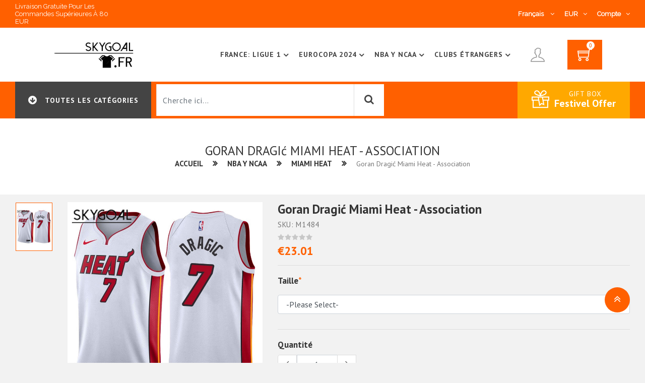

--- FILE ---
content_type: text/html; charset=UTF-8
request_url: https://www.skygoal.fr/goran-dragic-miami-heat-association.html
body_size: 25994
content:
<!DOCTYPE html PUBLIC "-//W3C//DTD XHTML 1.0 Strict//EN" "http://www.w3.org/TR/xhtml1/DTD/xhtml1-strict.dtd">
<html xmlns="http://www.w3.org/1999/xhtml" xml:lang="fr" lang="fr">

<head>
        
<meta http-equiv="Content-Type" content="text/html; charset=UTF-8">
<title>Goran Dragić Miami Heat - Association</title>
<meta http-equiv="Content-Type" content="text/html; charset=UTF-8">
<meta http-equiv="X-UA-Compatible" content="IE=edge">
<meta name="viewport" content="width=device-width,initial-scale=1">
<meta name="author" content="www.skygoal.fr">
<link rel="icon" href="https://www.skygoal.fr/favicon.ico" type="image/x-icon">
<link rel="shortcut icon" href="https://www.skygoal.fr/favicon.ico" type="image/x-icon">
<link rel="apple-touch-icon" href="https://www.skygoal.fr/favicon.ico">
<link href="https://fonts.googleapis.com/css?family=PT+Sans:400,700&display=swap" rel="stylesheet">
<link href="https://fonts.googleapis.com/css?family=Raleway&display=swap" rel="stylesheet">
<script type="application/ld+json">{
    "@context": {
        "@vocab": "http://schema.org/"
    },
    "@type": "BreadcrumbList",
    "itemListElement": [
        {
            "@type": "ListItem",
            "item": {
                "@id": "https://www.skygoal.fr",
                "name": "Home"
            },
            "position": 1
        },
        {
            "@type": "ListItem",
            "item": {
                "name": "Goran Dragić Miami Heat - Association"
            },
            "position": 2
        }
    ]
}</script><script type="application/ld+json">{
    "@context": {
        "@vocab": "http://schema.org/"
    },
    "@type": "Product",
    "brand": "SKYGOAL",
    "description": "Skygoal Maillot Goran Dragić Miami Heat - Association pas cher: Nous venons de Chine, a commencé en 2011, nous sommes des fournisseurs professionnels de maillots.",
    "image": "//image.skygoal.fr/media/catalog/product/202003/goran-dragic-miami-heat---association-1484.jpg",
    "mpn": "SKYGOAL-M1484",
    "name": "Goran Dragić Miami Heat - Association",
    "offers": {
        "@type": "Offer",
        "availability": "https://schema.org/InStock",
        "price": "23.01",
        "priceCurrency": "EUR",
        "priceValidUntil": "2027-01-15",
        "url": "http://www.skygoal.fr/goran-dragic-miami-heat-association.html"
    },
    "sku": "M1484"
}</script><meta name="description" content="Skygoal Maillot Goran Dragić Miami Heat - Association pas cher: Nous venons de Chine, a commencé en 2011, nous sommes des fournisseurs professionnels de maillots.">
<meta property="og:title" content="Goran Dragić Miami Heat - Association">
<meta property="og:type" content="website">
<meta property="og:description" content="Skygoal Maillot Goran Dragić Miami Heat - Association pas cher: Nous venons de Chine, a commencé en 2011, nous sommes des fournisseurs professionnels de maillots.">
<meta property="og:locale" content="fr_FR">
<meta property="og:site_name" content="www.skygoal.fr">
<meta property="og:url" content="http://www.skygoal.fr/goran-dragic-miami-heat-association.html">
<meta property="og:image" content="//image.skygoal.fr/media/catalog/product/202003/goran-dragic-miami-heat---association-1484.jpg">
<link href="https://www.skygoal.fr/goran-dragic-miami-heat-association.html" rel="canonical">
<link href="/assets/3129208f/css/font-awesome.css?v=1" rel="stylesheet">
<link href="/assets/3129208f/css/themify.css?v=1" rel="stylesheet">
<link href="/assets/3129208f/css/slick.css?v=1" rel="stylesheet">
<link href="/assets/3129208f/css/slick-theme.css?v=1" rel="stylesheet">
<link href="/assets/3129208f/css/animate.css?v=1" rel="stylesheet">
<link href="/assets/3129208f/css/bootstrap.4.1.1.min.css?v=1" rel="stylesheet">
<link href="/assets/3129208f/css/color1.css?v=1" rel="stylesheet">
<link href="/assets/3129208f/css/site.css?v=1" rel="stylesheet">
</head>

<body class="bg-light">

        <div class="loader-wrapper">
    <div>
        <img src="//image.skygoal.fr/images/loader.gif" alt="loader">
    </div>
</div><header>
    <div class="mobile-fix-option"></div>
        <style>
        .top-header {
            padding: 5px 0;
        }
        @media (max-width: 577px){
            .category-header {
                display: block;
            }
            .category-header .navbar-menu .category-left {
                display: block;
            }
            .category-header .navbar-menu .category-right .gift-block .grif-icon i {
                display: block;
            }
        }
    </style>
    <div class="top-header">
        <div class="custom-container">
            <div class="row">
                <div class="col-xl-5 col-md-7 col-sm-6">
                    <div class="top-header-left">
                        <div class="shpping-order">
                            <h6>Livraison gratuite pour les commandes supérieures à 80 EUR</h6>
                        </div>
                        <div class="login-text" style="width: 100%;"></div>
                    </div>
                </div>
                <div class="col-xl-7 col-md-5 col-sm-6">
                    <div class="top-header-right">
                        <div class="top-menu-block">
                            <ul>
                                <li></li>
                            </ul>
                        </div>
                                                <div class="language-block">
                            <div class="language-dropdown">
                                <span class="language-dropdown-click" rel="www.skygoal.fr">
                                    Français <i class="fa fa-angle-down" aria-hidden="true"></i>
                                </span>
                                <ul class="language-dropdown-open" style="display: none;">
                                                                            <li rel="www.skygoal.fr"><a href="javascript:void(0)" rel="nofollow" title="Français">Français</a></li>
                                                                    </ul>
                            </div>
                            <div class="curroncy-dropdown">
                                <span class="curroncy-dropdown-click">
                                    EUR<i class="fa fa-angle-down" aria-hidden="true"></i>
                                </span>
                                <ul class="curroncy-dropdown-open" style="display: none;">
                                                                            <li rel="EUR"><a href="javascript:void(0)" rel="nofollow" title="EUR><i class=" fa fa-eur"></i>EUR</a></li>
                                                                    </ul>
                            </div>
                            <div class="account-dropdown">
                                <span class="account-dropdown-click">
                                    Compte<i class="fa fa-angle-down" aria-hidden="true"></i>
                                </span>
                                <ul class="account-dropdown-open" style="display: none;">
                                    <li><a href="https://www.skygoal.fr/customer/account/login" rel="nofollow" title="Login">Login</a></li>
                                    <li><a href="https://www.skygoal.fr/customer/account/register" rel="nofollow" title="S'inscrire">S'inscrire</a></li>
                                </ul>
                            </div>
                        </div>
                    </div>
                </div>
            </div>
        </div>
    </div>
        <div class="layout-header1">
        <div class="container">
            <div class="row">
                <div class="col-md-12">
                    <div class="main-menu-block">
                        <div class="menu-left">
                                                        <div class="sm-nav-block">
    <span class="sm-nav-btn"><i class="fa fa-bars"></i></span>
    <ul class="nav-slide">
        <li>
            <div class="nav-sm-back">
                back <i class="fa fa-angle-right pl-2"></i>
            </div>
        </li>
                                                <li><a href="https://www.skygoal.fr/clubs-etrangers" title="Clubs Étrangers">Clubs Étrangers</a></li>
                                            <li><a href="https://www.skygoal.fr/coupe-du-monde-2026" title="Coupe Du Monde 2026">Coupe Du Monde 2026</a></li>
                                            <li><a href="https://www.skygoal.fr/entrenamiento" title="Training">Training</a></li>
                                            <li><a href="https://www.skygoal.fr/eurocopa-2024" title="Eurocopa 2024">Eurocopa 2024</a></li>
                                            <li><a href="https://www.skygoal.fr/france-ligue-1" title="France: Ligue 1">France: Ligue 1</a></li>
                                            <li><a href="https://www.skygoal.fr/maillot-commemoratif" title="Maillot Commémoratif">Maillot Commémoratif</a></li>
                                            <li><a href="https://www.skygoal.fr/maillot-especiales" title="Maillot Especiales">Maillot Especiales</a></li>
                                            <li><a href="https://www.skygoal.fr/maillot-mlb" title="Maillot Mlb">Maillot Mlb</a></li>
                                            <li><a href="https://www.skygoal.fr/maillot-nba-y-ncaa" title="Nba Y Ncaa">Nba Y Ncaa</a></li>
                                            <li><a href="https://www.skygoal.fr/maillot-nba-y-ncaa-1088" title="Maillot Nba Y Ncaa">Maillot Nba Y Ncaa</a></li>
                                            <li><a href="https://www.skygoal.fr/maillot-nfl-y-rugby" title="Maillot Nfl Y Rugby">Maillot Nfl Y Rugby</a></li>
                                            <li><a href="https://www.skygoal.fr/maillot-retro" title="Maillot Retro">Maillot Retro</a></li>
                                            <li><a href="https://www.skygoal.fr/maillots-enfants" title="Maillots Enfants">Maillots Enfants</a></li>
                                                                                                                <li class="mor-slide-open" style="display: none;">
            <ul>
                                                                                                                                                                                                                                                                                                                                                                                                                            <li><a href="https://www.skygoal.fr/selecciones-nacionales" title="Equipes nationales">Equipes nationales</a></li>
                                                                <li><a href="https://www.skygoal.fr/shorts" title="Shorts">Shorts</a></li>
                                                                <li><a href="https://www.skygoal.fr/sudaderas-formula-1" title="Sweats Formule 1">Sweats Formule 1</a></li>
                                        </ul>
        </li>
        <li>
            <a class="mor-slide-click">
                mor category
                <i class="fa fa-angle-down pro-down"></i>
                <i class="fa fa-angle-up pro-up" style="display: none;"></i>
            </a>
        </li>
            </ul>
</div>                            <div class="brand-logo">
                                <a href="https://www.skygoal.fr" title="Skygoal Maillot Boutique">
                                    <img src="//image.skygoal.fr/images/logo/logo.png" class="img-fluid" alt="Skygoal Maillot Boutique" height="66px">
                                </a>
                            </div>
                        </div>
                                                <div class="menu-right">
                                                        <div class="toggle-block">
    <nav id="main-nav">
        <div class="toggle-nav"><i class="fa fa-bars sidebar-bar"></i></div>
                    <ul id="main-menu" class="sm pixelstrap sm-horizontal">
                <li>
                    <div class="mobile-back text-right">Back<i class="fa fa-angle-right pl-2" aria-hidden="true"></i></div>
                </li>
                                    <li class="mega">
                                                <a href="https://www.skygoal.fr/france-ligue-1" title="France: Ligue 1">France: Ligue 1</a>
                                                                            <ul class="mega-menu full-mega-menu ">
                                <li>
                                    <div class="container">
                                        <div class="row">
                                            <div class="col mega-box">
                                                <div class="link-section">
                                                                                                                                                                        <div class="menu-title">
                                                                                                                                <h3><a href="https://www.skygoal.fr/as-monaco" title="As Monaco"><b>As Monaco</b></a></h3>
                                                            </div>
                                                                                                                                                                                                                                                                                                                                                <div class="menu-title">
                                                                                                                                <h3><a href="https://www.skygoal.fr/as-saint-etienne" title="As Saint-etienne"><b>As Saint-etienne</b></a></h3>
                                                            </div>
                                                                                                                                                                                                                                                                                                                                                <div class="menu-title">
                                                                                                                                <h3><a href="https://www.skygoal.fr/fc-metz" title="Fc Metz"><b>Fc Metz</b></a></h3>
                                                            </div>
                                                                                                                                                                                                                                                                                                                                                <div class="menu-title">
                                                                                                                                <h3><a href="https://www.skygoal.fr/girondins-bordeaux" title="Girondins Bordeaux"><b>Girondins Bordeaux</b></a></h3>
                                                            </div>
                                                                                                                                                                                                                                                                                                                                                <div class="menu-title">
                                                                                                                                <h3><a href="https://www.skygoal.fr/lens" title="Lens"><b>Lens</b></a></h3>
                                                            </div>
                                                                                                                                                                                                                                                                                                                                                <div class="menu-title">
                                                                                                                                <h3><a href="https://www.skygoal.fr/lille" title="Lille"><b>Lille</b></a></h3>
                                                            </div>
                                                                                                                                                                        </div></div><div class="col mega-box"><div class="link-section">                                                                                                                                                                        <div class="menu-title">
                                                                                                                                <h3><a href="https://www.skygoal.fr/lorient" title="Lorient"><b>Lorient</b></a></h3>
                                                            </div>
                                                                                                                                                                                                                                                                                                                                                <div class="menu-title">
                                                                                                                                <h3><a href="https://www.skygoal.fr/montpellier" title="Montpellier"><b>Montpellier</b></a></h3>
                                                            </div>
                                                                                                                                                                                                                                                                                                                                                <div class="menu-title">
                                                                                                                                <h3><a href="https://www.skygoal.fr/nantes" title="Nantes"><b>Nantes</b></a></h3>
                                                            </div>
                                                                                                                                                                                                                                                                                                                                                <div class="menu-title">
                                                                                                                                <h3><a href="https://www.skygoal.fr/niza" title="Niza"><b>Niza</b></a></h3>
                                                            </div>
                                                                                                                                                                                                                                                                                                                                                <div class="menu-title">
                                                                                                                                <h3><a href="https://www.skygoal.fr/olimpique-lyon" title="Olimpique Lyon"><b>Olimpique Lyon</b></a></h3>
                                                            </div>
                                                                                                                                                                                                                                                                                                                                                <div class="menu-title">
                                                                                                                                <h3><a href="https://www.skygoal.fr/olympique-de-marsella" title="Olympique De Marsella"><b>Olympique De Marsella</b></a></h3>
                                                            </div>
                                                                                                                                                                        </div></div><div class="col mega-box"><div class="link-section">                                                                                                                                                                        <div class="menu-title">
                                                                                                                                <h3><a href="https://www.skygoal.fr/paris-saint-germain" title="Paris Saint Germain"><b>Paris Saint Germain</b></a></h3>
                                                            </div>
                                                                                                                                                                                                                                                                                                                                                <div class="menu-title">
                                                                                                                                <h3><a href="https://www.skygoal.fr/rc-lens-542" title="Rc Lens"><b>Rc Lens</b></a></h3>
                                                            </div>
                                                                                                                                                                                                                                                                                                                                                <div class="menu-title">
                                                                                                                                <h3><a href="https://www.skygoal.fr/stade-brestois-29" title="Stade Brestois 29"><b>Stade Brestois 29</b></a></h3>
                                                            </div>
                                                                                                                                                                                                                                                                                                                                                <div class="menu-title">
                                                                                                                                <h3><a href="https://www.skygoal.fr/stade-reims" title="Stade Reims"><b>Stade Reims</b></a></h3>
                                                            </div>
                                                                                                                                                                                                                                                                                                                                                <div class="menu-title">
                                                                                                                                <h3><a href="https://www.skygoal.fr/stade-rennais" title="Stade Rennais"><b>Stade Rennais</b></a></h3>
                                                            </div>
                                                                                                                                                                                                                                                                                                                                                <div class="menu-title">
                                                                                                                                <h3><a href="https://www.skygoal.fr/toulouse-fc" title="Toulouse Fc"><b>Toulouse Fc</b></a></h3>
                                                            </div>
                                                                                                                                                                        </div></div><div class="col mega-box"><div class="link-section">                                                                                                                                                                        <div class="menu-title">
                                                                                                                                <h3><a href="https://www.skygoal.fr/fc-nantes" title="Fc Nantes"><b>Fc Nantes</b></a></h3>
                                                            </div>
                                                                                                                                                                                                                                                                                                                                                <div class="menu-title">
                                                                                                                                <h3><a href="https://www.skygoal.fr/fc-versailles" title="Fc Versailles"><b>Fc Versailles</b></a></h3>
                                                            </div>
                                                                                                                                                                                                                                                                                                                                                <div class="menu-title">
                                                                                                                                <h3><a href="https://www.skygoal.fr/le-havre" title="Le Havre"><b>Le Havre</b></a></h3>
                                                            </div>
                                                                                                                                                                                                                                                                                                                                                <div class="menu-title">
                                                                                                                                <h3><a href="https://www.skygoal.fr/paris-fc" title="Paris Fc"><b>Paris Fc</b></a></h3>
                                                            </div>
                                                                                                                                                                                                                                                                                                                                                <div class="menu-title">
                                                                                                                                <h3><a href="https://www.skygoal.fr/rc-strasbourg" title="Rc Strasbourg"><b>Rc Strasbourg</b></a></h3>
                                                            </div>
                                                                                                                                                                                                                                                                                                                                                <div class="menu-title">
                                                                                                                                <h3><a href="https://www.skygoal.fr/saint-tienne" title="Saint-étienne"><b>Saint-étienne</b></a></h3>
                                                            </div>
                                                                                                                                                                                                                                                                            </div>
                                            </div>
                                        </div>
                                    </div>
                                </li>
                            </ul>
                                            </li>
                                    <li class="mega">
                                                <a href="https://www.skygoal.fr/eurocopa-2024" title="Eurocopa 2024">Eurocopa 2024</a>
                                                                            <ul class="mega-menu full-mega-menu ">
                                <li>
                                    <div class="container">
                                        <div class="row">
                                            <div class="col mega-box">
                                                <div class="link-section">
                                                                                                                                                                        <div class="menu-title">
                                                                                                                                <h3><a href="https://www.skygoal.fr/enfants-nationales-624" title="Enfants Nationales"><b>Enfants Nationales</b></a></h3>
                                                            </div>
                                                                                                                                                                                                                                                                                                                                                                                                        <div class="menu-content">
                                                                                                                                <h4><a href="https://www.skygoal.fr/nationales-de-allemagne-635" title="Nationales De Allemagne">Nationales De Allemagne</a></h4>
                                                            </div>
                                                                                                                                                                                                                                                                                                                                                <div class="menu-content">
                                                                                                                                <h4><a href="https://www.skygoal.fr/nationales-de-angleterre-653" title="Nationales De Angleterre">Nationales De Angleterre</a></h4>
                                                            </div>
                                                                                                                                                                                                                                                                                                                                                <div class="menu-content">
                                                                                                                                <h4><a href="https://www.skygoal.fr/nationales-de-belgique-644" title="Nationales De Belgique">Nationales De Belgique</a></h4>
                                                            </div>
                                                                                                                                                                                                                                                                                                                                                <div class="menu-content">
                                                                                                                                <h4><a href="https://www.skygoal.fr/nationales-de-croacia-640" title="Nationales De Croacia">Nationales De Croacia</a></h4>
                                                            </div>
                                                                                                                                                                                                                                                                                                                                                <div class="menu-content">
                                                                                                                                <h4><a href="https://www.skygoal.fr/nationales-de-dinamarca-639" title="Nationales De Dinamarca">Nationales De Dinamarca</a></h4>
                                                            </div>
                                                                                                                                                                                                                                                                                                                                                <div class="menu-content">
                                                                                                                                <h4><a href="https://www.skygoal.fr/nationales-de-espagne-625" title="Nationales De Espagne">Nationales De Espagne</a></h4>
                                                            </div>
                                                                                                                                                                                                                                                                                                                                                <div class="menu-content">
                                                                                                                                <h4><a href="https://www.skygoal.fr/nationales-de-france-636" title="Nationales De France">Nationales De France</a></h4>
                                                            </div>
                                                                                                                                                                                                                                                                                                                                                <div class="menu-content">
                                                                                                                                <h4><a href="https://www.skygoal.fr/nationales-de-italie-654" title="Nationales De Italie">Nationales De Italie</a></h4>
                                                            </div>
                                                                                                                </div></div><div class="col mega-box"><div class="link-section">                                                                                                                                                                                                                                <div class="menu-content">
                                                                                                                                <h4><a href="https://www.skygoal.fr/nationales-de-pays-bas-643" title="Nationales De Pays-bas">Nationales De Pays-bas</a></h4>
                                                            </div>
                                                                                                                                                                                                                                                                                                                                                <div class="menu-content">
                                                                                                                                <h4><a href="https://www.skygoal.fr/nationales-de-polonia-666" title="Nationales De Polonia">Nationales De Polonia</a></h4>
                                                            </div>
                                                                                                                                                                                                                                                                                                                                                <div class="menu-content">
                                                                                                                                <h4><a href="https://www.skygoal.fr/nationales-de-portugal-648" title="Nationales De Portugal">Nationales De Portugal</a></h4>
                                                            </div>
                                                                                                                                                                                                                                                                                        <div class="menu-title">
                                                                                                                                <h3><a href="https://www.skygoal.fr/hommes-626" title="Hommes"><b>Hommes</b></a></h3>
                                                            </div>
                                                                                                                                                                                                                                                                                                                                                                                                        <div class="menu-content">
                                                                                                                                <h4><a href="https://www.skygoal.fr/nationales-de-allemagne-631" title="Nationales De Allemagne">Nationales De Allemagne</a></h4>
                                                            </div>
                                                                                                                                                                                                                                                                                                                                                <div class="menu-content">
                                                                                                                                <h4><a href="https://www.skygoal.fr/nationales-de-angleterre-629" title="Nationales De Angleterre">Nationales De Angleterre</a></h4>
                                                            </div>
                                                                                                                                                                                                                                                                                                                                                <div class="menu-content">
                                                                                                                                <h4><a href="https://www.skygoal.fr/nationales-de-austria-642" title="Nationales De Austria">Nationales De Austria</a></h4>
                                                            </div>
                                                                                                                                                                                                                                                                                                                                                <div class="menu-content">
                                                                                                                                <h4><a href="https://www.skygoal.fr/nationales-de-belgique-630" title="Nationales De Belgique">Nationales De Belgique</a></h4>
                                                            </div>
                                                                                                                                                                                                                                                                                                                                                <div class="menu-content">
                                                                                                                                <h4><a href="https://www.skygoal.fr/nationales-de-croacia-647" title="Nationales De Croacia">Nationales De Croacia</a></h4>
                                                            </div>
                                                                                                                </div></div><div class="col mega-box"><div class="link-section">                                                                                                                                                                                                                                <div class="menu-content">
                                                                                                                                <h4><a href="https://www.skygoal.fr/nationales-de-dinamarca-649" title="Nationales De Dinamarca">Nationales De Dinamarca</a></h4>
                                                            </div>
                                                                                                                                                                                                                                                                                                                                                <div class="menu-content">
                                                                                                                                <h4><a href="https://www.skygoal.fr/nationales-de-escocia-637" title="Nationales De Escocia">Nationales De Escocia</a></h4>
                                                            </div>
                                                                                                                                                                                                                                                                                                                                                <div class="menu-content">
                                                                                                                                <h4><a href="https://www.skygoal.fr/nationales-de-espagne-633" title="Nationales De Espagne">Nationales De Espagne</a></h4>
                                                            </div>
                                                                                                                                                                                                                                                                                                                                                <div class="menu-content">
                                                                                                                                <h4><a href="https://www.skygoal.fr/nationales-de-france-634" title="Nationales De France">Nationales De France</a></h4>
                                                            </div>
                                                                                                                                                                                                                                                                                                                                                <div class="menu-content">
                                                                                                                                <h4><a href="https://www.skygoal.fr/nationales-de-georgia" title="Nationales De Georgia">Nationales De Georgia</a></h4>
                                                            </div>
                                                                                                                                                                                                                                                                                                                                                <div class="menu-content">
                                                                                                                                <h4><a href="https://www.skygoal.fr/nationales-de-hungria" title="Nationales De Hungría">Nationales De Hungría</a></h4>
                                                            </div>
                                                                                                                                                                                                                                                                                                                                                <div class="menu-content">
                                                                                                                                <h4><a href="https://www.skygoal.fr/nationales-de-italie-628" title="Nationales De Italie">Nationales De Italie</a></h4>
                                                            </div>
                                                                                                                                                                                                                                                                                                                                                <div class="menu-content">
                                                                                                                                <h4><a href="https://www.skygoal.fr/nationales-de-pays-bas-632" title="Nationales De Pays-bas">Nationales De Pays-bas</a></h4>
                                                            </div>
                                                                                                                                                                                                                                                                                                                                                <div class="menu-content">
                                                                                                                                <h4><a href="https://www.skygoal.fr/nationales-de-polonia-650" title="Nationales De Polonia">Nationales De Polonia</a></h4>
                                                            </div>
                                                                                                                </div></div><div class="col mega-box"><div class="link-section">                                                                                                                                                                                                                                <div class="menu-content">
                                                                                                                                <h4><a href="https://www.skygoal.fr/nationales-de-portugal-627" title="Nationales De Portugal">Nationales De Portugal</a></h4>
                                                            </div>
                                                                                                                                                                                                                                                                                                                                                <div class="menu-content">
                                                                                                                                <h4><a href="https://www.skygoal.fr/nationales-de-ruman-a" title="Nationales De Rumanía">Nationales De Rumanía</a></h4>
                                                            </div>
                                                                                                                                                                                                                                                                                                                                                <div class="menu-content">
                                                                                                                                <h4><a href="https://www.skygoal.fr/nationales-de-serbia-665" title="Nationales De Serbia">Nationales De Serbia</a></h4>
                                                            </div>
                                                                                                                                                                                                                                                                                                                                                <div class="menu-content">
                                                                                                                                <h4><a href="https://www.skygoal.fr/nationales-de-suiza-646" title="Nationales De Suiza">Nationales De Suiza</a></h4>
                                                            </div>
                                                                                                                                                                                                                                                                                                                                                <div class="menu-content">
                                                                                                                                <h4><a href="https://www.skygoal.fr/nationales-de-turquia-645" title="Nationales De Turquía">Nationales De Turquía</a></h4>
                                                            </div>
                                                                                                                                                                                                                                                                                                                                                <div class="menu-content">
                                                                                                                                <h4><a href="https://www.skygoal.fr/nationales-de-ucrania-694" title="Nationales De Ucrania">Nationales De Ucrania</a></h4>
                                                            </div>
                                                                                                                                                                                                                    </div>
                                            </div>
                                        </div>
                                    </div>
                                </li>
                            </ul>
                                            </li>
                                    <li class="mega">
                                                <a href="https://www.skygoal.fr/maillot-nba-y-ncaa" title="Nba Y Ncaa">Nba Y Ncaa</a>
                                                                            <ul class="mega-menu full-mega-menu ">
                                <li>
                                    <div class="container">
                                        <div class="row">
                                            <div class="col mega-box">
                                                <div class="link-section">
                                                                                                                                                                        <div class="menu-title">
                                                                                                                                <h3><a href="https://www.skygoal.fr/all-star" title="All-star"><b>All-star</b></a></h3>
                                                            </div>
                                                                                                                                                                                                                                                                                                                                                <div class="menu-title">
                                                                                                                                <h3><a href="https://www.skygoal.fr/atlanta-hawks" title="Atlanta Hawks"><b>Atlanta Hawks</b></a></h3>
                                                            </div>
                                                                                                                                                                                                                                                                                                                                                <div class="menu-title">
                                                                                                                                <h3><a href="https://www.skygoal.fr/boston-celtics" title="Boston Celtics"><b>Boston Celtics</b></a></h3>
                                                            </div>
                                                                                                                                                                                                                                                                                                                                                <div class="menu-title">
                                                                                                                                <h3><a href="https://www.skygoal.fr/brooklyn-nets" title="Brooklyn Nets"><b>Brooklyn Nets</b></a></h3>
                                                            </div>
                                                                                                                                                                                                                                                                                                                                                <div class="menu-title">
                                                                                                                                <h3><a href="https://www.skygoal.fr/charlotte-hornets" title="Charlotte Hornets"><b>Charlotte Hornets</b></a></h3>
                                                            </div>
                                                                                                                                                                                                                                                                                                                                                <div class="menu-title">
                                                                                                                                <h3><a href="https://www.skygoal.fr/chicago-bulls" title="Chicago Bulls"><b>Chicago Bulls</b></a></h3>
                                                            </div>
                                                                                                                                                                                                                                                                                                                                                <div class="menu-title">
                                                                                                                                <h3><a href="https://www.skygoal.fr/cleveland-cavaliers" title="Cleveland Cavaliers"><b>Cleveland Cavaliers</b></a></h3>
                                                            </div>
                                                                                                                                                                                                                                                                                                                                                <div class="menu-title">
                                                                                                                                <h3><a href="https://www.skygoal.fr/dallas-mavericks" title="Dallas Mavericks"><b>Dallas Mavericks</b></a></h3>
                                                            </div>
                                                                                                                                                                                                                                                                                                                                                <div class="menu-title">
                                                                                                                                <h3><a href="https://www.skygoal.fr/denver-nuggets" title="Denver Nuggets"><b>Denver Nuggets</b></a></h3>
                                                            </div>
                                                                                                                                                                                                                                                                                                                                                <div class="menu-title">
                                                                                                                                <h3><a href="https://www.skygoal.fr/detroit-pistons" title="Detroit Pistons"><b>Detroit Pistons</b></a></h3>
                                                            </div>
                                                                                                                                                                        </div></div><div class="col mega-box"><div class="link-section">                                                                                                                                                                        <div class="menu-title">
                                                                                                                                <h3><a href="https://www.skygoal.fr/golden-state-warriors" title="Golden State Warriors"><b>Golden State Warriors</b></a></h3>
                                                            </div>
                                                                                                                                                                                                                                                                                                                                                <div class="menu-title">
                                                                                                                                <h3><a href="https://www.skygoal.fr/houston-rockets" title="Houston Rockets"><b>Houston Rockets</b></a></h3>
                                                            </div>
                                                                                                                                                                                                                                                                                                                                                <div class="menu-title">
                                                                                                                                <h3><a href="https://www.skygoal.fr/indiana-pacers" title="Indiana Pacers"><b>Indiana Pacers</b></a></h3>
                                                            </div>
                                                                                                                                                                                                                                                                                                                                                <div class="menu-title">
                                                                                                                                <h3><a href="https://www.skygoal.fr/juegos-olimpicos" title="Juegos Olímpicos"><b>Juegos Olímpicos</b></a></h3>
                                                            </div>
                                                                                                                                                                                                                                                                                                                                                <div class="menu-title">
                                                                                                                                <h3><a href="https://www.skygoal.fr/los-angeles-clippers" title="Los Angeles Clippers"><b>Los Angeles Clippers</b></a></h3>
                                                            </div>
                                                                                                                                                                                                                                                                                                                                                <div class="menu-title">
                                                                                                                                <h3><a href="https://www.skygoal.fr/los-angeles-lakers" title="Los Angeles Lakers"><b>Los Angeles Lakers</b></a></h3>
                                                            </div>
                                                                                                                                                                                                                                                                                                                                                <div class="menu-title">
                                                                                                                                <h3><a href="https://www.skygoal.fr/marvel-studios" title="Marvel Studios"><b>Marvel Studios</b></a></h3>
                                                            </div>
                                                                                                                                                                                                                                                                                                                                                <div class="menu-title">
                                                                                                                                <h3><a href="https://www.skygoal.fr/memphis-grizzlies" title="Memphis Grizzlies"><b>Memphis Grizzlies</b></a></h3>
                                                            </div>
                                                                                                                                                                                                                                                                                                                                                <div class="menu-title">
                                                                                                                                <h3><a href="https://www.skygoal.fr/metropolitans-92" title="Metropolitans 92"><b>Metropolitans 92</b></a></h3>
                                                            </div>
                                                                                                                                                                                                                                                                                                                                                <div class="menu-title">
                                                                                                                                <h3><a href="https://www.skygoal.fr/miami-heat" title="Miami Heat"><b>Miami Heat</b></a></h3>
                                                            </div>
                                                                                                                                                                        </div></div><div class="col mega-box"><div class="link-section">                                                                                                                                                                        <div class="menu-title">
                                                                                                                                <h3><a href="https://www.skygoal.fr/milwaukee-bucks" title="Milwaukee Bucks"><b>Milwaukee Bucks</b></a></h3>
                                                            </div>
                                                                                                                                                                                                                                                                                                                                                <div class="menu-title">
                                                                                                                                <h3><a href="https://www.skygoal.fr/minnesota-timberwolves" title="Minnesota Timberwolves"><b>Minnesota Timberwolves</b></a></h3>
                                                            </div>
                                                                                                                                                                                                                                                                                                                                                <div class="menu-title">
                                                                                                                                <h3><a href="https://www.skygoal.fr/nationales-usa" title="Nationales Usa"><b>Nationales Usa</b></a></h3>
                                                            </div>
                                                                                                                                                                                                                                                                                                                                                <div class="menu-title">
                                                                                                                                <h3><a href="https://www.skygoal.fr/ncaa" title="Ncaa"><b>Ncaa</b></a></h3>
                                                            </div>
                                                                                                                                                                                                                                                                                                                                                <div class="menu-title">
                                                                                                                                <h3><a href="https://www.skygoal.fr/new-orleans-pelicans" title="New Orleans Pelicans"><b>New Orleans Pelicans</b></a></h3>
                                                            </div>
                                                                                                                                                                                                                                                                                                                                                <div class="menu-title">
                                                                                                                                <h3><a href="https://www.skygoal.fr/new-york-knicks" title="New York Knicks"><b>New York Knicks</b></a></h3>
                                                            </div>
                                                                                                                                                                                                                                                                                                                                                <div class="menu-title">
                                                                                                                                <h3><a href="https://www.skygoal.fr/okc-thunder" title="Okc Thunder"><b>Okc Thunder</b></a></h3>
                                                            </div>
                                                                                                                                                                                                                                                                                                                                                <div class="menu-title">
                                                                                                                                <h3><a href="https://www.skygoal.fr/orlando-magic" title="Orlando Magic"><b>Orlando Magic</b></a></h3>
                                                            </div>
                                                                                                                                                                                                                                                                                                                                                <div class="menu-title">
                                                                                                                                <h3><a href="https://www.skygoal.fr/philadelphia-76ers" title="Philadelphia 76ers"><b>Philadelphia 76ers</b></a></h3>
                                                            </div>
                                                                                                                                                                                                                                                                                                                                                <div class="menu-title">
                                                                                                                                <h3><a href="https://www.skygoal.fr/phoenix-suns" title="Phoenix Suns"><b>Phoenix Suns</b></a></h3>
                                                            </div>
                                                                                                                                                                        </div></div><div class="col mega-box"><div class="link-section">                                                                                                                                                                        <div class="menu-title">
                                                                                                                                <h3><a href="https://www.skygoal.fr/portland-trail-blazers" title="Portland Trail Blazers"><b>Portland Trail Blazers</b></a></h3>
                                                            </div>
                                                                                                                                                                                                                                                                                                                                                <div class="menu-title">
                                                                                                                                <h3><a href="https://www.skygoal.fr/sacramento-kings" title="Sacramento Kings"><b>Sacramento Kings</b></a></h3>
                                                            </div>
                                                                                                                                                                                                                                                                                                                                                <div class="menu-title">
                                                                                                                                <h3><a href="https://www.skygoal.fr/san-antonio-spurs" title="San Antonio Spurs"><b>San Antonio Spurs</b></a></h3>
                                                            </div>
                                                                                                                                                                                                                                                                                                                                                <div class="menu-title">
                                                                                                                                <h3><a href="https://www.skygoal.fr/seattle-supersonics" title="Seattle Supersonics"><b>Seattle Supersonics</b></a></h3>
                                                            </div>
                                                                                                                                                                                                                                                                                                                                                <div class="menu-title">
                                                                                                                                <h3><a href="https://www.skygoal.fr/the-finals" title="The Finals"><b>The Finals</b></a></h3>
                                                            </div>
                                                                                                                                                                                                                                                                                                                                                <div class="menu-title">
                                                                                                                                <h3><a href="https://www.skygoal.fr/toronto-raptors" title="Toronto Raptors"><b>Toronto Raptors</b></a></h3>
                                                            </div>
                                                                                                                                                                                                                                                                                                                                                <div class="menu-title">
                                                                                                                                <h3><a href="https://www.skygoal.fr/tune-squad-space-jam" title="Tune Squad (space Jam)"><b>Tune Squad (space Jam)</b></a></h3>
                                                            </div>
                                                                                                                                                                                                                                                                                                                                                <div class="menu-title">
                                                                                                                                <h3><a href="https://www.skygoal.fr/utah-jazz" title="Utah Jazz"><b>Utah Jazz</b></a></h3>
                                                            </div>
                                                                                                                                                                                                                                                                                                                                                <div class="menu-title">
                                                                                                                                <h3><a href="https://www.skygoal.fr/washington-wizards" title="Washington Wizards"><b>Washington Wizards</b></a></h3>
                                                            </div>
                                                                                                                                                                                                                                                                            </div>
                                            </div>
                                        </div>
                                    </div>
                                </li>
                            </ul>
                                            </li>
                                    <li class="mega">
                                                <a href="https://www.skygoal.fr/clubs-etrangers" title="Clubs Étrangers">Clubs Étrangers</a>
                                                                            <ul class="mega-menu full-mega-menu ">
                                <li>
                                    <div class="container">
                                        <div class="row">
                                            <div class="col mega-box">
                                                <div class="link-section">
                                                                                                                                                                        <div class="menu-title">
                                                                                                                                <h3><a href="https://www.skygoal.fr/allemagne-bundesliga" title="Allemagne: Bundesliga"><b>Allemagne: Bundesliga</b></a></h3>
                                                            </div>
                                                                                                                                                                                                                                                                                                                                                                                                        <div class="menu-content">
                                                                                                                                <h4><a href="https://www.skygoal.fr/maillot-bayer-leverkusen" title="Bayer Leverkusen">Bayer Leverkusen</a></h4>
                                                            </div>
                                                                                                                                                                                                                                                                                                                                                <div class="menu-content">
                                                                                                                                <h4><a href="https://www.skygoal.fr/maillot-bayern-de-munich-fc" title="Bayern De Munich Fc">Bayern De Munich Fc</a></h4>
                                                            </div>
                                                                                                                                                                                                                                                                                                                                                <div class="menu-content">
                                                                                                                                <h4><a href="https://www.skygoal.fr/maillot-borussia-dortmund" title="Borussia Dortmund">Borussia Dortmund</a></h4>
                                                            </div>
                                                                                                                                                                                                                                                                                                                                                <div class="menu-content">
                                                                                                                                <h4><a href="https://www.skygoal.fr/maillot-borussia-monchengladbach" title="Borussia Monchengladbach">Borussia Monchengladbach</a></h4>
                                                            </div>
                                                                                                                                                                                                                                                                                                                                                <div class="menu-content">
                                                                                                                                <h4><a href="https://www.skygoal.fr/maillot-eintracht-frankfurt" title="Eintracht Frankfurt">Eintracht Frankfurt</a></h4>
                                                            </div>
                                                                                                                                                                                                                                                                                                                                                <div class="menu-content">
                                                                                                                                <h4><a href="https://www.skygoal.fr/maillot-hamburgo-s-v" title="Hamburgo S.v.">Hamburgo S.v.</a></h4>
                                                            </div>
                                                                                                                                                                                                                                                                                                                                                <div class="menu-content">
                                                                                                                                <h4><a href="https://www.skygoal.fr/maillot-hertha-berlin" title="Hertha Berlin">Hertha Berlin</a></h4>
                                                            </div>
                                                                                                                                                                                                                                                                                                                                                <div class="menu-content">
                                                                                                                                <h4><a href="https://www.skygoal.fr/maillot-hoffenheim" title="Hoffenheim">Hoffenheim</a></h4>
                                                            </div>
                                                                                                                                                                                                                                                                                                                                                <div class="menu-content">
                                                                                                                                <h4><a href="https://www.skygoal.fr/maillot-rb-leipzig" title="Rb Leipzig">Rb Leipzig</a></h4>
                                                            </div>
                                                                                                                                                                                                                                                                                                                                                <div class="menu-content">
                                                                                                                                <h4><a href="https://www.skygoal.fr/maillot-schalke-04" title="Schalke 04">Schalke 04</a></h4>
                                                            </div>
                                                                                                                                                                                                                                                                                                                                                <div class="menu-content">
                                                                                                                                <h4><a href="https://www.skygoal.fr/maillot-union-berlin" title="Union Berlin">Union Berlin</a></h4>
                                                            </div>
                                                                                                                                                                                                                                                                                                                                                <div class="menu-content">
                                                                                                                                <h4><a href="https://www.skygoal.fr/maillot-vfl-wolfsburg" title="Vfl Wolfsburg">Vfl Wolfsburg</a></h4>
                                                            </div>
                                                                                                                                                                                                                                                                                                                                                <div class="menu-content">
                                                                                                                                <h4><a href="https://www.skygoal.fr/maillot-werder-bremen" title="Werder Bremen">Werder Bremen</a></h4>
                                                            </div>
                                                                                                                                                                                                                                                                                                                                                <div class="menu-content">
                                                                                                                                <h4><a href="https://www.skygoal.fr/bayer-04-leverkusen-876" title="Bayer 04 Leverkusen">Bayer 04 Leverkusen</a></h4>
                                                            </div>
                                                                                                                                                                                                                                                                                                                                                <div class="menu-content">
                                                                                                                                <h4><a href="https://www.skygoal.fr/fc-augsburg" title="Fc Augsburg">Fc Augsburg</a></h4>
                                                            </div>
                                                                                                                                                                                                                                                                                                                                                <div class="menu-content">
                                                                                                                                <h4><a href="https://www.skygoal.fr/fc-heidenheim" title="Fc Heidenheim">Fc Heidenheim</a></h4>
                                                            </div>
                                                                                                                                                                                                                                                                                                                                                <div class="menu-content">
                                                                                                                                <h4><a href="https://www.skygoal.fr/fc-k-ln" title="Fc Köln">Fc Köln</a></h4>
                                                            </div>
                                                                                                                                                                                                                                                                                                                                                <div class="menu-content">
                                                                                                                                <h4><a href="https://www.skygoal.fr/fc-kaiserslautern" title="Fc Kaiserslautern">Fc Kaiserslautern</a></h4>
                                                            </div>
                                                                                                                                                                                                                                                                                                                                                <div class="menu-content">
                                                                                                                                <h4><a href="https://www.skygoal.fr/fortuna-d-sseldorf" title="Fortuna Düsseldorf">Fortuna Düsseldorf</a></h4>
                                                            </div>
                                                                                                                                                                                                                                                                                                                                                <div class="menu-content">
                                                                                                                                <h4><a href="https://www.skygoal.fr/freiburg" title="Freiburg">Freiburg</a></h4>
                                                            </div>
                                                                                                                                                                                                                                                                                                                                                <div class="menu-content">
                                                                                                                                <h4><a href="https://www.skygoal.fr/fsv-mainz-05" title="Fsv Mainz 05">Fsv Mainz 05</a></h4>
                                                            </div>
                                                                                                                                                                                                                                                                                                                                                <div class="menu-content">
                                                                                                                                <h4><a href="https://www.skygoal.fr/greuther-f-rth" title="Greuther Fürth">Greuther Fürth</a></h4>
                                                            </div>
                                                                                                                                                                                                                                                                                                                                                <div class="menu-content">
                                                                                                                                <h4><a href="https://www.skygoal.fr/holstein-kiel" title="Holstein Kiel">Holstein Kiel</a></h4>
                                                            </div>
                                                                                                                                                                                                                                                                                                                                                <div class="menu-content">
                                                                                                                                <h4><a href="https://www.skygoal.fr/karlsruher" title="Karlsruher">Karlsruher</a></h4>
                                                            </div>
                                                                                                                                                                                                                                                                                                                                                <div class="menu-content">
                                                                                                                                <h4><a href="https://www.skygoal.fr/maillot-vfb-stuttgart" title="Vfb Stuttgart">Vfb Stuttgart</a></h4>
                                                            </div>
                                                                                                                                                                                                                                                                                                                                                <div class="menu-content">
                                                                                                                                <h4><a href="https://www.skygoal.fr/st-pauli" title="St Pauli">St Pauli</a></h4>
                                                            </div>
                                                                                                                                                                                                                                                                                        <div class="menu-title">
                                                                                                                                <h3><a href="https://www.skygoal.fr/angleterre-premier-league" title="Angleterre: Premier League"><b>Angleterre: Premier League</b></a></h3>
                                                            </div>
                                                                                                                                                                                                                                                                                                                                                                                                        <div class="menu-content">
                                                                                                                                <h4><a href="https://www.skygoal.fr/afc-richmond" title="Afc Richmond">Afc Richmond</a></h4>
                                                            </div>
                                                                                                                                                                                                                                                                                                                                                <div class="menu-content">
                                                                                                                                <h4><a href="https://www.skygoal.fr/arsenal183" title="Arsenal">Arsenal</a></h4>
                                                            </div>
                                                                                                                                                                                                                                                                                                                                                <div class="menu-content">
                                                                                                                                <h4><a href="https://www.skygoal.fr/aston-villa" title="Aston Villa">Aston Villa</a></h4>
                                                            </div>
                                                                                                                                                                                                                                                                                                                                                <div class="menu-content">
                                                                                                                                <h4><a href="https://www.skygoal.fr/brighton-hove-albion" title="Brighton & Hove Albion">Brighton & Hove Albion</a></h4>
                                                            </div>
                                                                                                                                                                                                                                                                                                                                                <div class="menu-content">
                                                                                                                                <h4><a href="https://www.skygoal.fr/celtic-glasgow" title="Celtic Glasgow">Celtic Glasgow</a></h4>
                                                            </div>
                                                                                                                                                                                                                                                                                                                                                <div class="menu-content">
                                                                                                                                <h4><a href="https://www.skygoal.fr/chelsea" title="Chelsea">Chelsea</a></h4>
                                                            </div>
                                                                                                                                                                                                                                                                                                                                                <div class="menu-content">
                                                                                                                                <h4><a href="https://www.skygoal.fr/crystal-palace" title="Crystal Palace">Crystal Palace</a></h4>
                                                            </div>
                                                                                                                                                                                                                                                                                                                                                <div class="menu-content">
                                                                                                                                <h4><a href="https://www.skygoal.fr/everton" title="Everton">Everton</a></h4>
                                                            </div>
                                                                                                                                                                                                                                                                                                                                                <div class="menu-content">
                                                                                                                                <h4><a href="https://www.skygoal.fr/fulham" title="Fulham">Fulham</a></h4>
                                                            </div>
                                                                                                                                                                                                                                                                                                                                                <div class="menu-content">
                                                                                                                                <h4><a href="https://www.skygoal.fr/glasgow-rangers" title="Glasgow Rangers">Glasgow Rangers</a></h4>
                                                            </div>
                                                                                                                                                                                                                                                                                                                                                <div class="menu-content">
                                                                                                                                <h4><a href="https://www.skygoal.fr/leeds-united" title="Leeds United">Leeds United</a></h4>
                                                            </div>
                                                                                                                                                                                                                                                                                                                                                <div class="menu-content">
                                                                                                                                <h4><a href="https://www.skygoal.fr/leicester-city" title="Leicester City">Leicester City</a></h4>
                                                            </div>
                                                                                                                                                                                                                                                                                                                                                <div class="menu-content">
                                                                                                                                <h4><a href="https://www.skygoal.fr/manchester-city186" title="Manchester City">Manchester City</a></h4>
                                                            </div>
                                                                                                                                                                                                                                                                                                                                                <div class="menu-content">
                                                                                                                                <h4><a href="https://www.skygoal.fr/manchester-united160" title="Manchester United">Manchester United</a></h4>
                                                            </div>
                                                                                                                                                                                                                                                                                                                                                <div class="menu-content">
                                                                                                                                <h4><a href="https://www.skygoal.fr/newcastle-united" title="Newcastle United">Newcastle United</a></h4>
                                                            </div>
                                                                                                                                                                                                                                                                                                                                                <div class="menu-content">
                                                                                                                                <h4><a href="https://www.skygoal.fr/sheffield-united" title="Sheffield United">Sheffield United</a></h4>
                                                            </div>
                                                                                                                                                                                                                                                                                                                                                <div class="menu-content">
                                                                                                                                <h4><a href="https://www.skygoal.fr/tottenham-hotspur96" title="Tottenham Hotspur">Tottenham Hotspur</a></h4>
                                                            </div>
                                                                                                                                                                                                                                                                                                                                                <div class="menu-content">
                                                                                                                                <h4><a href="https://www.skygoal.fr/west-ham204" title="West Ham">West Ham</a></h4>
                                                            </div>
                                                                                                                                                                                                                                                                                                                                                <div class="menu-content">
                                                                                                                                <h4><a href="https://www.skygoal.fr/wolves" title="Wolves">Wolves</a></h4>
                                                            </div>
                                                                                                                                                                                                                                                                                                                                                <div class="menu-content">
                                                                                                                                <h4><a href="https://www.skygoal.fr/birmingham-city" title="Birmingham City">Birmingham City</a></h4>
                                                            </div>
                                                                                                                                                                                                                                                                                                                                                <div class="menu-content">
                                                                                                                                <h4><a href="https://www.skygoal.fr/blackburn-rovers" title="Blackburn Rovers">Blackburn Rovers</a></h4>
                                                            </div>
                                                                                                                                                                                                                                                                                                                                                <div class="menu-content">
                                                                                                                                <h4><a href="https://www.skygoal.fr/bournemouth" title="Bournemouth">Bournemouth</a></h4>
                                                            </div>
                                                                                                                                                                                                                                                                                                                                                <div class="menu-content">
                                                                                                                                <h4><a href="https://www.skygoal.fr/brentford" title="Brentford">Brentford</a></h4>
                                                            </div>
                                                                                                                                                                                                                                                                                                                                                <div class="menu-content">
                                                                                                                                <h4><a href="https://www.skygoal.fr/bristol-city" title="Bristol City">Bristol City</a></h4>
                                                            </div>
                                                                                                                                                                                                                                                                                                                                                <div class="menu-content">
                                                                                                                                <h4><a href="https://www.skygoal.fr/burnley" title="Burnley">Burnley</a></h4>
                                                            </div>
                                                                                                                                                                                                                                                                                                                                                <div class="menu-content">
                                                                                                                                <h4><a href="https://www.skygoal.fr/cardiff-city" title="Cardiff City">Cardiff City</a></h4>
                                                            </div>
                                                                                                                                                                                                                                                                                                                                                <div class="menu-content">
                                                                                                                                <h4><a href="https://www.skygoal.fr/coventry-city" title="Coventry City">Coventry City</a></h4>
                                                            </div>
                                                                                                                                                                                                                                                                                                                                                <div class="menu-content">
                                                                                                                                <h4><a href="https://www.skygoal.fr/hull-city" title="Hull City">Hull City</a></h4>
                                                            </div>
                                                                                                                                                                                                                                                                                                                                                <div class="menu-content">
                                                                                                                                <h4><a href="https://www.skygoal.fr/ipswich-town" title="Ipswich Town">Ipswich Town</a></h4>
                                                            </div>
                                                                                                                </div></div><div class="col mega-box"><div class="link-section">                                                                                                                                                                                                                                <div class="menu-content">
                                                                                                                                <h4><a href="https://www.skygoal.fr/liverpool-1031" title="Liverpool">Liverpool</a></h4>
                                                            </div>
                                                                                                                                                                                                                                                                                                                                                <div class="menu-content">
                                                                                                                                <h4><a href="https://www.skygoal.fr/middlesbrough" title="Middlesbrough">Middlesbrough</a></h4>
                                                            </div>
                                                                                                                                                                                                                                                                                                                                                <div class="menu-content">
                                                                                                                                <h4><a href="https://www.skygoal.fr/norwich-city" title="Norwich City">Norwich City</a></h4>
                                                            </div>
                                                                                                                                                                                                                                                                                                                                                <div class="menu-content">
                                                                                                                                <h4><a href="https://www.skygoal.fr/nottingham-forest" title="Nottingham Forest">Nottingham Forest</a></h4>
                                                            </div>
                                                                                                                                                                                                                                                                                                                                                <div class="menu-content">
                                                                                                                                <h4><a href="https://www.skygoal.fr/portsmouth" title="Portsmouth">Portsmouth</a></h4>
                                                            </div>
                                                                                                                                                                                                                                                                                                                                                <div class="menu-content">
                                                                                                                                <h4><a href="https://www.skygoal.fr/queens-park-rangers" title="Queens Park Rangers">Queens Park Rangers</a></h4>
                                                            </div>
                                                                                                                                                                                                                                                                                                                                                <div class="menu-content">
                                                                                                                                <h4><a href="https://www.skygoal.fr/sheffield-wednesday" title="Sheffield Wednesday">Sheffield Wednesday</a></h4>
                                                            </div>
                                                                                                                                                                                                                                                                                                                                                <div class="menu-content">
                                                                                                                                <h4><a href="https://www.skygoal.fr/southampton-fc" title="Southampton Fc">Southampton Fc</a></h4>
                                                            </div>
                                                                                                                                                                                                                                                                                                                                                <div class="menu-content">
                                                                                                                                <h4><a href="https://www.skygoal.fr/stoke-city" title="Stoke City">Stoke City</a></h4>
                                                            </div>
                                                                                                                                                                                                                                                                                                                                                <div class="menu-content">
                                                                                                                                <h4><a href="https://www.skygoal.fr/sunderland-afc" title="Sunderland Afc">Sunderland Afc</a></h4>
                                                            </div>
                                                                                                                                                                                                                                                                                                                                                <div class="menu-content">
                                                                                                                                <h4><a href="https://www.skygoal.fr/swansea" title="Swansea">Swansea</a></h4>
                                                            </div>
                                                                                                                                                                                                                                                                                                                                                <div class="menu-content">
                                                                                                                                <h4><a href="https://www.skygoal.fr/watford" title="Watford">Watford</a></h4>
                                                            </div>
                                                                                                                                                                                                                                                                                                                                                <div class="menu-content">
                                                                                                                                <h4><a href="https://www.skygoal.fr/west-brom" title="West Brom">West Brom</a></h4>
                                                            </div>
                                                                                                                                                                                                                                                                                                                                                <div class="menu-content">
                                                                                                                                <h4><a href="https://www.skygoal.fr/wrexham" title="Wrexham">Wrexham</a></h4>
                                                            </div>
                                                                                                                                                                                                                                                                                        <div class="menu-title">
                                                                                                                                <h3><a href="https://www.skygoal.fr/arabia-saudi-rsl" title="Arabia Saudí: Rsl"><b>Arabia Saudí: Rsl</b></a></h3>
                                                            </div>
                                                                                                                                                                                                                                                                                                                                                                                                        <div class="menu-content">
                                                                                                                                <h4><a href="https://www.skygoal.fr/al-ahli" title="Al Ahli">Al Ahli</a></h4>
                                                            </div>
                                                                                                                                                                                                                                                                                                                                                <div class="menu-content">
                                                                                                                                <h4><a href="https://www.skygoal.fr/al-hilal" title="Al Hilal">Al Hilal</a></h4>
                                                            </div>
                                                                                                                                                                                                                                                                                                                                                <div class="menu-content">
                                                                                                                                <h4><a href="https://www.skygoal.fr/al-ittihad" title="Al-ittihad">Al-ittihad</a></h4>
                                                            </div>
                                                                                                                                                                                                                                                                                                                                                <div class="menu-content">
                                                                                                                                <h4><a href="https://www.skygoal.fr/al-nassr" title="Al-nassr">Al-nassr</a></h4>
                                                            </div>
                                                                                                                                                                                                                                                                                                                                                <div class="menu-content">
                                                                                                                                <h4><a href="https://www.skygoal.fr/al-ahly" title="Al Ahly">Al Ahly</a></h4>
                                                            </div>
                                                                                                                                                                                                                                                                                        <div class="menu-title">
                                                                                                                                <h3><a href="https://www.skygoal.fr/argentine-primera-division" title="Argentine: Primera División"><b>Argentine: Primera División</b></a></h3>
                                                            </div>
                                                                                                                                                                                                                                                                                                                                                                                                        <div class="menu-content">
                                                                                                                                <h4><a href="https://www.skygoal.fr/boca-juniors" title="Boca Juniors">Boca Juniors</a></h4>
                                                            </div>
                                                                                                                                                                                                                                                                                                                                                <div class="menu-content">
                                                                                                                                <h4><a href="https://www.skygoal.fr/river-plate" title="River Plate">River Plate</a></h4>
                                                            </div>
                                                                                                                                                                                                                                                                                                                                                <div class="menu-content">
                                                                                                                                <h4><a href="https://www.skygoal.fr/racing-club-1083" title="Racing Club">Racing Club</a></h4>
                                                            </div>
                                                                                                                                                                                                                                                                                                                                                <div class="menu-content">
                                                                                                                                <h4><a href="https://www.skygoal.fr/san-lorenzo" title="San Lorenzo">San Lorenzo</a></h4>
                                                            </div>
                                                                                                                                                                                                                                                                                        <div class="menu-title">
                                                                                                                                <h3><a href="https://www.skygoal.fr/bresil-serie-a" title="Brésil: Serie A"><b>Brésil: Serie A</b></a></h3>
                                                            </div>
                                                                                                                                                                                                                                                                                                                                                                                                        <div class="menu-content">
                                                                                                                                <h4><a href="https://www.skygoal.fr/atletico-mineiro" title="Atlético Mineiro">Atlético Mineiro</a></h4>
                                                            </div>
                                                                                                                                                                                                                                                                                                                                                <div class="menu-content">
                                                                                                                                <h4><a href="https://www.skygoal.fr/corinthians" title="Corinthians">Corinthians</a></h4>
                                                            </div>
                                                                                                                                                                                                                                                                                                                                                <div class="menu-content">
                                                                                                                                <h4><a href="https://www.skygoal.fr/cruzeiro" title="Cruzeiro">Cruzeiro</a></h4>
                                                            </div>
                                                                                                                                                                                                                                                                                                                                                <div class="menu-content">
                                                                                                                                <h4><a href="https://www.skygoal.fr/flamengo" title="Flamengo">Flamengo</a></h4>
                                                            </div>
                                                                                                                                                                                                                                                                                                                                                <div class="menu-content">
                                                                                                                                <h4><a href="https://www.skygoal.fr/palmeiras-474" title="Palmeiras">Palmeiras</a></h4>
                                                            </div>
                                                                                                                                                                                                                                                                                                                                                <div class="menu-content">
                                                                                                                                <h4><a href="https://www.skygoal.fr/sao-paulo-395" title="São Paulo">São Paulo</a></h4>
                                                            </div>
                                                                                                                                                                                                                                                                                                                                                <div class="menu-content">
                                                                                                                                <h4><a href="https://www.skygoal.fr/sc-internacional" title="Sc Internacional">Sc Internacional</a></h4>
                                                            </div>
                                                                                                                                                                                                                                                                                                                                                <div class="menu-content">
                                                                                                                                <h4><a href="https://www.skygoal.fr/botafogo" title="Botafogo">Botafogo</a></h4>
                                                            </div>
                                                                                                                                                                                                                                                                                                                                                <div class="menu-content">
                                                                                                                                <h4><a href="https://www.skygoal.fr/fluminense-1009" title="Fluminense">Fluminense</a></h4>
                                                            </div>
                                                                                                                                                                                                                                                                                                                                                <div class="menu-content">
                                                                                                                                <h4><a href="https://www.skygoal.fr/gremio-1017" title="Gremio">Gremio</a></h4>
                                                            </div>
                                                                                                                                                                                                                                                                                                                                                <div class="menu-content">
                                                                                                                                <h4><a href="https://www.skygoal.fr/santos-fc-955" title="Santos Fc">Santos Fc</a></h4>
                                                            </div>
                                                                                                                                                                                                                                                                                                                                                <div class="menu-content">
                                                                                                                                <h4><a href="https://www.skygoal.fr/sport-recife" title="Sport Recife">Sport Recife</a></h4>
                                                            </div>
                                                                                                                                                                                                                                                                                        <div class="menu-title">
                                                                                                                                <h3><a href="https://www.skygoal.fr/etats-unis-major-league" title="États-unis: Major League"><b>États-unis: Major League</b></a></h3>
                                                            </div>
                                                                                                                                                                                                                                                                                                                                                                                                        <div class="menu-content">
                                                                                                                                <h4><a href="https://www.skygoal.fr/atlanta-united" title="Atlanta United">Atlanta United</a></h4>
                                                            </div>
                                                                                                                                                                                                                                                                                                                                                <div class="menu-content">
                                                                                                                                <h4><a href="https://www.skygoal.fr/austin-fc" title="Austin Fc">Austin Fc</a></h4>
                                                            </div>
                                                                                                                                                                                                                                                                                                                                                <div class="menu-content">
                                                                                                                                <h4><a href="https://www.skygoal.fr/charlotte-fc" title="Charlotte Fc">Charlotte Fc</a></h4>
                                                            </div>
                                                                                                                                                                                                                                                                                                                                                <div class="menu-content">
                                                                                                                                <h4><a href="https://www.skygoal.fr/inter-miami" title="Inter Miami">Inter Miami</a></h4>
                                                            </div>
                                                                                                                                                                                                                                                                                                                                                <div class="menu-content">
                                                                                                                                <h4><a href="https://www.skygoal.fr/los-angeles-fc" title="Los Angeles Fc">Los Angeles Fc</a></h4>
                                                            </div>
                                                                                                                                                                                                                                                                                                                                                <div class="menu-content">
                                                                                                                                <h4><a href="https://www.skygoal.fr/los-angeles-galaxy" title="Los Angeles Galaxy">Los Angeles Galaxy</a></h4>
                                                            </div>
                                                                                                                                                                                                                                                                                                                                                <div class="menu-content">
                                                                                                                                <h4><a href="https://www.skygoal.fr/minnesota-united" title="Minnesota United">Minnesota United</a></h4>
                                                            </div>
                                                                                                                                                                                                                                                                                                                                                <div class="menu-content">
                                                                                                                                <h4><a href="https://www.skygoal.fr/new-york-city-fc" title="New York City Fc">New York City Fc</a></h4>
                                                            </div>
                                                                                                                                                                                                                                                                                                                                                <div class="menu-content">
                                                                                                                                <h4><a href="https://www.skygoal.fr/new-york-red-bulls" title="New York Red Bulls">New York Red Bulls</a></h4>
                                                            </div>
                                                                                                                                                                                                                                                                                                                                                <div class="menu-content">
                                                                                                                                <h4><a href="https://www.skygoal.fr/orlando-city-sc" title="Orlando City Sc">Orlando City Sc</a></h4>
                                                            </div>
                                                                                                                                                                                                                                                                                                                                                <div class="menu-content">
                                                                                                                                <h4><a href="https://www.skygoal.fr/philadelphia-union" title="Philadelphia Union">Philadelphia Union</a></h4>
                                                            </div>
                                                                                                                                                                                                                                                                                                                                                <div class="menu-content">
                                                                                                                                <h4><a href="https://www.skygoal.fr/portland-timbers" title="Portland Timbers">Portland Timbers</a></h4>
                                                            </div>
                                                                                                                                                                                                                                                                                                                                                <div class="menu-content">
                                                                                                                                <h4><a href="https://www.skygoal.fr/real-salt-lake" title="Real Salt Lake">Real Salt Lake</a></h4>
                                                            </div>
                                                                                                                                                                                                                                                                                                                                                <div class="menu-content">
                                                                                                                                <h4><a href="https://www.skygoal.fr/seattle-sounders" title="Seattle Sounders">Seattle Sounders</a></h4>
                                                            </div>
                                                                                                                                                                                                                                                                                        <div class="menu-title">
                                                                                                                                <h3><a href="https://www.skygoal.fr/italie-serie-a" title="Italie: Serie A"><b>Italie: Serie A</b></a></h3>
                                                            </div>
                                                                                                                                                                                                                                                                                                                                                                                                        <div class="menu-content">
                                                                                                                                <h4><a href="https://www.skygoal.fr/ac-milan" title="Ac Milan">Ac Milan</a></h4>
                                                            </div>
                                                                                                                                                                                                                                                                                                                                                <div class="menu-content">
                                                                                                                                <h4><a href="https://www.skygoal.fr/as-roma138" title="As Roma">As Roma</a></h4>
                                                            </div>
                                                                                                                                                                                                                                                                                                                                                <div class="menu-content">
                                                                                                                                <h4><a href="https://www.skygoal.fr/atalanta" title="Atalanta">Atalanta</a></h4>
                                                            </div>
                                                                                                                </div></div><div class="col mega-box"><div class="link-section">                                                                                                                                                                                                                                <div class="menu-content">
                                                                                                                                <h4><a href="https://www.skygoal.fr/cagliari" title="Cagliari">Cagliari</a></h4>
                                                            </div>
                                                                                                                                                                                                                                                                                                                                                <div class="menu-content">
                                                                                                                                <h4><a href="https://www.skygoal.fr/fiorentina" title="Fiorentina">Fiorentina</a></h4>
                                                            </div>
                                                                                                                                                                                                                                                                                                                                                <div class="menu-content">
                                                                                                                                <h4><a href="https://www.skygoal.fr/inter-de-milan147" title="Inter De Milán">Inter De Milán</a></h4>
                                                            </div>
                                                                                                                                                                                                                                                                                                                                                <div class="menu-content">
                                                                                                                                <h4><a href="https://www.skygoal.fr/juventus88" title="Juventus">Juventus</a></h4>
                                                            </div>
                                                                                                                                                                                                                                                                                                                                                <div class="menu-content">
                                                                                                                                <h4><a href="https://www.skygoal.fr/lazio" title="Lazio">Lazio</a></h4>
                                                            </div>
                                                                                                                                                                                                                                                                                                                                                <div class="menu-content">
                                                                                                                                <h4><a href="https://www.skygoal.fr/napoli171" title="Napoli">Napoli</a></h4>
                                                            </div>
                                                                                                                                                                                                                                                                                                                                                <div class="menu-content">
                                                                                                                                <h4><a href="https://www.skygoal.fr/sampdoria" title="Sampdoria">Sampdoria</a></h4>
                                                            </div>
                                                                                                                                                                                                                                                                                                                                                <div class="menu-content">
                                                                                                                                <h4><a href="https://www.skygoal.fr/sassuolo" title="Sassuolo">Sassuolo</a></h4>
                                                            </div>
                                                                                                                                                                                                                                                                                                                                                <div class="menu-content">
                                                                                                                                <h4><a href="https://www.skygoal.fr/venezia" title="Venezia">Venezia</a></h4>
                                                            </div>
                                                                                                                                                                                                                                                                                                                                                <div class="menu-content">
                                                                                                                                <h4><a href="https://www.skygoal.fr/bari" title="Bari">Bari</a></h4>
                                                            </div>
                                                                                                                                                                                                                                                                                                                                                <div class="menu-content">
                                                                                                                                <h4><a href="https://www.skygoal.fr/bologna-866" title="Bologna">Bologna</a></h4>
                                                            </div>
                                                                                                                                                                                                                                                                                                                                                <div class="menu-content">
                                                                                                                                <h4><a href="https://www.skygoal.fr/boreale" title="Boreale">Boreale</a></h4>
                                                            </div>
                                                                                                                                                                                                                                                                                                                                                <div class="menu-content">
                                                                                                                                <h4><a href="https://www.skygoal.fr/como-1907" title="Como 1907">Como 1907</a></h4>
                                                            </div>
                                                                                                                                                                                                                                                                                                                                                <div class="menu-content">
                                                                                                                                <h4><a href="https://www.skygoal.fr/empoli" title="Empoli">Empoli</a></h4>
                                                            </div>
                                                                                                                                                                                                                                                                                                                                                <div class="menu-content">
                                                                                                                                <h4><a href="https://www.skygoal.fr/genoa" title="Genoa">Genoa</a></h4>
                                                            </div>
                                                                                                                                                                                                                                                                                                                                                <div class="menu-content">
                                                                                                                                <h4><a href="https://www.skygoal.fr/hellas-verona" title="Hellas Verona">Hellas Verona</a></h4>
                                                            </div>
                                                                                                                                                                                                                                                                                                                                                <div class="menu-content">
                                                                                                                                <h4><a href="https://www.skygoal.fr/lecce" title="Lecce">Lecce</a></h4>
                                                            </div>
                                                                                                                                                                                                                                                                                                                                                <div class="menu-content">
                                                                                                                                <h4><a href="https://www.skygoal.fr/monza" title="Monza">Monza</a></h4>
                                                            </div>
                                                                                                                                                                                                                                                                                                                                                <div class="menu-content">
                                                                                                                                <h4><a href="https://www.skygoal.fr/palermo" title="Palermo">Palermo</a></h4>
                                                            </div>
                                                                                                                                                                                                                                                                                                                                                <div class="menu-content">
                                                                                                                                <h4><a href="https://www.skygoal.fr/parma-868" title="Parma">Parma</a></h4>
                                                            </div>
                                                                                                                                                                                                                                                                                                                                                <div class="menu-content">
                                                                                                                                <h4><a href="https://www.skygoal.fr/pisa" title="Pisa">Pisa</a></h4>
                                                            </div>
                                                                                                                                                                                                                                                                                                                                                <div class="menu-content">
                                                                                                                                <h4><a href="https://www.skygoal.fr/roma-721" title="Roma">Roma</a></h4>
                                                            </div>
                                                                                                                                                                                                                                                                                                                                                <div class="menu-content">
                                                                                                                                <h4><a href="https://www.skygoal.fr/salernitana" title="Salernitana">Salernitana</a></h4>
                                                            </div>
                                                                                                                                                                                                                                                                                                                                                <div class="menu-content">
                                                                                                                                <h4><a href="https://www.skygoal.fr/sorrento" title="Sorrento">Sorrento</a></h4>
                                                            </div>
                                                                                                                                                                                                                                                                                                                                                <div class="menu-content">
                                                                                                                                <h4><a href="https://www.skygoal.fr/torino" title="Torino">Torino</a></h4>
                                                            </div>
                                                                                                                                                                                                                                                                                                                                                <div class="menu-content">
                                                                                                                                <h4><a href="https://www.skygoal.fr/udinese" title="Udinese">Udinese</a></h4>
                                                            </div>
                                                                                                                                                                                                                                                                                                                                                <div class="menu-content">
                                                                                                                                <h4><a href="https://www.skygoal.fr/us-cremonese" title="Us Cremonese">Us Cremonese</a></h4>
                                                            </div>
                                                                                                                                                                                                                                                                                        <div class="menu-title">
                                                                                                                                <h3><a href="https://www.skygoal.fr/japon-j1-league" title="Japon: J1 League"><b>Japon: J1 League</b></a></h3>
                                                            </div>
                                                                                                                                                                                                                                                                                                                                                                                                        <div class="menu-content">
                                                                                                                                <h4><a href="https://www.skygoal.fr/sagan-tosu" title="Sagan Tosu">Sagan Tosu</a></h4>
                                                            </div>
                                                                                                                                                                                                                                                                                                                                                <div class="menu-content">
                                                                                                                                <h4><a href="https://www.skygoal.fr/vissel-kobe" title="Vissel Kobe">Vissel Kobe</a></h4>
                                                            </div>
                                                                                                                                                                                                                                                                                                                                                <div class="menu-content">
                                                                                                                                <h4><a href="https://www.skygoal.fr/gamba-osaka-980" title="Gamba Osaka">Gamba Osaka</a></h4>
                                                            </div>
                                                                                                                                                                                                                                                                                        <div class="menu-title">
                                                                                                                                <h3><a href="https://www.skygoal.fr/liga-de-espagne" title="Liga De Espagne"><b>Liga De Espagne</b></a></h3>
                                                            </div>
                                                                                                                                                                                                                                                                                                                                                                                                        <div class="menu-content">
                                                                                                                                <h4><a href="https://www.skygoal.fr/alaves" title="Alaves">Alaves</a></h4>
                                                            </div>
                                                                                                                                                                                                                                                                                                                                                <div class="menu-content">
                                                                                                                                <h4><a href="https://www.skygoal.fr/albacete" title="Albacete">Albacete</a></h4>
                                                            </div>
                                                                                                                                                                                                                                                                                                                                                <div class="menu-content">
                                                                                                                                <h4><a href="https://www.skygoal.fr/alcorcon" title="Alcorcon">Alcorcon</a></h4>
                                                            </div>
                                                                                                                                                                                                                                                                                                                                                <div class="menu-content">
                                                                                                                                <h4><a href="https://www.skygoal.fr/almeria" title="Almeria">Almeria</a></h4>
                                                            </div>
                                                                                                                                                                                                                                                                                                                                                <div class="menu-content">
                                                                                                                                <h4><a href="https://www.skygoal.fr/athletic-club-bilbao" title="Athletic Club Bilbao">Athletic Club Bilbao</a></h4>
                                                            </div>
                                                                                                                                                                                                                                                                                                                                                <div class="menu-content">
                                                                                                                                <h4><a href="https://www.skygoal.fr/atletico-de-madrid133" title="Atlético De Madrid">Atlético De Madrid</a></h4>
                                                            </div>
                                                                                                                                                                                                                                                                                                                                                <div class="menu-content">
                                                                                                                                <h4><a href="https://www.skygoal.fr/betis135" title="Betis">Betis</a></h4>
                                                            </div>
                                                                                                                                                                                                                                                                                                                                                <div class="menu-content">
                                                                                                                                <h4><a href="https://www.skygoal.fr/burgos" title="Burgos">Burgos</a></h4>
                                                            </div>
                                                                                                                                                                                                                                                                                                                                                <div class="menu-content">
                                                                                                                                <h4><a href="https://www.skygoal.fr/cadiz" title="Cadiz">Cadiz</a></h4>
                                                            </div>
                                                                                                                                                                                                                                                                                                                                                <div class="menu-content">
                                                                                                                                <h4><a href="https://www.skygoal.fr/celta-de-vigo122" title="Celta De Vigo">Celta De Vigo</a></h4>
                                                            </div>
                                                                                                                                                                                                                                                                                                                                                <div class="menu-content">
                                                                                                                                <h4><a href="https://www.skygoal.fr/deportivo-de-la-coruna" title="Deportivo De La Coruña">Deportivo De La Coruña</a></h4>
                                                            </div>
                                                                                                                                                                                                                                                                                                                                                <div class="menu-content">
                                                                                                                                <h4><a href="https://www.skygoal.fr/eibar" title="Eibar">Eibar</a></h4>
                                                            </div>
                                                                                                                                                                                                                                                                                                                                                <div class="menu-content">
                                                                                                                                <h4><a href="https://www.skygoal.fr/elche" title="Elche">Elche</a></h4>
                                                            </div>
                                                                                                                                                                                                                                                                                                                                                <div class="menu-content">
                                                                                                                                <h4><a href="https://www.skygoal.fr/fc-barcelona" title="Fc Barcelona">Fc Barcelona</a></h4>
                                                            </div>
                                                                                                                                                                                                                                                                                                                                                <div class="menu-content">
                                                                                                                                <h4><a href="https://www.skygoal.fr/getafe-408" title="Getafe">Getafe</a></h4>
                                                            </div>
                                                                                                                                                                                                                                                                                                                                                <div class="menu-content">
                                                                                                                                <h4><a href="https://www.skygoal.fr/girona" title="Girona">Girona</a></h4>
                                                            </div>
                                                                                                                                                                                                                                                                                                                                                <div class="menu-content">
                                                                                                                                <h4><a href="https://www.skygoal.fr/granada-351" title="Granada">Granada</a></h4>
                                                            </div>
                                                                                                                                                                                                                                                                                                                                                <div class="menu-content">
                                                                                                                                <h4><a href="https://www.skygoal.fr/huesca" title="Huesca">Huesca</a></h4>
                                                            </div>
                                                                                                                                                                                                                                                                                                                                                <div class="menu-content">
                                                                                                                                <h4><a href="https://www.skygoal.fr/las-palmas" title="Las Palmas">Las Palmas</a></h4>
                                                            </div>
                                                                                                                                                                                                                                                                                                                                                <div class="menu-content">
                                                                                                                                <h4><a href="https://www.skygoal.fr/leganes121" title="Leganes">Leganes</a></h4>
                                                            </div>
                                                                                                                                                                                                                                                                                                                                                <div class="menu-content">
                                                                                                                                <h4><a href="https://www.skygoal.fr/levante-420" title="Levante">Levante</a></h4>
                                                            </div>
                                                                                                                                                                                                                                                                                                                                                <div class="menu-content">
                                                                                                                                <h4><a href="https://www.skygoal.fr/logrones" title="Logroñes">Logroñes</a></h4>
                                                            </div>
                                                                                                                                                                                                                                                                                                                                                <div class="menu-content">
                                                                                                                                <h4><a href="https://www.skygoal.fr/malaga" title="Malaga">Malaga</a></h4>
                                                            </div>
                                                                                                                                                                                                                                                                                                                                                <div class="menu-content">
                                                                                                                                <h4><a href="https://www.skygoal.fr/mallorca" title="Mallorca">Mallorca</a></h4>
                                                            </div>
                                                                                                                                                                                                                                                                                                                                                <div class="menu-content">
                                                                                                                                <h4><a href="https://www.skygoal.fr/mirandes" title="Mirandes">Mirandes</a></h4>
                                                            </div>
                                                                                                                </div></div><div class="col mega-box"><div class="link-section">                                                                                                                                                                                                                                <div class="menu-content">
                                                                                                                                <h4><a href="https://www.skygoal.fr/osasuna128" title="Osasuna">Osasuna</a></h4>
                                                            </div>
                                                                                                                                                                                                                                                                                                                                                <div class="menu-content">
                                                                                                                                <h4><a href="https://www.skygoal.fr/oviedo" title="Oviedo">Oviedo</a></h4>
                                                            </div>
                                                                                                                                                                                                                                                                                                                                                <div class="menu-content">
                                                                                                                                <h4><a href="https://www.skygoal.fr/rayo-vallecano" title="Rayo Vallecano">Rayo Vallecano</a></h4>
                                                            </div>
                                                                                                                                                                                                                                                                                                                                                <div class="menu-content">
                                                                                                                                <h4><a href="https://www.skygoal.fr/rcd-espanyol" title="Rcd Espanyol">Rcd Espanyol</a></h4>
                                                            </div>
                                                                                                                                                                                                                                                                                                                                                <div class="menu-content">
                                                                                                                                <h4><a href="https://www.skygoal.fr/real-betis" title="Real Betis">Real Betis</a></h4>
                                                            </div>
                                                                                                                                                                                                                                                                                                                                                <div class="menu-content">
                                                                                                                                <h4><a href="https://www.skygoal.fr/real-madrid43" title="Real Madrid">Real Madrid</a></h4>
                                                            </div>
                                                                                                                                                                                                                                                                                                                                                <div class="menu-content">
                                                                                                                                <h4><a href="https://www.skygoal.fr/real-sociedad" title="Real Sociedad">Real Sociedad</a></h4>
                                                            </div>
                                                                                                                                                                                                                                                                                                                                                <div class="menu-content">
                                                                                                                                <h4><a href="https://www.skygoal.fr/real-valladolid165" title="Real Valladolid">Real Valladolid</a></h4>
                                                            </div>
                                                                                                                                                                                                                                                                                                                                                <div class="menu-content">
                                                                                                                                <h4><a href="https://www.skygoal.fr/real-zaragoza" title="Real Zaragoza">Real Zaragoza</a></h4>
                                                            </div>
                                                                                                                                                                                                                                                                                                                                                <div class="menu-content">
                                                                                                                                <h4><a href="https://www.skygoal.fr/recreativo-de-huelva" title="Recreativo De Huelva">Recreativo De Huelva</a></h4>
                                                            </div>
                                                                                                                                                                                                                                                                                                                                                <div class="menu-content">
                                                                                                                                <h4><a href="https://www.skygoal.fr/sevilla148" title="Sevilla">Sevilla</a></h4>
                                                            </div>
                                                                                                                                                                                                                                                                                                                                                <div class="menu-content">
                                                                                                                                <h4><a href="https://www.skygoal.fr/sporting-gijon" title="Sporting Gijon">Sporting Gijon</a></h4>
                                                            </div>
                                                                                                                                                                                                                                                                                                                                                <div class="menu-content">
                                                                                                                                <h4><a href="https://www.skygoal.fr/tenerife" title="Tenerife">Tenerife</a></h4>
                                                            </div>
                                                                                                                                                                                                                                                                                                                                                <div class="menu-content">
                                                                                                                                <h4><a href="https://www.skygoal.fr/valencia-cf" title="Valencia Cf">Valencia Cf</a></h4>
                                                            </div>
                                                                                                                                                                                                                                                                                                                                                <div class="menu-content">
                                                                                                                                <h4><a href="https://www.skygoal.fr/villarreal" title="Villarreal">Villarreal</a></h4>
                                                            </div>
                                                                                                                                                                                                                                                                                                                                                <div class="menu-content">
                                                                                                                                <h4><a href="https://www.skygoal.fr/zaragoza" title="Zaragoza">Zaragoza</a></h4>
                                                            </div>
                                                                                                                                                                                                                                                                                                                                                <div class="menu-content">
                                                                                                                                <h4><a href="https://www.skygoal.fr/cartagena" title="Cartagena">Cartagena</a></h4>
                                                            </div>
                                                                                                                                                                                                                                                                                                                                                <div class="menu-content">
                                                                                                                                <h4><a href="https://www.skygoal.fr/castell-n" title="Castellón">Castellón</a></h4>
                                                            </div>
                                                                                                                                                                                                                                                                                                                                                <div class="menu-content">
                                                                                                                                <h4><a href="https://www.skygoal.fr/ceuta" title="Ceuta">Ceuta</a></h4>
                                                            </div>
                                                                                                                                                                                                                                                                                                                                                <div class="menu-content">
                                                                                                                                <h4><a href="https://www.skygoal.fr/cordoba-716" title="Cordoba">Cordoba</a></h4>
                                                            </div>
                                                                                                                                                                                                                                                                                                                                                <div class="menu-content">
                                                                                                                                <h4><a href="https://www.skygoal.fr/cultural-leonesa" title="Cultural Leonesa">Cultural Leonesa</a></h4>
                                                            </div>
                                                                                                                                                                                                                                                                                                                                                <div class="menu-content">
                                                                                                                                <h4><a href="https://www.skygoal.fr/h-rcules" title="Hércules">Hércules</a></h4>
                                                            </div>
                                                                                                                                                                                                                                                                                                                                                <div class="menu-content">
                                                                                                                                <h4><a href="https://www.skygoal.fr/racing-de-santander" title="Racing De Santander">Racing De Santander</a></h4>
                                                            </div>
                                                                                                                                                                                                                                                                                                                                                <div class="menu-content">
                                                                                                                                <h4><a href="https://www.skygoal.fr/real-murcia" title="Real Murcia">Real Murcia</a></h4>
                                                            </div>
                                                                                                                                                                                                                                                                                                                                                <div class="menu-content">
                                                                                                                                <h4><a href="https://www.skygoal.fr/sporting-de-gij-n" title="Sporting De Gijón">Sporting De Gijón</a></h4>
                                                            </div>
                                                                                                                                                                                                                                                                                        <div class="menu-title">
                                                                                                                                <h3><a href="https://www.skygoal.fr/mexique-liga-mx" title="Mexique: Liga Mx"><b>Mexique: Liga Mx</b></a></h3>
                                                            </div>
                                                                                                                                                                                                                                                                                                                                                                                                        <div class="menu-content">
                                                                                                                                <h4><a href="https://www.skygoal.fr/club-america-aguilas" title="Club América (Águilas)">Club América (Águilas)</a></h4>
                                                            </div>
                                                                                                                                                                                                                                                                                                                                                <div class="menu-content">
                                                                                                                                <h4><a href="https://www.skygoal.fr/tigres-uanl" title="Tigres Uanl">Tigres Uanl</a></h4>
                                                            </div>
                                                                                                                                                                                                                                                                                                                                                <div class="menu-content">
                                                                                                                                <h4><a href="https://www.skygoal.fr/unam-pumas-407" title="Unam (pumas)">Unam (pumas)</a></h4>
                                                            </div>
                                                                                                                                                                                                                                                                                                                                                <div class="menu-content">
                                                                                                                                <h4><a href="https://www.skygoal.fr/rayados-de-monterrey" title="Rayados De Monterrey">Rayados De Monterrey</a></h4>
                                                            </div>
                                                                                                                                                                                                                                                                                                                                                <div class="menu-content">
                                                                                                                                <h4><a href="https://www.skygoal.fr/santos-laguna" title="Santos Laguna">Santos Laguna</a></h4>
                                                            </div>
                                                                                                                                                                                                                                                                                        <div class="menu-title">
                                                                                                                                <h3><a href="https://www.skygoal.fr/otros-equipos" title="Otros Equipos"><b>Otros Equipos</b></a></h3>
                                                            </div>
                                                                                                                                                                                                                                                                                                                                                <div class="menu-title">
                                                                                                                                <h3><a href="https://www.skygoal.fr/pays-bas-eredivisie" title="Pays-bas: Eredivisie"><b>Pays-bas: Eredivisie</b></a></h3>
                                                            </div>
                                                                                                                                                                                                                                                                                                                                                                                                        <div class="menu-content">
                                                                                                                                <h4><a href="https://www.skygoal.fr/ajax-de-amsterdam" title="Ajax De Ámsterdam">Ajax De Ámsterdam</a></h4>
                                                            </div>
                                                                                                                                                                                                                                                                                                                                                <div class="menu-content">
                                                                                                                                <h4><a href="https://www.skygoal.fr/psv" title="Psv">Psv</a></h4>
                                                            </div>
                                                                                                                                                                                                                                                                                                                                                <div class="menu-content">
                                                                                                                                <h4><a href="https://www.skygoal.fr/feyenoord" title="Feyenoord">Feyenoord</a></h4>
                                                            </div>
                                                                                                                                                                                                                                                                                                                                                <div class="menu-content">
                                                                                                                                <h4><a href="https://www.skygoal.fr/twente" title="Twente">Twente</a></h4>
                                                            </div>
                                                                                                                                                                                                                                                                                        <div class="menu-title">
                                                                                                                                <h3><a href="https://www.skygoal.fr/portugal-primeira-divisao" title="Portugal: Primeira Divisão"><b>Portugal: Primeira Divisão</b></a></h3>
                                                            </div>
                                                                                                                                                                                                                                                                                                                                                                                                        <div class="menu-content">
                                                                                                                                <h4><a href="https://www.skygoal.fr/benfica190" title="Benfica">Benfica</a></h4>
                                                            </div>
                                                                                                                                                                                                                                                                                                                                                <div class="menu-content">
                                                                                                                                <h4><a href="https://www.skygoal.fr/oporto-fc" title="Oporto Fc">Oporto Fc</a></h4>
                                                            </div>
                                                                                                                                                                                                                                                                                                                                                <div class="menu-content">
                                                                                                                                <h4><a href="https://www.skygoal.fr/sporting-de-lisboa" title="Sporting De Lisboa">Sporting De Lisboa</a></h4>
                                                            </div>
                                                                                                                                                                                                                                                                                                                                                <div class="menu-content">
                                                                                                                                <h4><a href="https://www.skygoal.fr/fc-porto-978" title="Fc Porto">Fc Porto</a></h4>
                                                            </div>
                                                                                                                                                                                                                                                                                                                                                <div class="menu-content">
                                                                                                                                <h4><a href="https://www.skygoal.fr/sporting-de-lisbonne-943" title="Sporting De Lisbonne">Sporting De Lisbonne</a></h4>
                                                            </div>
                                                                                                                                                                                                                                                                                        <div class="menu-title">
                                                                                                                                <h3><a href="https://www.skygoal.fr/mclaren-f1-team" title="Mclaren F1 Team"><b>Mclaren F1 Team</b></a></h3>
                                                            </div>
                                                                                                                                                                                                                                                                                                                                                <div class="menu-title">
                                                                                                                                <h3><a href="https://www.skygoal.fr/mercedes-amg-petronas-f1" title="Mercedes-amg Petronas F1"><b>Mercedes-amg Petronas F1</b></a></h3>
                                                            </div>
                                                                                                                                                                                                                                                                                                                                                <div class="menu-title">
                                                                                                                                <h3><a href="https://www.skygoal.fr/portugal-primeira-divis-o" title="Portugal: Primeira Divisño"><b>Portugal: Primeira Divisño</b></a></h3>
                                                            </div>
                                                                                                                                                                                                                                                                                                                                                                                                        <div class="menu-content">
                                                                                                                                <h4><a href="https://www.skygoal.fr/benfica-930" title="Benfica">Benfica</a></h4>
                                                            </div>
                                                                                                                                                                                                                                                                                                                                                <div class="menu-content">
                                                                                                                                <h4><a href="https://www.skygoal.fr/oporto-fc-929" title="Oporto Fc">Oporto Fc</a></h4>
                                                            </div>
                                                                                                                                                                                                                                                                                                                                                <div class="menu-content">
                                                                                                                                <h4><a href="https://www.skygoal.fr/sporting-de-braga" title="Sporting De Braga">Sporting De Braga</a></h4>
                                                            </div>
                                                                                                                                                                                                                                                                                                                                                <div class="menu-content">
                                                                                                                                <h4><a href="https://www.skygoal.fr/sporting-de-lisbonne-865" title="Sporting De Lisbonne">Sporting De Lisbonne</a></h4>
                                                            </div>
                                                                                                                                                                                                                                                                                                                                                <div class="menu-content">
                                                                                                                                <h4><a href="https://www.skygoal.fr/vit-ria-sc-932" title="Vitória Sc">Vitória Sc</a></h4>
                                                            </div>
                                                                                                                                                                                                                                                                                        <div class="menu-title">
                                                                                                                                <h3><a href="https://www.skygoal.fr/red-bull-racing" title="Red Bull Racing"><b>Red Bull Racing</b></a></h3>
                                                            </div>
                                                                                                                                                                                                                                                                                                                                                <div class="menu-title">
                                                                                                                                <h3><a href="https://www.skygoal.fr/scuderia-ferrari" title="Scuderia Ferrari"><b>Scuderia Ferrari</b></a></h3>
                                                            </div>
                                                                                                                                                                                                                                                                                                                                                <div class="menu-title">
                                                                                                                                <h3><a href="https://www.skygoal.fr/ucrania-premier-liha" title="Ucrania: Premier-liha"><b>Ucrania: Premier-liha</b></a></h3>
                                                            </div>
                                                                                                                                                                                                                                                                                                                                                                                                        <div class="menu-content">
                                                                                                                                <h4><a href="https://www.skygoal.fr/shakhtar-donetsk" title="Shakhtar Donetsk">Shakhtar Donetsk</a></h4>
                                                            </div>
                                                                                                                                                                                                                    </div>
                                            </div>
                                        </div>
                                    </div>
                                </li>
                            </ul>
                                            </li>
                            </ul>
            </nav>
</div>                                                        <div>
                                <div class="icon-nav">
                                    <ul>
                                        <li class="mobile-user onhover-dropdown"><a href="https://www.skygoal.fr/customer/account" rel="nofollow"><i class="icon-user"></i></a></li>
                                    </ul>
                                    <div class="cart-block mobile-cart cart-hover-div">
                                        <a href="https://www.skygoal.fr/checkout/cart" rel="nofollow"><span class="cart-product" id="js_cart_items">0</span><i class="icon-shopping-cart"></i></a>
                                    </div>
                                </div>
                            </div>
                        </div>
                    </div>
                </div>
            </div>
        </div>
    </div>
        <div class="category-header">
        <div class="custom-container">
            <div class="row">
                <div class="col">
                    <div class="navbar-menu">
                        <div class="category-left">
                            <div class=" nav-block">
                                <div class="nav-left">
                                    <nav class="navbar" data-toggle="collapse" data-target="#navbarToggleExternalContent">
                                        <button class="navbar-toggler" type="button">
                                            <span class="navbar-icon"><i class="fa fa-arrow-down"></i></span>
                                        </button>
                                        <h5 class="mb-0 ml-3 text-white title-font">Toutes les catégories</h5>
                                    </nav>
                                    <div class="collapse  nav-desk" id="navbarToggleExternalContent">
                                        <div class="aui-container-bxo clearfix">
                                            <div class="aui-content-sidebar clearfix" id="nav">
                                                <div class="aui-content-main">
                                                                                                                                                                        <div class="aui-content-menu">
                                                                <div class="aui-content-menu-head">
                                                                    <div class="aui-content-menu-head-list">
                                                                        <h2><a href="https://www.skygoal.fr/france-ligue-1" title="France: Ligue 1" class="menu-li-a">France: Ligue 1</a></h2>
                                                                        <i class="aui-content-menu-head-list-arrow"></i>                                                                    </div>
                                                                </div>
                                                                                                                                    <div class="aui-content-menu-dow aui-ds" style="display: none;">
                                                                        <dl>
                                                                            <dd>
                                                                                                                                                                    <a href="https://www.skygoal.fr/as-monaco" title="As Monaco" class="cateImga"><b>As Monaco</b></a>
                                                                                                                                                                                                                                                        <a href="https://www.skygoal.fr/as-saint-etienne" title="As Saint-etienne" class="cateImga"><b>As Saint-etienne</b></a>
                                                                                                                                                                                                                                                        <a href="https://www.skygoal.fr/fc-metz" title="Fc Metz" class="cateImga"><b>Fc Metz</b></a>
                                                                                                                                                                                                                                                        <a href="https://www.skygoal.fr/girondins-bordeaux" title="Girondins Bordeaux" class="cateImga"><b>Girondins Bordeaux</b></a>
                                                                                                                                                                                                                                                        <a href="https://www.skygoal.fr/lens" title="Lens" class="cateImga"><b>Lens</b></a>
                                                                                                                                                                                                                                                        <a href="https://www.skygoal.fr/lille" title="Lille" class="cateImga"><b>Lille</b></a>
                                                                                                                                                                                                                                                        <a href="https://www.skygoal.fr/lorient" title="Lorient" class="cateImga"><b>Lorient</b></a>
                                                                                                                                                                                                                                                        <a href="https://www.skygoal.fr/montpellier" title="Montpellier" class="cateImga"><b>Montpellier</b></a>
                                                                                                                                                                                                                                                        <a href="https://www.skygoal.fr/nantes" title="Nantes" class="cateImga"><b>Nantes</b></a>
                                                                                                                                                                                                                                                        <a href="https://www.skygoal.fr/niza" title="Niza" class="cateImga"><b>Niza</b></a>
                                                                                                                                                                                                                                                        <a href="https://www.skygoal.fr/olimpique-lyon" title="Olimpique Lyon" class="cateImga"><b>Olimpique Lyon</b></a>
                                                                                                                                                                                                                                                        <a href="https://www.skygoal.fr/olympique-de-marsella" title="Olympique De Marsella" class="cateImga"><b>Olympique De Marsella</b></a>
                                                                                                                                                                                                                                                        <a href="https://www.skygoal.fr/paris-saint-germain" title="Paris Saint Germain" class="cateImga"><b>Paris Saint Germain</b></a>
                                                                                                                                                                                                                                                        <a href="https://www.skygoal.fr/rc-lens-542" title="Rc Lens" class="cateImga"><b>Rc Lens</b></a>
                                                                                                                                                                                                                                                        <a href="https://www.skygoal.fr/stade-brestois-29" title="Stade Brestois 29" class="cateImga"><b>Stade Brestois 29</b></a>
                                                                                                                                                                                                                                                        <a href="https://www.skygoal.fr/stade-reims" title="Stade Reims" class="cateImga"><b>Stade Reims</b></a>
                                                                                                                                                                                                                                                        <a href="https://www.skygoal.fr/stade-rennais" title="Stade Rennais" class="cateImga"><b>Stade Rennais</b></a>
                                                                                                                                                                                                                                                        <a href="https://www.skygoal.fr/toulouse-fc" title="Toulouse Fc" class="cateImga"><b>Toulouse Fc</b></a>
                                                                                                                                                                                                                                                        <a href="https://www.skygoal.fr/fc-nantes" title="Fc Nantes" class="cateImga"><b>Fc Nantes</b></a>
                                                                                                                                                                                                                                                        <a href="https://www.skygoal.fr/fc-versailles" title="Fc Versailles" class="cateImga"><b>Fc Versailles</b></a>
                                                                                                                                                                                                                                                        <a href="https://www.skygoal.fr/le-havre" title="Le Havre" class="cateImga"><b>Le Havre</b></a>
                                                                                                                                                                                                                                                        <a href="https://www.skygoal.fr/paris-fc" title="Paris Fc" class="cateImga"><b>Paris Fc</b></a>
                                                                                                                                                                                                                                                        <a href="https://www.skygoal.fr/rc-strasbourg" title="Rc Strasbourg" class="cateImga"><b>Rc Strasbourg</b></a>
                                                                                                                                                                                                                                                        <a href="https://www.skygoal.fr/saint-tienne" title="Saint-étienne" class="cateImga"><b>Saint-étienne</b></a>
                                                                                                                                                                                                                                                </dd>
                                                                        </dl>
                                                                    </div>
                                                                                                                            </div>
                                                                                                                                                                                                                                <div class="aui-content-menu">
                                                                <div class="aui-content-menu-head">
                                                                    <div class="aui-content-menu-head-list">
                                                                        <h2><a href="https://www.skygoal.fr/coupe-du-monde-2026" title="Coupe Du Monde 2026" class="menu-li-a">Coupe Du Monde 2026</a></h2>
                                                                        <i class="aui-content-menu-head-list-arrow"></i>                                                                    </div>
                                                                </div>
                                                                                                                                    <div class="aui-content-menu-dow aui-ds" style="display: none;">
                                                                        <dl>
                                                                            <dd>
                                                                                                                                                                    <a href="https://www.skygoal.fr/enfants-nationales-1067" title="Enfants Nationales" class="cateImga"><b>Enfants Nationales</b></a>
                                                                                                                                                                                                                                                                                                                                                                    <a href="https://www.skygoal.fr/nationales-de-allemagne-1072" title="Nationales De Allemagne">Nationales De Allemagne</a>
                                                                                                                                                                                                                                                                                <a href="https://www.skygoal.fr/nationales-de-br-sil" title="Nationales De Brésil">Nationales De Brésil</a>
                                                                                                                                                                                                                                                                                <a href="https://www.skygoal.fr/nationales-de-escocia-1071" title="Nationales De Escocia">Nationales De Escocia</a>
                                                                                                                                                                                                                                                                                <a href="https://www.skygoal.fr/nationales-de-espagne-1073" title="Nationales De Espagne">Nationales De Espagne</a>
                                                                                                                                                                                                                                                                                <a href="https://www.skygoal.fr/nationales-de-italie-1070" title="Nationales De Italie">Nationales De Italie</a>
                                                                                                                                                                                                                                                                                <a href="https://www.skygoal.fr/nationales-de-japon-1069" title="Nationales De Japon">Nationales De Japon</a>
                                                                                                                                                                                                                                                                                <a href="https://www.skygoal.fr/nationales-de-mexique-1068" title="Nationales De Mexique">Nationales De Mexique</a>
                                                                                                                                                                                                                                                                                <a href="https://www.skygoal.fr/nationales-de-portugal-1101" title="Nationales De Portugal">Nationales De Portugal</a>
                                                                                                                                                                                                                                                                                                                                                <a href="https://www.skygoal.fr/hommes-1036" title="Hommes" class="cateImga"><b>Hommes</b></a>
                                                                                                                                                                                                                                                                                                                                                                    <a href="https://www.skygoal.fr/nationales-de-allemagne-1041" title="Nationales De Allemagne">Nationales De Allemagne</a>
                                                                                                                                                                                                                                                                                <a href="https://www.skygoal.fr/nationales-de-argentine-1037" title="Nationales De Argentine">Nationales De Argentine</a>
                                                                                                                                                                                                                                                                                <a href="https://www.skygoal.fr/nationales-de-camer-n" title="Nationales De Camerún">Nationales De Camerún</a>
                                                                                                                                                                                                                                                                                <a href="https://www.skygoal.fr/nationales-de-croacia-1105" title="Nationales De Croacia">Nationales De Croacia</a>
                                                                                                                                                                                                                                                                                <a href="https://www.skygoal.fr/nationales-de-ecuador-1063" title="Nationales De Ecuador">Nationales De Ecuador</a>
                                                                                                                                                                                                                                                                                <a href="https://www.skygoal.fr/nationales-de-espagne-1039" title="Nationales De Espagne">Nationales De Espagne</a>
                                                                                                                                                                                                                                                                                <a href="https://www.skygoal.fr/nationales-de-france-1103" title="Nationales De France">Nationales De France</a>
                                                                                                                                                                                                                                                                                <a href="https://www.skygoal.fr/nationales-de-italie-1100" title="Nationales De Italie">Nationales De Italie</a>
                                                                                                                                                                                                                                                                                <a href="https://www.skygoal.fr/nationales-de-mexique-1086" title="Nationales De Mexique">Nationales De Mexique</a>
                                                                                                                                                                                                                                                                                <a href="https://www.skygoal.fr/nationales-de-noruega-1106" title="Nationales De Noruega">Nationales De Noruega</a>
                                                                                                                                                                                                                                                                                <a href="https://www.skygoal.fr/nationales-de-portugal-1066" title="Nationales De Portugal">Nationales De Portugal</a>
                                                                                                                                                                                                                                                                                <a href="https://www.skygoal.fr/nationales-de-suiza-1104" title="Nationales De Suiza">Nationales De Suiza</a>
                                                                                                                                                                                                                                                                                <a href="https://www.skygoal.fr/nationales-de-t-nez" title="Nationales De Túnez">Nationales De Túnez</a>
                                                                                                                                                                                                                                                                                                                                        </dd>
                                                                        </dl>
                                                                    </div>
                                                                                                                            </div>
                                                                                                                                                                                                                                <div class="aui-content-menu">
                                                                <div class="aui-content-menu-head">
                                                                    <div class="aui-content-menu-head-list">
                                                                        <h2><a href="https://www.skygoal.fr/eurocopa-2024" title="Eurocopa 2024" class="menu-li-a">Eurocopa 2024</a></h2>
                                                                        <i class="aui-content-menu-head-list-arrow"></i>                                                                    </div>
                                                                </div>
                                                                                                                                    <div class="aui-content-menu-dow aui-ds" style="display: none;">
                                                                        <dl>
                                                                            <dd>
                                                                                                                                                                    <a href="https://www.skygoal.fr/enfants-nationales-624" title="Enfants Nationales" class="cateImga"><b>Enfants Nationales</b></a>
                                                                                                                                                                                                                                                                                                                                                                    <a href="https://www.skygoal.fr/nationales-de-allemagne-635" title="Nationales De Allemagne">Nationales De Allemagne</a>
                                                                                                                                                                                                                                                                                <a href="https://www.skygoal.fr/nationales-de-angleterre-653" title="Nationales De Angleterre">Nationales De Angleterre</a>
                                                                                                                                                                                                                                                                                <a href="https://www.skygoal.fr/nationales-de-belgique-644" title="Nationales De Belgique">Nationales De Belgique</a>
                                                                                                                                                                                                                                                                                <a href="https://www.skygoal.fr/nationales-de-croacia-640" title="Nationales De Croacia">Nationales De Croacia</a>
                                                                                                                                                                                                                                                                                <a href="https://www.skygoal.fr/nationales-de-dinamarca-639" title="Nationales De Dinamarca">Nationales De Dinamarca</a>
                                                                                                                                                                                                                                                                                <a href="https://www.skygoal.fr/nationales-de-espagne-625" title="Nationales De Espagne">Nationales De Espagne</a>
                                                                                                                                                                                                                                                                                <a href="https://www.skygoal.fr/nationales-de-france-636" title="Nationales De France">Nationales De France</a>
                                                                                                                                                                                                                                                                                <a href="https://www.skygoal.fr/nationales-de-italie-654" title="Nationales De Italie">Nationales De Italie</a>
                                                                                                                                                                                                                                                                                <a href="https://www.skygoal.fr/nationales-de-pays-bas-643" title="Nationales De Pays-bas">Nationales De Pays-bas</a>
                                                                                                                                                                                                                                                                                <a href="https://www.skygoal.fr/nationales-de-polonia-666" title="Nationales De Polonia">Nationales De Polonia</a>
                                                                                                                                                                                                                                                                                <a href="https://www.skygoal.fr/nationales-de-portugal-648" title="Nationales De Portugal">Nationales De Portugal</a>
                                                                                                                                                                                                                                                                                                                                                <a href="https://www.skygoal.fr/hommes-626" title="Hommes" class="cateImga"><b>Hommes</b></a>
                                                                                                                                                                                                                                                                                                                                                                    <a href="https://www.skygoal.fr/nationales-de-allemagne-631" title="Nationales De Allemagne">Nationales De Allemagne</a>
                                                                                                                                                                                                                                                                                <a href="https://www.skygoal.fr/nationales-de-angleterre-629" title="Nationales De Angleterre">Nationales De Angleterre</a>
                                                                                                                                                                                                                                                                                <a href="https://www.skygoal.fr/nationales-de-austria-642" title="Nationales De Austria">Nationales De Austria</a>
                                                                                                                                                                                                                                                                                <a href="https://www.skygoal.fr/nationales-de-belgique-630" title="Nationales De Belgique">Nationales De Belgique</a>
                                                                                                                                                                                                                                                                                <a href="https://www.skygoal.fr/nationales-de-croacia-647" title="Nationales De Croacia">Nationales De Croacia</a>
                                                                                                                                                                                                                                                                                <a href="https://www.skygoal.fr/nationales-de-dinamarca-649" title="Nationales De Dinamarca">Nationales De Dinamarca</a>
                                                                                                                                                                                                                                                                                <a href="https://www.skygoal.fr/nationales-de-escocia-637" title="Nationales De Escocia">Nationales De Escocia</a>
                                                                                                                                                                                                                                                                                <a href="https://www.skygoal.fr/nationales-de-espagne-633" title="Nationales De Espagne">Nationales De Espagne</a>
                                                                                                                                                                                                                                                                                <a href="https://www.skygoal.fr/nationales-de-france-634" title="Nationales De France">Nationales De France</a>
                                                                                                                                                                                                                                                                                <a href="https://www.skygoal.fr/nationales-de-georgia" title="Nationales De Georgia">Nationales De Georgia</a>
                                                                                                                                                                                                                                                                                <a href="https://www.skygoal.fr/nationales-de-hungria" title="Nationales De Hungría">Nationales De Hungría</a>
                                                                                                                                                                                                                                                                                <a href="https://www.skygoal.fr/nationales-de-italie-628" title="Nationales De Italie">Nationales De Italie</a>
                                                                                                                                                                                                                                                                                <a href="https://www.skygoal.fr/nationales-de-pays-bas-632" title="Nationales De Pays-bas">Nationales De Pays-bas</a>
                                                                                                                                                                                                                                                                                <a href="https://www.skygoal.fr/nationales-de-polonia-650" title="Nationales De Polonia">Nationales De Polonia</a>
                                                                                                                                                                                                                                                                                <a href="https://www.skygoal.fr/nationales-de-portugal-627" title="Nationales De Portugal">Nationales De Portugal</a>
                                                                                                                                                                                                                                                                                <a href="https://www.skygoal.fr/nationales-de-ruman-a" title="Nationales De Rumanía">Nationales De Rumanía</a>
                                                                                                                                                                                                                                                                                <a href="https://www.skygoal.fr/nationales-de-serbia-665" title="Nationales De Serbia">Nationales De Serbia</a>
                                                                                                                                                                                                                                                                                <a href="https://www.skygoal.fr/nationales-de-suiza-646" title="Nationales De Suiza">Nationales De Suiza</a>
                                                                                                                                                                                                                                                                                <a href="https://www.skygoal.fr/nationales-de-turquia-645" title="Nationales De Turquía">Nationales De Turquía</a>
                                                                                                                                                                                                                                                                                <a href="https://www.skygoal.fr/nationales-de-ucrania-694" title="Nationales De Ucrania">Nationales De Ucrania</a>
                                                                                                                                                                                                                                                                                                                                        </dd>
                                                                        </dl>
                                                                    </div>
                                                                                                                            </div>
                                                                                                                                                                                                                                <div class="aui-content-menu">
                                                                <div class="aui-content-menu-head">
                                                                    <div class="aui-content-menu-head-list">
                                                                        <h2><a href="https://www.skygoal.fr/maillot-nba-y-ncaa" title="Nba Y Ncaa" class="menu-li-a">Nba Y Ncaa</a></h2>
                                                                        <i class="aui-content-menu-head-list-arrow"></i>                                                                    </div>
                                                                </div>
                                                                                                                                    <div class="aui-content-menu-dow aui-ds" style="display: none;">
                                                                        <dl>
                                                                            <dd>
                                                                                                                                                                    <a href="https://www.skygoal.fr/all-star" title="All-star" class="cateImga"><b>All-star</b></a>
                                                                                                                                                                                                                                                        <a href="https://www.skygoal.fr/atlanta-hawks" title="Atlanta Hawks" class="cateImga"><b>Atlanta Hawks</b></a>
                                                                                                                                                                                                                                                        <a href="https://www.skygoal.fr/boston-celtics" title="Boston Celtics" class="cateImga"><b>Boston Celtics</b></a>
                                                                                                                                                                                                                                                        <a href="https://www.skygoal.fr/brooklyn-nets" title="Brooklyn Nets" class="cateImga"><b>Brooklyn Nets</b></a>
                                                                                                                                                                                                                                                        <a href="https://www.skygoal.fr/charlotte-hornets" title="Charlotte Hornets" class="cateImga"><b>Charlotte Hornets</b></a>
                                                                                                                                                                                                                                                        <a href="https://www.skygoal.fr/chicago-bulls" title="Chicago Bulls" class="cateImga"><b>Chicago Bulls</b></a>
                                                                                                                                                                                                                                                        <a href="https://www.skygoal.fr/cleveland-cavaliers" title="Cleveland Cavaliers" class="cateImga"><b>Cleveland Cavaliers</b></a>
                                                                                                                                                                                                                                                        <a href="https://www.skygoal.fr/dallas-mavericks" title="Dallas Mavericks" class="cateImga"><b>Dallas Mavericks</b></a>
                                                                                                                                                                                                                                                        <a href="https://www.skygoal.fr/denver-nuggets" title="Denver Nuggets" class="cateImga"><b>Denver Nuggets</b></a>
                                                                                                                                                                                                                                                        <a href="https://www.skygoal.fr/detroit-pistons" title="Detroit Pistons" class="cateImga"><b>Detroit Pistons</b></a>
                                                                                                                                                                                                                                                        <a href="https://www.skygoal.fr/golden-state-warriors" title="Golden State Warriors" class="cateImga"><b>Golden State Warriors</b></a>
                                                                                                                                                                                                                                                        <a href="https://www.skygoal.fr/houston-rockets" title="Houston Rockets" class="cateImga"><b>Houston Rockets</b></a>
                                                                                                                                                                                                                                                        <a href="https://www.skygoal.fr/indiana-pacers" title="Indiana Pacers" class="cateImga"><b>Indiana Pacers</b></a>
                                                                                                                                                                                                                                                        <a href="https://www.skygoal.fr/juegos-olimpicos" title="Juegos Olímpicos" class="cateImga"><b>Juegos Olímpicos</b></a>
                                                                                                                                                                                                                                                        <a href="https://www.skygoal.fr/los-angeles-clippers" title="Los Angeles Clippers" class="cateImga"><b>Los Angeles Clippers</b></a>
                                                                                                                                                                                                                                                        <a href="https://www.skygoal.fr/los-angeles-lakers" title="Los Angeles Lakers" class="cateImga"><b>Los Angeles Lakers</b></a>
                                                                                                                                                                                                                                                        <a href="https://www.skygoal.fr/marvel-studios" title="Marvel Studios" class="cateImga"><b>Marvel Studios</b></a>
                                                                                                                                                                                                                                                        <a href="https://www.skygoal.fr/memphis-grizzlies" title="Memphis Grizzlies" class="cateImga"><b>Memphis Grizzlies</b></a>
                                                                                                                                                                                                                                                        <a href="https://www.skygoal.fr/metropolitans-92" title="Metropolitans 92" class="cateImga"><b>Metropolitans 92</b></a>
                                                                                                                                                                                                                                                        <a href="https://www.skygoal.fr/miami-heat" title="Miami Heat" class="cateImga"><b>Miami Heat</b></a>
                                                                                                                                                                                                                                                        <a href="https://www.skygoal.fr/milwaukee-bucks" title="Milwaukee Bucks" class="cateImga"><b>Milwaukee Bucks</b></a>
                                                                                                                                                                                                                                                        <a href="https://www.skygoal.fr/minnesota-timberwolves" title="Minnesota Timberwolves" class="cateImga"><b>Minnesota Timberwolves</b></a>
                                                                                                                                                                                                                                                        <a href="https://www.skygoal.fr/nationales-usa" title="Nationales Usa" class="cateImga"><b>Nationales Usa</b></a>
                                                                                                                                                                                                                                                        <a href="https://www.skygoal.fr/ncaa" title="Ncaa" class="cateImga"><b>Ncaa</b></a>
                                                                                                                                                                                                                                                        <a href="https://www.skygoal.fr/new-orleans-pelicans" title="New Orleans Pelicans" class="cateImga"><b>New Orleans Pelicans</b></a>
                                                                                                                                                                                                                                                        <a href="https://www.skygoal.fr/new-york-knicks" title="New York Knicks" class="cateImga"><b>New York Knicks</b></a>
                                                                                                                                                                                                                                                        <a href="https://www.skygoal.fr/okc-thunder" title="Okc Thunder" class="cateImga"><b>Okc Thunder</b></a>
                                                                                                                                                                                                                                                        <a href="https://www.skygoal.fr/orlando-magic" title="Orlando Magic" class="cateImga"><b>Orlando Magic</b></a>
                                                                                                                                                                                                                                                        <a href="https://www.skygoal.fr/philadelphia-76ers" title="Philadelphia 76ers" class="cateImga"><b>Philadelphia 76ers</b></a>
                                                                                                                                                                                                                                                        <a href="https://www.skygoal.fr/phoenix-suns" title="Phoenix Suns" class="cateImga"><b>Phoenix Suns</b></a>
                                                                                                                                                                                                                                                        <a href="https://www.skygoal.fr/portland-trail-blazers" title="Portland Trail Blazers" class="cateImga"><b>Portland Trail Blazers</b></a>
                                                                                                                                                                                                                                                        <a href="https://www.skygoal.fr/sacramento-kings" title="Sacramento Kings" class="cateImga"><b>Sacramento Kings</b></a>
                                                                                                                                                                                                                                                        <a href="https://www.skygoal.fr/san-antonio-spurs" title="San Antonio Spurs" class="cateImga"><b>San Antonio Spurs</b></a>
                                                                                                                                                                                                                                                        <a href="https://www.skygoal.fr/seattle-supersonics" title="Seattle Supersonics" class="cateImga"><b>Seattle Supersonics</b></a>
                                                                                                                                                                                                                                                        <a href="https://www.skygoal.fr/the-finals" title="The Finals" class="cateImga"><b>The Finals</b></a>
                                                                                                                                                                                                                                                        <a href="https://www.skygoal.fr/toronto-raptors" title="Toronto Raptors" class="cateImga"><b>Toronto Raptors</b></a>
                                                                                                                                                                                                                                                        <a href="https://www.skygoal.fr/tune-squad-space-jam" title="Tune Squad (space Jam)" class="cateImga"><b>Tune Squad (space Jam)</b></a>
                                                                                                                                                                                                                                                        <a href="https://www.skygoal.fr/utah-jazz" title="Utah Jazz" class="cateImga"><b>Utah Jazz</b></a>
                                                                                                                                                                                                                                                        <a href="https://www.skygoal.fr/washington-wizards" title="Washington Wizards" class="cateImga"><b>Washington Wizards</b></a>
                                                                                                                                                                                                                                                </dd>
                                                                        </dl>
                                                                    </div>
                                                                                                                            </div>
                                                                                                                                                                                                                                <div class="aui-content-menu">
                                                                <div class="aui-content-menu-head">
                                                                    <div class="aui-content-menu-head-list">
                                                                        <h2><a href="https://www.skygoal.fr/clubs-etrangers" title="Clubs Étrangers" class="menu-li-a">Clubs Étrangers</a></h2>
                                                                        <i class="aui-content-menu-head-list-arrow"></i>                                                                    </div>
                                                                </div>
                                                                                                                                    <div class="aui-content-menu-dow aui-ds" style="display: none;">
                                                                        <dl>
                                                                            <dd>
                                                                                                                                                                    <a href="https://www.skygoal.fr/allemagne-bundesliga" title="Allemagne: Bundesliga" class="cateImga"><b>Allemagne: Bundesliga</b></a>
                                                                                                                                                                                                                                                                                                                                                                    <a href="https://www.skygoal.fr/maillot-bayer-leverkusen" title="Bayer Leverkusen">Bayer Leverkusen</a>
                                                                                                                                                                                                                                                                                <a href="https://www.skygoal.fr/maillot-bayern-de-munich-fc" title="Bayern De Munich Fc">Bayern De Munich Fc</a>
                                                                                                                                                                                                                                                                                <a href="https://www.skygoal.fr/maillot-borussia-dortmund" title="Borussia Dortmund">Borussia Dortmund</a>
                                                                                                                                                                                                                                                                                <a href="https://www.skygoal.fr/maillot-borussia-monchengladbach" title="Borussia Monchengladbach">Borussia Monchengladbach</a>
                                                                                                                                                                                                                                                                                <a href="https://www.skygoal.fr/maillot-eintracht-frankfurt" title="Eintracht Frankfurt">Eintracht Frankfurt</a>
                                                                                                                                                                                                                                                                                <a href="https://www.skygoal.fr/maillot-hamburgo-s-v" title="Hamburgo S.v.">Hamburgo S.v.</a>
                                                                                                                                                                                                                                                                                <a href="https://www.skygoal.fr/maillot-hertha-berlin" title="Hertha Berlin">Hertha Berlin</a>
                                                                                                                                                                                                                                                                                <a href="https://www.skygoal.fr/maillot-hoffenheim" title="Hoffenheim">Hoffenheim</a>
                                                                                                                                                                                                                                                                                <a href="https://www.skygoal.fr/maillot-rb-leipzig" title="Rb Leipzig">Rb Leipzig</a>
                                                                                                                                                                                                                                                                                <a href="https://www.skygoal.fr/maillot-schalke-04" title="Schalke 04">Schalke 04</a>
                                                                                                                                                                                                                                                                                <a href="https://www.skygoal.fr/maillot-union-berlin" title="Union Berlin">Union Berlin</a>
                                                                                                                                                                                                                                                                                <a href="https://www.skygoal.fr/maillot-vfl-wolfsburg" title="Vfl Wolfsburg">Vfl Wolfsburg</a>
                                                                                                                                                                                                                                                                                <a href="https://www.skygoal.fr/maillot-werder-bremen" title="Werder Bremen">Werder Bremen</a>
                                                                                                                                                                                                                                                                                <a href="https://www.skygoal.fr/bayer-04-leverkusen-876" title="Bayer 04 Leverkusen">Bayer 04 Leverkusen</a>
                                                                                                                                                                                                                                                                                <a href="https://www.skygoal.fr/fc-augsburg" title="Fc Augsburg">Fc Augsburg</a>
                                                                                                                                                                                                                                                                                <a href="https://www.skygoal.fr/fc-heidenheim" title="Fc Heidenheim">Fc Heidenheim</a>
                                                                                                                                                                                                                                                                                <a href="https://www.skygoal.fr/fc-k-ln" title="Fc Köln">Fc Köln</a>
                                                                                                                                                                                                                                                                                <a href="https://www.skygoal.fr/fc-kaiserslautern" title="Fc Kaiserslautern">Fc Kaiserslautern</a>
                                                                                                                                                                                                                                                                                <a href="https://www.skygoal.fr/fortuna-d-sseldorf" title="Fortuna Düsseldorf">Fortuna Düsseldorf</a>
                                                                                                                                                                                                                                                                                <a href="https://www.skygoal.fr/freiburg" title="Freiburg">Freiburg</a>
                                                                                                                                                                                                                                                                                <a href="https://www.skygoal.fr/fsv-mainz-05" title="Fsv Mainz 05">Fsv Mainz 05</a>
                                                                                                                                                                                                                                                                                <a href="https://www.skygoal.fr/greuther-f-rth" title="Greuther Fürth">Greuther Fürth</a>
                                                                                                                                                                                                                                                                                <a href="https://www.skygoal.fr/holstein-kiel" title="Holstein Kiel">Holstein Kiel</a>
                                                                                                                                                                                                                                                                                <a href="https://www.skygoal.fr/karlsruher" title="Karlsruher">Karlsruher</a>
                                                                                                                                                                                                                                                                                <a href="https://www.skygoal.fr/maillot-vfb-stuttgart" title="Vfb Stuttgart">Vfb Stuttgart</a>
                                                                                                                                                                                                                                                                                <a href="https://www.skygoal.fr/st-pauli" title="St Pauli">St Pauli</a>
                                                                                                                                                                                                                                                                                                                                                <a href="https://www.skygoal.fr/angleterre-premier-league" title="Angleterre: Premier League" class="cateImga"><b>Angleterre: Premier League</b></a>
                                                                                                                                                                                                                                                                                                                                                                    <a href="https://www.skygoal.fr/afc-richmond" title="Afc Richmond">Afc Richmond</a>
                                                                                                                                                                                                                                                                                <a href="https://www.skygoal.fr/arsenal183" title="Arsenal">Arsenal</a>
                                                                                                                                                                                                                                                                                <a href="https://www.skygoal.fr/aston-villa" title="Aston Villa">Aston Villa</a>
                                                                                                                                                                                                                                                                                <a href="https://www.skygoal.fr/brighton-hove-albion" title="Brighton & Hove Albion">Brighton & Hove Albion</a>
                                                                                                                                                                                                                                                                                <a href="https://www.skygoal.fr/celtic-glasgow" title="Celtic Glasgow">Celtic Glasgow</a>
                                                                                                                                                                                                                                                                                <a href="https://www.skygoal.fr/chelsea" title="Chelsea">Chelsea</a>
                                                                                                                                                                                                                                                                                <a href="https://www.skygoal.fr/crystal-palace" title="Crystal Palace">Crystal Palace</a>
                                                                                                                                                                                                                                                                                <a href="https://www.skygoal.fr/everton" title="Everton">Everton</a>
                                                                                                                                                                                                                                                                                <a href="https://www.skygoal.fr/fulham" title="Fulham">Fulham</a>
                                                                                                                                                                                                                                                                                <a href="https://www.skygoal.fr/glasgow-rangers" title="Glasgow Rangers">Glasgow Rangers</a>
                                                                                                                                                                                                                                                                                <a href="https://www.skygoal.fr/leeds-united" title="Leeds United">Leeds United</a>
                                                                                                                                                                                                                                                                                <a href="https://www.skygoal.fr/leicester-city" title="Leicester City">Leicester City</a>
                                                                                                                                                                                                                                                                                <a href="https://www.skygoal.fr/manchester-city186" title="Manchester City">Manchester City</a>
                                                                                                                                                                                                                                                                                <a href="https://www.skygoal.fr/manchester-united160" title="Manchester United">Manchester United</a>
                                                                                                                                                                                                                                                                                <a href="https://www.skygoal.fr/newcastle-united" title="Newcastle United">Newcastle United</a>
                                                                                                                                                                                                                                                                                <a href="https://www.skygoal.fr/sheffield-united" title="Sheffield United">Sheffield United</a>
                                                                                                                                                                                                                                                                                <a href="https://www.skygoal.fr/tottenham-hotspur96" title="Tottenham Hotspur">Tottenham Hotspur</a>
                                                                                                                                                                                                                                                                                <a href="https://www.skygoal.fr/west-ham204" title="West Ham">West Ham</a>
                                                                                                                                                                                                                                                                                <a href="https://www.skygoal.fr/wolves" title="Wolves">Wolves</a>
                                                                                                                                                                                                                                                                                <a href="https://www.skygoal.fr/birmingham-city" title="Birmingham City">Birmingham City</a>
                                                                                                                                                                                                                                                                                <a href="https://www.skygoal.fr/blackburn-rovers" title="Blackburn Rovers">Blackburn Rovers</a>
                                                                                                                                                                                                                                                                                <a href="https://www.skygoal.fr/bournemouth" title="Bournemouth">Bournemouth</a>
                                                                                                                                                                                                                                                                                <a href="https://www.skygoal.fr/brentford" title="Brentford">Brentford</a>
                                                                                                                                                                                                                                                                                <a href="https://www.skygoal.fr/bristol-city" title="Bristol City">Bristol City</a>
                                                                                                                                                                                                                                                                                <a href="https://www.skygoal.fr/burnley" title="Burnley">Burnley</a>
                                                                                                                                                                                                                                                                                <a href="https://www.skygoal.fr/cardiff-city" title="Cardiff City">Cardiff City</a>
                                                                                                                                                                                                                                                                                <a href="https://www.skygoal.fr/coventry-city" title="Coventry City">Coventry City</a>
                                                                                                                                                                                                                                                                                <a href="https://www.skygoal.fr/hull-city" title="Hull City">Hull City</a>
                                                                                                                                                                                                                                                                                <a href="https://www.skygoal.fr/ipswich-town" title="Ipswich Town">Ipswich Town</a>
                                                                                                                                                                                                                                                                                <a href="https://www.skygoal.fr/liverpool-1031" title="Liverpool">Liverpool</a>
                                                                                                                                                                                                                                                                                <a href="https://www.skygoal.fr/middlesbrough" title="Middlesbrough">Middlesbrough</a>
                                                                                                                                                                                                                                                                                <a href="https://www.skygoal.fr/norwich-city" title="Norwich City">Norwich City</a>
                                                                                                                                                                                                                                                                                <a href="https://www.skygoal.fr/nottingham-forest" title="Nottingham Forest">Nottingham Forest</a>
                                                                                                                                                                                                                                                                                <a href="https://www.skygoal.fr/portsmouth" title="Portsmouth">Portsmouth</a>
                                                                                                                                                                                                                                                                                <a href="https://www.skygoal.fr/queens-park-rangers" title="Queens Park Rangers">Queens Park Rangers</a>
                                                                                                                                                                                                                                                                                <a href="https://www.skygoal.fr/sheffield-wednesday" title="Sheffield Wednesday">Sheffield Wednesday</a>
                                                                                                                                                                                                                                                                                <a href="https://www.skygoal.fr/southampton-fc" title="Southampton Fc">Southampton Fc</a>
                                                                                                                                                                                                                                                                                <a href="https://www.skygoal.fr/stoke-city" title="Stoke City">Stoke City</a>
                                                                                                                                                                                                                                                                                <a href="https://www.skygoal.fr/sunderland-afc" title="Sunderland Afc">Sunderland Afc</a>
                                                                                                                                                                                                                                                                                <a href="https://www.skygoal.fr/swansea" title="Swansea">Swansea</a>
                                                                                                                                                                                                                                                                                <a href="https://www.skygoal.fr/watford" title="Watford">Watford</a>
                                                                                                                                                                                                                                                                                <a href="https://www.skygoal.fr/west-brom" title="West Brom">West Brom</a>
                                                                                                                                                                                                                                                                                <a href="https://www.skygoal.fr/wrexham" title="Wrexham">Wrexham</a>
                                                                                                                                                                                                                                                                                                                                                <a href="https://www.skygoal.fr/arabia-saudi-rsl" title="Arabia Saudí: Rsl" class="cateImga"><b>Arabia Saudí: Rsl</b></a>
                                                                                                                                                                                                                                                                                                                                                                    <a href="https://www.skygoal.fr/al-ahli" title="Al Ahli">Al Ahli</a>
                                                                                                                                                                                                                                                                                <a href="https://www.skygoal.fr/al-hilal" title="Al Hilal">Al Hilal</a>
                                                                                                                                                                                                                                                                                <a href="https://www.skygoal.fr/al-ittihad" title="Al-ittihad">Al-ittihad</a>
                                                                                                                                                                                                                                                                                <a href="https://www.skygoal.fr/al-nassr" title="Al-nassr">Al-nassr</a>
                                                                                                                                                                                                                                                                                <a href="https://www.skygoal.fr/al-ahly" title="Al Ahly">Al Ahly</a>
                                                                                                                                                                                                                                                                                                                                                <a href="https://www.skygoal.fr/argentine-primera-division" title="Argentine: Primera División" class="cateImga"><b>Argentine: Primera División</b></a>
                                                                                                                                                                                                                                                                                                                                                                    <a href="https://www.skygoal.fr/boca-juniors" title="Boca Juniors">Boca Juniors</a>
                                                                                                                                                                                                                                                                                <a href="https://www.skygoal.fr/river-plate" title="River Plate">River Plate</a>
                                                                                                                                                                                                                                                                                <a href="https://www.skygoal.fr/racing-club-1083" title="Racing Club">Racing Club</a>
                                                                                                                                                                                                                                                                                <a href="https://www.skygoal.fr/san-lorenzo" title="San Lorenzo">San Lorenzo</a>
                                                                                                                                                                                                                                                                                                                                                <a href="https://www.skygoal.fr/bresil-serie-a" title="Brésil: Serie A" class="cateImga"><b>Brésil: Serie A</b></a>
                                                                                                                                                                                                                                                                                                                                                                    <a href="https://www.skygoal.fr/atletico-mineiro" title="Atlético Mineiro">Atlético Mineiro</a>
                                                                                                                                                                                                                                                                                <a href="https://www.skygoal.fr/corinthians" title="Corinthians">Corinthians</a>
                                                                                                                                                                                                                                                                                <a href="https://www.skygoal.fr/cruzeiro" title="Cruzeiro">Cruzeiro</a>
                                                                                                                                                                                                                                                                                <a href="https://www.skygoal.fr/flamengo" title="Flamengo">Flamengo</a>
                                                                                                                                                                                                                                                                                <a href="https://www.skygoal.fr/palmeiras-474" title="Palmeiras">Palmeiras</a>
                                                                                                                                                                                                                                                                                <a href="https://www.skygoal.fr/sao-paulo-395" title="São Paulo">São Paulo</a>
                                                                                                                                                                                                                                                                                <a href="https://www.skygoal.fr/sc-internacional" title="Sc Internacional">Sc Internacional</a>
                                                                                                                                                                                                                                                                                <a href="https://www.skygoal.fr/botafogo" title="Botafogo">Botafogo</a>
                                                                                                                                                                                                                                                                                <a href="https://www.skygoal.fr/fluminense-1009" title="Fluminense">Fluminense</a>
                                                                                                                                                                                                                                                                                <a href="https://www.skygoal.fr/gremio-1017" title="Gremio">Gremio</a>
                                                                                                                                                                                                                                                                                <a href="https://www.skygoal.fr/santos-fc-955" title="Santos Fc">Santos Fc</a>
                                                                                                                                                                                                                                                                                <a href="https://www.skygoal.fr/sport-recife" title="Sport Recife">Sport Recife</a>
                                                                                                                                                                                                                                                                                                                                                <a href="https://www.skygoal.fr/etats-unis-major-league" title="États-unis: Major League" class="cateImga"><b>États-unis: Major League</b></a>
                                                                                                                                                                                                                                                                                                                                                                    <a href="https://www.skygoal.fr/atlanta-united" title="Atlanta United">Atlanta United</a>
                                                                                                                                                                                                                                                                                <a href="https://www.skygoal.fr/austin-fc" title="Austin Fc">Austin Fc</a>
                                                                                                                                                                                                                                                                                <a href="https://www.skygoal.fr/charlotte-fc" title="Charlotte Fc">Charlotte Fc</a>
                                                                                                                                                                                                                                                                                <a href="https://www.skygoal.fr/inter-miami" title="Inter Miami">Inter Miami</a>
                                                                                                                                                                                                                                                                                <a href="https://www.skygoal.fr/los-angeles-fc" title="Los Angeles Fc">Los Angeles Fc</a>
                                                                                                                                                                                                                                                                                <a href="https://www.skygoal.fr/los-angeles-galaxy" title="Los Angeles Galaxy">Los Angeles Galaxy</a>
                                                                                                                                                                                                                                                                                <a href="https://www.skygoal.fr/minnesota-united" title="Minnesota United">Minnesota United</a>
                                                                                                                                                                                                                                                                                <a href="https://www.skygoal.fr/new-york-city-fc" title="New York City Fc">New York City Fc</a>
                                                                                                                                                                                                                                                                                <a href="https://www.skygoal.fr/new-york-red-bulls" title="New York Red Bulls">New York Red Bulls</a>
                                                                                                                                                                                                                                                                                <a href="https://www.skygoal.fr/orlando-city-sc" title="Orlando City Sc">Orlando City Sc</a>
                                                                                                                                                                                                                                                                                <a href="https://www.skygoal.fr/philadelphia-union" title="Philadelphia Union">Philadelphia Union</a>
                                                                                                                                                                                                                                                                                <a href="https://www.skygoal.fr/portland-timbers" title="Portland Timbers">Portland Timbers</a>
                                                                                                                                                                                                                                                                                <a href="https://www.skygoal.fr/real-salt-lake" title="Real Salt Lake">Real Salt Lake</a>
                                                                                                                                                                                                                                                                                <a href="https://www.skygoal.fr/seattle-sounders" title="Seattle Sounders">Seattle Sounders</a>
                                                                                                                                                                                                                                                                                                                                                <a href="https://www.skygoal.fr/italie-serie-a" title="Italie: Serie A" class="cateImga"><b>Italie: Serie A</b></a>
                                                                                                                                                                                                                                                                                                                                                                    <a href="https://www.skygoal.fr/ac-milan" title="Ac Milan">Ac Milan</a>
                                                                                                                                                                                                                                                                                <a href="https://www.skygoal.fr/as-roma138" title="As Roma">As Roma</a>
                                                                                                                                                                                                                                                                                <a href="https://www.skygoal.fr/atalanta" title="Atalanta">Atalanta</a>
                                                                                                                                                                                                                                                                                <a href="https://www.skygoal.fr/cagliari" title="Cagliari">Cagliari</a>
                                                                                                                                                                                                                                                                                <a href="https://www.skygoal.fr/fiorentina" title="Fiorentina">Fiorentina</a>
                                                                                                                                                                                                                                                                                <a href="https://www.skygoal.fr/inter-de-milan147" title="Inter De Milán">Inter De Milán</a>
                                                                                                                                                                                                                                                                                <a href="https://www.skygoal.fr/juventus88" title="Juventus">Juventus</a>
                                                                                                                                                                                                                                                                                <a href="https://www.skygoal.fr/lazio" title="Lazio">Lazio</a>
                                                                                                                                                                                                                                                                                <a href="https://www.skygoal.fr/napoli171" title="Napoli">Napoli</a>
                                                                                                                                                                                                                                                                                <a href="https://www.skygoal.fr/sampdoria" title="Sampdoria">Sampdoria</a>
                                                                                                                                                                                                                                                                                <a href="https://www.skygoal.fr/sassuolo" title="Sassuolo">Sassuolo</a>
                                                                                                                                                                                                                                                                                <a href="https://www.skygoal.fr/venezia" title="Venezia">Venezia</a>
                                                                                                                                                                                                                                                                                <a href="https://www.skygoal.fr/bari" title="Bari">Bari</a>
                                                                                                                                                                                                                                                                                <a href="https://www.skygoal.fr/bologna-866" title="Bologna">Bologna</a>
                                                                                                                                                                                                                                                                                <a href="https://www.skygoal.fr/boreale" title="Boreale">Boreale</a>
                                                                                                                                                                                                                                                                                <a href="https://www.skygoal.fr/como-1907" title="Como 1907">Como 1907</a>
                                                                                                                                                                                                                                                                                <a href="https://www.skygoal.fr/empoli" title="Empoli">Empoli</a>
                                                                                                                                                                                                                                                                                <a href="https://www.skygoal.fr/genoa" title="Genoa">Genoa</a>
                                                                                                                                                                                                                                                                                <a href="https://www.skygoal.fr/hellas-verona" title="Hellas Verona">Hellas Verona</a>
                                                                                                                                                                                                                                                                                <a href="https://www.skygoal.fr/lecce" title="Lecce">Lecce</a>
                                                                                                                                                                                                                                                                                <a href="https://www.skygoal.fr/monza" title="Monza">Monza</a>
                                                                                                                                                                                                                                                                                <a href="https://www.skygoal.fr/palermo" title="Palermo">Palermo</a>
                                                                                                                                                                                                                                                                                <a href="https://www.skygoal.fr/parma-868" title="Parma">Parma</a>
                                                                                                                                                                                                                                                                                <a href="https://www.skygoal.fr/pisa" title="Pisa">Pisa</a>
                                                                                                                                                                                                                                                                                <a href="https://www.skygoal.fr/roma-721" title="Roma">Roma</a>
                                                                                                                                                                                                                                                                                <a href="https://www.skygoal.fr/salernitana" title="Salernitana">Salernitana</a>
                                                                                                                                                                                                                                                                                <a href="https://www.skygoal.fr/sorrento" title="Sorrento">Sorrento</a>
                                                                                                                                                                                                                                                                                <a href="https://www.skygoal.fr/torino" title="Torino">Torino</a>
                                                                                                                                                                                                                                                                                <a href="https://www.skygoal.fr/udinese" title="Udinese">Udinese</a>
                                                                                                                                                                                                                                                                                <a href="https://www.skygoal.fr/us-cremonese" title="Us Cremonese">Us Cremonese</a>
                                                                                                                                                                                                                                                                                                                                                <a href="https://www.skygoal.fr/japon-j1-league" title="Japon: J1 League" class="cateImga"><b>Japon: J1 League</b></a>
                                                                                                                                                                                                                                                                                                                                                                    <a href="https://www.skygoal.fr/sagan-tosu" title="Sagan Tosu">Sagan Tosu</a>
                                                                                                                                                                                                                                                                                <a href="https://www.skygoal.fr/vissel-kobe" title="Vissel Kobe">Vissel Kobe</a>
                                                                                                                                                                                                                                                                                <a href="https://www.skygoal.fr/gamba-osaka-980" title="Gamba Osaka">Gamba Osaka</a>
                                                                                                                                                                                                                                                                                                                                                <a href="https://www.skygoal.fr/liga-de-espagne" title="Liga De Espagne" class="cateImga"><b>Liga De Espagne</b></a>
                                                                                                                                                                                                                                                                                                                                                                    <a href="https://www.skygoal.fr/alaves" title="Alaves">Alaves</a>
                                                                                                                                                                                                                                                                                <a href="https://www.skygoal.fr/albacete" title="Albacete">Albacete</a>
                                                                                                                                                                                                                                                                                <a href="https://www.skygoal.fr/alcorcon" title="Alcorcon">Alcorcon</a>
                                                                                                                                                                                                                                                                                <a href="https://www.skygoal.fr/almeria" title="Almeria">Almeria</a>
                                                                                                                                                                                                                                                                                <a href="https://www.skygoal.fr/athletic-club-bilbao" title="Athletic Club Bilbao">Athletic Club Bilbao</a>
                                                                                                                                                                                                                                                                                <a href="https://www.skygoal.fr/atletico-de-madrid133" title="Atlético De Madrid">Atlético De Madrid</a>
                                                                                                                                                                                                                                                                                <a href="https://www.skygoal.fr/betis135" title="Betis">Betis</a>
                                                                                                                                                                                                                                                                                <a href="https://www.skygoal.fr/burgos" title="Burgos">Burgos</a>
                                                                                                                                                                                                                                                                                <a href="https://www.skygoal.fr/cadiz" title="Cadiz">Cadiz</a>
                                                                                                                                                                                                                                                                                <a href="https://www.skygoal.fr/celta-de-vigo122" title="Celta De Vigo">Celta De Vigo</a>
                                                                                                                                                                                                                                                                                <a href="https://www.skygoal.fr/deportivo-de-la-coruna" title="Deportivo De La Coruña">Deportivo De La Coruña</a>
                                                                                                                                                                                                                                                                                <a href="https://www.skygoal.fr/eibar" title="Eibar">Eibar</a>
                                                                                                                                                                                                                                                                                <a href="https://www.skygoal.fr/elche" title="Elche">Elche</a>
                                                                                                                                                                                                                                                                                <a href="https://www.skygoal.fr/fc-barcelona" title="Fc Barcelona">Fc Barcelona</a>
                                                                                                                                                                                                                                                                                <a href="https://www.skygoal.fr/getafe-408" title="Getafe">Getafe</a>
                                                                                                                                                                                                                                                                                <a href="https://www.skygoal.fr/girona" title="Girona">Girona</a>
                                                                                                                                                                                                                                                                                <a href="https://www.skygoal.fr/granada-351" title="Granada">Granada</a>
                                                                                                                                                                                                                                                                                <a href="https://www.skygoal.fr/huesca" title="Huesca">Huesca</a>
                                                                                                                                                                                                                                                                                <a href="https://www.skygoal.fr/las-palmas" title="Las Palmas">Las Palmas</a>
                                                                                                                                                                                                                                                                                <a href="https://www.skygoal.fr/leganes121" title="Leganes">Leganes</a>
                                                                                                                                                                                                                                                                                <a href="https://www.skygoal.fr/levante-420" title="Levante">Levante</a>
                                                                                                                                                                                                                                                                                <a href="https://www.skygoal.fr/logrones" title="Logroñes">Logroñes</a>
                                                                                                                                                                                                                                                                                <a href="https://www.skygoal.fr/malaga" title="Malaga">Malaga</a>
                                                                                                                                                                                                                                                                                <a href="https://www.skygoal.fr/mallorca" title="Mallorca">Mallorca</a>
                                                                                                                                                                                                                                                                                <a href="https://www.skygoal.fr/mirandes" title="Mirandes">Mirandes</a>
                                                                                                                                                                                                                                                                                <a href="https://www.skygoal.fr/osasuna128" title="Osasuna">Osasuna</a>
                                                                                                                                                                                                                                                                                <a href="https://www.skygoal.fr/oviedo" title="Oviedo">Oviedo</a>
                                                                                                                                                                                                                                                                                <a href="https://www.skygoal.fr/rayo-vallecano" title="Rayo Vallecano">Rayo Vallecano</a>
                                                                                                                                                                                                                                                                                <a href="https://www.skygoal.fr/rcd-espanyol" title="Rcd Espanyol">Rcd Espanyol</a>
                                                                                                                                                                                                                                                                                <a href="https://www.skygoal.fr/real-betis" title="Real Betis">Real Betis</a>
                                                                                                                                                                                                                                                                                <a href="https://www.skygoal.fr/real-madrid43" title="Real Madrid">Real Madrid</a>
                                                                                                                                                                                                                                                                                <a href="https://www.skygoal.fr/real-sociedad" title="Real Sociedad">Real Sociedad</a>
                                                                                                                                                                                                                                                                                <a href="https://www.skygoal.fr/real-valladolid165" title="Real Valladolid">Real Valladolid</a>
                                                                                                                                                                                                                                                                                <a href="https://www.skygoal.fr/real-zaragoza" title="Real Zaragoza">Real Zaragoza</a>
                                                                                                                                                                                                                                                                                <a href="https://www.skygoal.fr/recreativo-de-huelva" title="Recreativo De Huelva">Recreativo De Huelva</a>
                                                                                                                                                                                                                                                                                <a href="https://www.skygoal.fr/sevilla148" title="Sevilla">Sevilla</a>
                                                                                                                                                                                                                                                                                <a href="https://www.skygoal.fr/sporting-gijon" title="Sporting Gijon">Sporting Gijon</a>
                                                                                                                                                                                                                                                                                <a href="https://www.skygoal.fr/tenerife" title="Tenerife">Tenerife</a>
                                                                                                                                                                                                                                                                                <a href="https://www.skygoal.fr/valencia-cf" title="Valencia Cf">Valencia Cf</a>
                                                                                                                                                                                                                                                                                <a href="https://www.skygoal.fr/villarreal" title="Villarreal">Villarreal</a>
                                                                                                                                                                                                                                                                                <a href="https://www.skygoal.fr/zaragoza" title="Zaragoza">Zaragoza</a>
                                                                                                                                                                                                                                                                                <a href="https://www.skygoal.fr/cartagena" title="Cartagena">Cartagena</a>
                                                                                                                                                                                                                                                                                <a href="https://www.skygoal.fr/castell-n" title="Castellón">Castellón</a>
                                                                                                                                                                                                                                                                                <a href="https://www.skygoal.fr/ceuta" title="Ceuta">Ceuta</a>
                                                                                                                                                                                                                                                                                <a href="https://www.skygoal.fr/cordoba-716" title="Cordoba">Cordoba</a>
                                                                                                                                                                                                                                                                                <a href="https://www.skygoal.fr/cultural-leonesa" title="Cultural Leonesa">Cultural Leonesa</a>
                                                                                                                                                                                                                                                                                <a href="https://www.skygoal.fr/h-rcules" title="Hércules">Hércules</a>
                                                                                                                                                                                                                                                                                <a href="https://www.skygoal.fr/racing-de-santander" title="Racing De Santander">Racing De Santander</a>
                                                                                                                                                                                                                                                                                <a href="https://www.skygoal.fr/real-murcia" title="Real Murcia">Real Murcia</a>
                                                                                                                                                                                                                                                                                <a href="https://www.skygoal.fr/sporting-de-gij-n" title="Sporting De Gijón">Sporting De Gijón</a>
                                                                                                                                                                                                                                                                                                                                                <a href="https://www.skygoal.fr/mexique-liga-mx" title="Mexique: Liga Mx" class="cateImga"><b>Mexique: Liga Mx</b></a>
                                                                                                                                                                                                                                                                                                                                                                    <a href="https://www.skygoal.fr/club-america-aguilas" title="Club América (Águilas)">Club América (Águilas)</a>
                                                                                                                                                                                                                                                                                <a href="https://www.skygoal.fr/tigres-uanl" title="Tigres Uanl">Tigres Uanl</a>
                                                                                                                                                                                                                                                                                <a href="https://www.skygoal.fr/unam-pumas-407" title="Unam (pumas)">Unam (pumas)</a>
                                                                                                                                                                                                                                                                                <a href="https://www.skygoal.fr/rayados-de-monterrey" title="Rayados De Monterrey">Rayados De Monterrey</a>
                                                                                                                                                                                                                                                                                <a href="https://www.skygoal.fr/santos-laguna" title="Santos Laguna">Santos Laguna</a>
                                                                                                                                                                                                                                                                                                                                                <a href="https://www.skygoal.fr/otros-equipos" title="Otros Equipos" class="cateImga"><b>Otros Equipos</b></a>
                                                                                                                                                                                                                                                        <a href="https://www.skygoal.fr/pays-bas-eredivisie" title="Pays-bas: Eredivisie" class="cateImga"><b>Pays-bas: Eredivisie</b></a>
                                                                                                                                                                                                                                                                                                                                                                    <a href="https://www.skygoal.fr/ajax-de-amsterdam" title="Ajax De Ámsterdam">Ajax De Ámsterdam</a>
                                                                                                                                                                                                                                                                                <a href="https://www.skygoal.fr/psv" title="Psv">Psv</a>
                                                                                                                                                                                                                                                                                <a href="https://www.skygoal.fr/feyenoord" title="Feyenoord">Feyenoord</a>
                                                                                                                                                                                                                                                                                <a href="https://www.skygoal.fr/twente" title="Twente">Twente</a>
                                                                                                                                                                                                                                                                                                                                                <a href="https://www.skygoal.fr/portugal-primeira-divisao" title="Portugal: Primeira Divisão" class="cateImga"><b>Portugal: Primeira Divisão</b></a>
                                                                                                                                                                                                                                                                                                                                                                    <a href="https://www.skygoal.fr/benfica190" title="Benfica">Benfica</a>
                                                                                                                                                                                                                                                                                <a href="https://www.skygoal.fr/oporto-fc" title="Oporto Fc">Oporto Fc</a>
                                                                                                                                                                                                                                                                                <a href="https://www.skygoal.fr/sporting-de-lisboa" title="Sporting De Lisboa">Sporting De Lisboa</a>
                                                                                                                                                                                                                                                                                <a href="https://www.skygoal.fr/fc-porto-978" title="Fc Porto">Fc Porto</a>
                                                                                                                                                                                                                                                                                <a href="https://www.skygoal.fr/sporting-de-lisbonne-943" title="Sporting De Lisbonne">Sporting De Lisbonne</a>
                                                                                                                                                                                                                                                                                                                                                <a href="https://www.skygoal.fr/mclaren-f1-team" title="Mclaren F1 Team" class="cateImga"><b>Mclaren F1 Team</b></a>
                                                                                                                                                                                                                                                        <a href="https://www.skygoal.fr/mercedes-amg-petronas-f1" title="Mercedes-amg Petronas F1" class="cateImga"><b>Mercedes-amg Petronas F1</b></a>
                                                                                                                                                                                                                                                        <a href="https://www.skygoal.fr/portugal-primeira-divis-o" title="Portugal: Primeira Divisño" class="cateImga"><b>Portugal: Primeira Divisño</b></a>
                                                                                                                                                                                                                                                                                                                                                                    <a href="https://www.skygoal.fr/benfica-930" title="Benfica">Benfica</a>
                                                                                                                                                                                                                                                                                <a href="https://www.skygoal.fr/oporto-fc-929" title="Oporto Fc">Oporto Fc</a>
                                                                                                                                                                                                                                                                                <a href="https://www.skygoal.fr/sporting-de-braga" title="Sporting De Braga">Sporting De Braga</a>
                                                                                                                                                                                                                                                                                <a href="https://www.skygoal.fr/sporting-de-lisbonne-865" title="Sporting De Lisbonne">Sporting De Lisbonne</a>
                                                                                                                                                                                                                                                                                <a href="https://www.skygoal.fr/vit-ria-sc-932" title="Vitória Sc">Vitória Sc</a>
                                                                                                                                                                                                                                                                                                                                                <a href="https://www.skygoal.fr/red-bull-racing" title="Red Bull Racing" class="cateImga"><b>Red Bull Racing</b></a>
                                                                                                                                                                                                                                                        <a href="https://www.skygoal.fr/scuderia-ferrari" title="Scuderia Ferrari" class="cateImga"><b>Scuderia Ferrari</b></a>
                                                                                                                                                                                                                                                        <a href="https://www.skygoal.fr/ucrania-premier-liha" title="Ucrania: Premier-liha" class="cateImga"><b>Ucrania: Premier-liha</b></a>
                                                                                                                                                                                                                                                                                                                                                                    <a href="https://www.skygoal.fr/shakhtar-donetsk" title="Shakhtar Donetsk">Shakhtar Donetsk</a>
                                                                                                                                                                                                                                                                                                                                        </dd>
                                                                        </dl>
                                                                    </div>
                                                                                                                            </div>
                                                                                                                                                                                                                                <div class="aui-content-menu">
                                                                <div class="aui-content-menu-head">
                                                                    <div class="aui-content-menu-head-list">
                                                                        <h2><a href="https://www.skygoal.fr/maillots-enfants" title="Maillots Enfants" class="menu-li-a">Maillots Enfants</a></h2>
                                                                        <i class="aui-content-menu-head-list-arrow"></i>                                                                    </div>
                                                                </div>
                                                                                                                                    <div class="aui-content-menu-dow aui-ds" style="display: none;">
                                                                        <dl>
                                                                            <dd>
                                                                                                                                                                    <a href="https://www.skygoal.fr/selection-des-enfants" title="Sélection des Enfants" class="cateImga"><b>Sélection des Enfants</b></a>
                                                                                                                                                                                                                                                                                                                                                                    <a href="https://www.skygoal.fr/argentine334" title="Argentine">Argentine</a>
                                                                                                                                                                                                                                                                                <a href="https://www.skygoal.fr/bresil335" title="Brésil">Brésil</a>
                                                                                                                                                                                                                                                                                <a href="https://www.skygoal.fr/japon" title="Japon">Japon</a>
                                                                                                                                                                                                                                                                                <a href="https://www.skygoal.fr/canad" title="Canadá">Canadá</a>
                                                                                                                                                                                                                                                                                <a href="https://www.skygoal.fr/chile" title="Chile">Chile</a>
                                                                                                                                                                                                                                                                                <a href="https://www.skygoal.fr/colombia" title="Colombia">Colombia</a>
                                                                                                                                                                                                                                                                                <a href="https://www.skygoal.fr/estados-unidos" title="Estados Unidos">Estados Unidos</a>
                                                                                                                                                                                                                                                                                <a href="https://www.skygoal.fr/m-xico" title="México">México</a>
                                                                                                                                                                                                                                                                                <a href="https://www.skygoal.fr/noruega" title="Noruega">Noruega</a>
                                                                                                                                                                                                                                                                                <a href="https://www.skygoal.fr/uruguay" title="Uruguay">Uruguay</a>
                                                                                                                                                                                                                                                                                                                                                <a href="https://www.skygoal.fr/autres-ligues" title="Autres Ligues" class="cateImga"><b>Autres Ligues</b></a>
                                                                                                                                                                                                                                                                                                                                                                    <a href="https://www.skygoal.fr/ajax-amsterdam" title="Ajax Amsterdam">Ajax Amsterdam</a>
                                                                                                                                                                                                                                                                                <a href="https://www.skygoal.fr/al-nassr-540" title="Al-nassr">Al-nassr</a>
                                                                                                                                                                                                                                                                                <a href="https://www.skygoal.fr/boca-juniors310" title="Boca Juniors">Boca Juniors</a>
                                                                                                                                                                                                                                                                                <a href="https://www.skygoal.fr/inter-miami-541" title="Inter Miami">Inter Miami</a>
                                                                                                                                                                                                                                                                                <a href="https://www.skygoal.fr/al-hilal-827" title="Al Hilal">Al Hilal</a>
                                                                                                                                                                                                                                                                                <a href="https://www.skygoal.fr/feyenoord-1016" title="Feyenoord">Feyenoord</a>
                                                                                                                                                                                                                                                                                <a href="https://www.skygoal.fr/flamengo-1096" title="Flamengo">Flamengo</a>
                                                                                                                                                                                                                                                                                <a href="https://www.skygoal.fr/los-angeles-galaxy-945" title="Los Angeles Galaxy">Los Angeles Galaxy</a>
                                                                                                                                                                                                                                                                                <a href="https://www.skygoal.fr/malaga-706" title="Malaga">Malaga</a>
                                                                                                                                                                                                                                                                                <a href="https://www.skygoal.fr/rayados-monterrey" title="Rayados Monterrey">Rayados Monterrey</a>
                                                                                                                                                                                                                                                                                <a href="https://www.skygoal.fr/santos-fc-956" title="Santos Fc">Santos Fc</a>
                                                                                                                                                                                                                                                                                                                                                <a href="https://www.skygoal.fr/ligue-allemande" title="Ligue Allemande" class="cateImga"><b>Ligue Allemande</b></a>
                                                                                                                                                                                                                                                                                                                                                                    <a href="https://www.skygoal.fr/bayern-de-munich" title="Bayern De Múnich">Bayern De Múnich</a>
                                                                                                                                                                                                                                                                                <a href="https://www.skygoal.fr/borussia-dortmund208" title="Borussia Dortmund">Borussia Dortmund</a>
                                                                                                                                                                                                                                                                                <a href="https://www.skygoal.fr/rb-leipzig" title="Rb Leipzig">Rb Leipzig</a>
                                                                                                                                                                                                                                                                                <a href="https://www.skygoal.fr/bayer-04-leverkusen" title="Bayer 04 Leverkusen">Bayer 04 Leverkusen</a>
                                                                                                                                                                                                                                                                                <a href="https://www.skygoal.fr/werder-bremen" title="Werder Bremen">Werder Bremen</a>
                                                                                                                                                                                                                                                                                                                                                <a href="https://www.skygoal.fr/ligue-anglaise" title="Ligue Anglaise" class="cateImga"><b>Ligue Anglaise</b></a>
                                                                                                                                                                                                                                                                                                                                                                    <a href="https://www.skygoal.fr/arsenal161" title="Arsenal">Arsenal</a>
                                                                                                                                                                                                                                                                                <a href="https://www.skygoal.fr/brighton-hove-albion-546" title="Brighton & Hove Albion">Brighton & Hove Albion</a>
                                                                                                                                                                                                                                                                                <a href="https://www.skygoal.fr/chelsea-fc" title="Chelsea Fc">Chelsea Fc</a>
                                                                                                                                                                                                                                                                                <a href="https://www.skygoal.fr/leicester-city331" title="Leicester City">Leicester City</a>
                                                                                                                                                                                                                                                                                <a href="https://www.skygoal.fr/liverpool184" title="Liverpool">Liverpool</a>
                                                                                                                                                                                                                                                                                <a href="https://www.skygoal.fr/manchester-city163" title="Manchester City">Manchester City</a>
                                                                                                                                                                                                                                                                                <a href="https://www.skygoal.fr/manchester-united164" title="Manchester United">Manchester United</a>
                                                                                                                                                                                                                                                                                <a href="https://www.skygoal.fr/tottenham-hotspur140" title="Tottenham Hotspur">Tottenham Hotspur</a>
                                                                                                                                                                                                                                                                                <a href="https://www.skygoal.fr/west-ham" title="West Ham">West Ham</a>
                                                                                                                                                                                                                                                                                <a href="https://www.skygoal.fr/aston-villa-815" title="Aston Villa">Aston Villa</a>
                                                                                                                                                                                                                                                                                <a href="https://www.skygoal.fr/crystal-palace-793" title="Crystal Palace">Crystal Palace</a>
                                                                                                                                                                                                                                                                                <a href="https://www.skygoal.fr/everton-817" title="Everton">Everton</a>
                                                                                                                                                                                                                                                                                <a href="https://www.skygoal.fr/fulham-795" title="Fulham">Fulham</a>
                                                                                                                                                                                                                                                                                <a href="https://www.skygoal.fr/ipswich-town-794" title="Ipswich Town">Ipswich Town</a>
                                                                                                                                                                                                                                                                                <a href="https://www.skygoal.fr/newcastle-united-818" title="Newcastle United">Newcastle United</a>
                                                                                                                                                                                                                                                                                <a href="https://www.skygoal.fr/nottingham-forest-919" title="Nottingham Forest">Nottingham Forest</a>
                                                                                                                                                                                                                                                                                <a href="https://www.skygoal.fr/southampton" title="Southampton">Southampton</a>
                                                                                                                                                                                                                                                                                <a href="https://www.skygoal.fr/wolves-792" title="Wolves">Wolves</a>
                                                                                                                                                                                                                                                                                                                                                <a href="https://www.skygoal.fr/ligue-espagnole" title="Ligue Espagnole" class="cateImga"><b>Ligue Espagnole</b></a>
                                                                                                                                                                                                                                                                                                                                                                    <a href="https://www.skygoal.fr/alaves-363" title="Alaves">Alaves</a>
                                                                                                                                                                                                                                                                                <a href="https://www.skygoal.fr/athletic-club-bilbao-362" title="Athletic Club Bilbao">Athletic Club Bilbao</a>
                                                                                                                                                                                                                                                                                <a href="https://www.skygoal.fr/atletico-de-madrid105" title="Atlético De Madrid">Atlético De Madrid</a>
                                                                                                                                                                                                                                                                                <a href="https://www.skygoal.fr/betis" title="Real Betis">Real Betis</a>
                                                                                                                                                                                                                                                                                <a href="https://www.skygoal.fr/cadiz-361" title="Cadiz">Cadiz</a>
                                                                                                                                                                                                                                                                                <a href="https://www.skygoal.fr/celta-de-vigo" title="Celta De Vigo">Celta De Vigo</a>
                                                                                                                                                                                                                                                                                <a href="https://www.skygoal.fr/deportivo" title="Deportivo">Deportivo</a>
                                                                                                                                                                                                                                                                                <a href="https://www.skygoal.fr/fc-barcelona143" title="Fc Barcelona">Fc Barcelona</a>
                                                                                                                                                                                                                                                                                <a href="https://www.skygoal.fr/getafe-419" title="Getafe">Getafe</a>
                                                                                                                                                                                                                                                                                <a href="https://www.skygoal.fr/granada" title="Granada">Granada</a>
                                                                                                                                                                                                                                                                                <a href="https://www.skygoal.fr/leganes" title="Leganes">Leganes</a>
                                                                                                                                                                                                                                                                                <a href="https://www.skygoal.fr/levante" title="Levante">Levante</a>
                                                                                                                                                                                                                                                                                <a href="https://www.skygoal.fr/osasuna" title="Osasuna">Osasuna</a>
                                                                                                                                                                                                                                                                                <a href="https://www.skygoal.fr/rdc-espanyol" title="Rdc Espanyol">Rdc Espanyol</a>
                                                                                                                                                                                                                                                                                <a href="https://www.skygoal.fr/real-madrid182" title="Real Madrid">Real Madrid</a>
                                                                                                                                                                                                                                                                                <a href="https://www.skygoal.fr/real-sociedad107" title="Real Sociedad">Real Sociedad</a>
                                                                                                                                                                                                                                                                                <a href="https://www.skygoal.fr/real-valladolid" title="Real Valladolid">Real Valladolid</a>
                                                                                                                                                                                                                                                                                <a href="https://www.skygoal.fr/sevilla" title="Sevilla">Sevilla</a>
                                                                                                                                                                                                                                                                                <a href="https://www.skygoal.fr/valencia-fc" title="Valencia Fc">Valencia Fc</a>
                                                                                                                                                                                                                                                                                <a href="https://www.skygoal.fr/villarreal-360" title="Villarreal">Villarreal</a>
                                                                                                                                                                                                                                                                                <a href="https://www.skygoal.fr/zaragoza-359" title="Real Zaragoza">Real Zaragoza</a>
                                                                                                                                                                                                                                                                                <a href="https://www.skygoal.fr/albacete-845" title="Albacete">Albacete</a>
                                                                                                                                                                                                                                                                                <a href="https://www.skygoal.fr/almeria-717" title="Almeria">Almeria</a>
                                                                                                                                                                                                                                                                                <a href="https://www.skygoal.fr/cordoba" title="Cordoba">Cordoba</a>
                                                                                                                                                                                                                                                                                <a href="https://www.skygoal.fr/elche-769" title="Elche">Elche</a>
                                                                                                                                                                                                                                                                                <a href="https://www.skygoal.fr/espanyol-1080" title="Espanyol">Espanyol</a>
                                                                                                                                                                                                                                                                                <a href="https://www.skygoal.fr/girona-692" title="Girona">Girona</a>
                                                                                                                                                                                                                                                                                <a href="https://www.skygoal.fr/las-palmas-1026" title="Las Palmas">Las Palmas</a>
                                                                                                                                                                                                                                                                                <a href="https://www.skygoal.fr/malaga-1010" title="Malaga">Malaga</a>
                                                                                                                                                                                                                                                                                <a href="https://www.skygoal.fr/mallorca-720" title="Mallorca">Mallorca</a>
                                                                                                                                                                                                                                                                                <a href="https://www.skygoal.fr/oviedo-738" title="Oviedo">Oviedo</a>
                                                                                                                                                                                                                                                                                <a href="https://www.skygoal.fr/racing-de-santander-1081" title="Racing De Santander">Racing De Santander</a>
                                                                                                                                                                                                                                                                                <a href="https://www.skygoal.fr/rayo-vallecano-724" title="Rayo Vallecano">Rayo Vallecano</a>
                                                                                                                                                                                                                                                                                <a href="https://www.skygoal.fr/sporting-gijon-718" title="Sporting Gijon">Sporting Gijon</a>
                                                                                                                                                                                                                                                                                <a href="https://www.skygoal.fr/tenerife-690" title="Tenerife">Tenerife</a>
                                                                                                                                                                                                                                                                                                                                                <a href="https://www.skygoal.fr/ligue-francaise" title="Ligue Française" class="cateImga"><b>Ligue Française</b></a>
                                                                                                                                                                                                                                                                                                                                                                    <a href="https://www.skygoal.fr/olympique-lyon177" title="Olympique Lyon">Olympique Lyon</a>
                                                                                                                                                                                                                                                                                <a href="https://www.skygoal.fr/olympique-marsella185" title="Olympique Marsella">Olympique Marsella</a>
                                                                                                                                                                                                                                                                                <a href="https://www.skygoal.fr/paris-saint-germain146" title="Paris Saint Germain">Paris Saint Germain</a>
                                                                                                                                                                                                                                                                                <a href="https://www.skygoal.fr/rc-lens" title="Rc Lens">Rc Lens</a>
                                                                                                                                                                                                                                                                                <a href="https://www.skygoal.fr/stade-rennais-368" title="Stade Rennais">Stade Rennais</a>
                                                                                                                                                                                                                                                                                <a href="https://www.skygoal.fr/as-monaco-700" title="As Monaco">As Monaco</a>
                                                                                                                                                                                                                                                                                <a href="https://www.skygoal.fr/fc-nantes-836" title="Fc Nantes">Fc Nantes</a>
                                                                                                                                                                                                                                                                                <a href="https://www.skygoal.fr/lille-701" title="Lille">Lille</a>
                                                                                                                                                                                                                                                                                <a href="https://www.skygoal.fr/psg-979" title="Psg">Psg</a>
                                                                                                                                                                                                                                                                                <a href="https://www.skygoal.fr/rc-strasbourg-838" title="Rc Strasbourg">Rc Strasbourg</a>
                                                                                                                                                                                                                                                                                <a href="https://www.skygoal.fr/toulouse-fc-837" title="Toulouse Fc">Toulouse Fc</a>
                                                                                                                                                                                                                                                                                                                                                <a href="https://www.skygoal.fr/ligue-italienne" title="Ligue Italienne" class="cateImga"><b>Ligue Italienne</b></a>
                                                                                                                                                                                                                                                                                                                                                                    <a href="https://www.skygoal.fr/ac-milan206" title="Ac Milan">Ac Milan</a>
                                                                                                                                                                                                                                                                                <a href="https://www.skygoal.fr/inter-de-milan-545" title="Inter De Milán">Inter De Milán</a>
                                                                                                                                                                                                                                                                                <a href="https://www.skygoal.fr/inter-milan141" title="Inter Milán">Inter Milán</a>
                                                                                                                                                                                                                                                                                <a href="https://www.skygoal.fr/juventus94" title="Juventus">Juventus</a>
                                                                                                                                                                                                                                                                                <a href="https://www.skygoal.fr/napoli" title="Napoli">Napoli</a>
                                                                                                                                                                                                                                                                                <a href="https://www.skygoal.fr/roma" title="Roma">Roma</a>
                                                                                                                                                                                                                                                                                <a href="https://www.skygoal.fr/atalanta-747" title="Atalanta">Atalanta</a>
                                                                                                                                                                                                                                                                                <a href="https://www.skygoal.fr/bologna" title="Bologna">Bologna</a>
                                                                                                                                                                                                                                                                                <a href="https://www.skygoal.fr/fiorentina-743" title="Fiorentina">Fiorentina</a>
                                                                                                                                                                                                                                                                                <a href="https://www.skygoal.fr/lazio-803" title="Lazio">Lazio</a>
                                                                                                                                                                                                                                                                                <a href="https://www.skygoal.fr/ud-las-palmas" title="Ud Las Palmas">Ud Las Palmas</a>
                                                                                                                                                                                                                                                                                <a href="https://www.skygoal.fr/venezia-952" title="Venezia">Venezia</a>
                                                                                                                                                                                                                                                                                                                                                <a href="https://www.skygoal.fr/ligue-portugaise" title="Ligue Portugaise" class="cateImga"><b>Ligue Portugaise</b></a>
                                                                                                                                                                                                                                                                                                                                                                    <a href="https://www.skygoal.fr/benfica-365" title="Benfica">Benfica</a>
                                                                                                                                                                                                                                                                                <a href="https://www.skygoal.fr/oporto-fc-848" title="Oporto Fc">Oporto Fc</a>
                                                                                                                                                                                                                                                                                <a href="https://www.skygoal.fr/sporting-de-lisbonne" title="Sporting De Lisbonne">Sporting De Lisbonne</a>
                                                                                                                                                                                                                                                                                <a href="https://www.skygoal.fr/vit-ria-sc" title="Vitória Sc">Vitória Sc</a>
                                                                                                                                                                                                                                                                                                                                        </dd>
                                                                        </dl>
                                                                    </div>
                                                                                                                            </div>
                                                                                                                                                                                                                                <div class="aui-content-menu">
                                                                <div class="aui-content-menu-head">
                                                                    <div class="aui-content-menu-head-list">
                                                                        <h2><a href="https://www.skygoal.fr/maillot-retro" title="Maillot Retro" class="menu-li-a">Maillot Retro</a></h2>
                                                                        <i class="aui-content-menu-head-list-arrow"></i>                                                                    </div>
                                                                </div>
                                                                                                                                    <div class="aui-content-menu-dow aui-ds" style="display: none;">
                                                                        <dl>
                                                                            <dd>
                                                                                                                                                                    <a href="https://www.skygoal.fr/angleterre-premier-league-1019" title="Angleterre: Premier League" class="cateImga"><b>Angleterre: Premier League</b></a>
                                                                                                                                                                                                                                                                                                                                                                    <a href="https://www.skygoal.fr/aston-villa-1057" title="Aston Villa">Aston Villa</a>
                                                                                                                                                                                                                                                                                <a href="https://www.skygoal.fr/chelsea-1077" title="Chelsea">Chelsea</a>
                                                                                                                                                                                                                                                                                <a href="https://www.skygoal.fr/liverpool-1046" title="Liverpool">Liverpool</a>
                                                                                                                                                                                                                                                                                <a href="https://www.skygoal.fr/manchester-city-1020" title="Manchester City">Manchester City</a>
                                                                                                                                                                                                                                                                                <a href="https://www.skygoal.fr/manchester-united-1027" title="Manchester United">Manchester United</a>
                                                                                                                                                                                                                                                                                                                                                <a href="https://www.skygoal.fr/br-sil-serie-a" title="Brésil: Serie A" class="cateImga"><b>Brésil: Serie A</b></a>
                                                                                                                                                                                                                                                                                                                                                                    <a href="https://www.skygoal.fr/atl-tico-mineiro" title="Atlético Mineiro">Atlético Mineiro</a>
                                                                                                                                                                                                                                                                                                                                                <a href="https://www.skygoal.fr/clubes-561" title="Clubs" class="cateImga"><b>Clubs</b></a>
                                                                                                                                                                                                                                                                                                                                                                    <a href="https://www.skygoal.fr/ac-milan-583" title="AC Milan">AC Milan</a>
                                                                                                                                                                                                                                                                                <a href="https://www.skygoal.fr/albacete-801" title="Albacete">Albacete</a>
                                                                                                                                                                                                                                                                                <a href="https://www.skygoal.fr/arsenal-581" title="Arsenal">Arsenal</a>
                                                                                                                                                                                                                                                                                <a href="https://www.skygoal.fr/as-monaco-580" title="As Monaco">As Monaco</a>
                                                                                                                                                                                                                                                                                <a href="https://www.skygoal.fr/as-roma-584" title="AS Roma">AS Roma</a>
                                                                                                                                                                                                                                                                                <a href="https://www.skygoal.fr/aston-villa-967" title="Aston Villa">Aston Villa</a>
                                                                                                                                                                                                                                                                                <a href="https://www.skygoal.fr/athletic-bilbao" title="Athletic Bilbao">Athletic Bilbao</a>
                                                                                                                                                                                                                                                                                <a href="https://www.skygoal.fr/atletico-de-madrid-579" title="Atlético De Madrid">Atlético De Madrid</a>
                                                                                                                                                                                                                                                                                <a href="https://www.skygoal.fr/auxerre" title="Auxerre">Auxerre</a>
                                                                                                                                                                                                                                                                                <a href="https://www.skygoal.fr/bayer-04-leverkusen-940" title="Bayer 04 Leverkusen">Bayer 04 Leverkusen</a>
                                                                                                                                                                                                                                                                                <a href="https://www.skygoal.fr/bayern-munich-585" title="Bayern Munich">Bayern Munich</a>
                                                                                                                                                                                                                                                                                <a href="https://www.skygoal.fr/benfica-659" title="Benfica">Benfica</a>
                                                                                                                                                                                                                                                                                <a href="https://www.skygoal.fr/betis-719" title="Betis">Betis</a>
                                                                                                                                                                                                                                                                                <a href="https://www.skygoal.fr/boca-juniors-586" title="Boca Juniors">Boca Juniors</a>
                                                                                                                                                                                                                                                                                <a href="https://www.skygoal.fr/borussia-dortmund-572" title="Borussia Dortmund">Borussia Dortmund</a>
                                                                                                                                                                                                                                                                                <a href="https://www.skygoal.fr/cadiz-781" title="Cadiz">Cadiz</a>
                                                                                                                                                                                                                                                                                <a href="https://www.skygoal.fr/celta-de-vigo-780" title="Celta De Vigo">Celta De Vigo</a>
                                                                                                                                                                                                                                                                                <a href="https://www.skygoal.fr/celtic" title="Celtic">Celtic</a>
                                                                                                                                                                                                                                                                                <a href="https://www.skygoal.fr/chelsea-571" title="Chelsea">Chelsea</a>
                                                                                                                                                                                                                                                                                <a href="https://www.skygoal.fr/club-am-rica" title="Club América">Club América</a>
                                                                                                                                                                                                                                                                                <a href="https://www.skygoal.fr/cordoba-970" title="Cordoba">Cordoba</a>
                                                                                                                                                                                                                                                                                <a href="https://www.skygoal.fr/cruzeiro-638" title="Cruzeiro">Cruzeiro</a>
                                                                                                                                                                                                                                                                                <a href="https://www.skygoal.fr/deportivo-de-la-coru-a" title="Deportivo De La Coruña">Deportivo De La Coruña</a>
                                                                                                                                                                                                                                                                                <a href="https://www.skygoal.fr/espanyol" title="Espanyol">Espanyol</a>
                                                                                                                                                                                                                                                                                <a href="https://www.skygoal.fr/fc-barcelona-570" title="Fc Barcelona">Fc Barcelona</a>
                                                                                                                                                                                                                                                                                <a href="https://www.skygoal.fr/fc-porto" title="FC Porto">FC Porto</a>
                                                                                                                                                                                                                                                                                <a href="https://www.skygoal.fr/fiorentina-588" title="Fiorentina">Fiorentina</a>
                                                                                                                                                                                                                                                                                <a href="https://www.skygoal.fr/galatasaray" title="Galatasaray">Galatasaray</a>
                                                                                                                                                                                                                                                                                <a href="https://www.skygoal.fr/getafe-917" title="Getafe">Getafe</a>
                                                                                                                                                                                                                                                                                <a href="https://www.skygoal.fr/girondins-bordeaux-615" title="Girondins Bordeaux">Girondins Bordeaux</a>
                                                                                                                                                                                                                                                                                <a href="https://www.skygoal.fr/inter-milan-569" title="Inter Milan">Inter Milan</a>
                                                                                                                                                                                                                                                                                <a href="https://www.skygoal.fr/juventus-578" title="Juventus">Juventus</a>
                                                                                                                                                                                                                                                                                <a href="https://www.skygoal.fr/las-palmas-759" title="Las Palmas">Las Palmas</a>
                                                                                                                                                                                                                                                                                <a href="https://www.skygoal.fr/lazio-589" title="Lazio">Lazio</a>
                                                                                                                                                                                                                                                                                <a href="https://www.skygoal.fr/legan-s" title="Leganés">Leganés</a>
                                                                                                                                                                                                                                                                                <a href="https://www.skygoal.fr/liverpool-596" title="Liverpool">Liverpool</a>
                                                                                                                                                                                                                                                                                <a href="https://www.skygoal.fr/malaga-762" title="Malaga">Malaga</a>
                                                                                                                                                                                                                                                                                <a href="https://www.skygoal.fr/mallorca-779" title="Mallorca">Mallorca</a>
                                                                                                                                                                                                                                                                                <a href="https://www.skygoal.fr/manchester-city-656" title="Manchester City">Manchester City</a>
                                                                                                                                                                                                                                                                                <a href="https://www.skygoal.fr/manchester-united-568" title="Manchester United">Manchester United</a>
                                                                                                                                                                                                                                                                                <a href="https://www.skygoal.fr/napoli-590" title="Napoli">Napoli</a>
                                                                                                                                                                                                                                                                                <a href="https://www.skygoal.fr/new-york-red-bulls-939" title="New York Red Bulls">New York Red Bulls</a>
                                                                                                                                                                                                                                                                                <a href="https://www.skygoal.fr/newcastle-united-703" title="Newcastle United">Newcastle United</a>
                                                                                                                                                                                                                                                                                <a href="https://www.skygoal.fr/newells-old-boys" title="Newell's Old Boys">Newell's Old Boys</a>
                                                                                                                                                                                                                                                                                <a href="https://www.skygoal.fr/olympique-de-marsella-567" title="Olympique De Marsella">Olympique De Marsella</a>
                                                                                                                                                                                                                                                                                <a href="https://www.skygoal.fr/olympique-lyon-592" title="Olympique Lyon">Olympique Lyon</a>
                                                                                                                                                                                                                                                                                <a href="https://www.skygoal.fr/osasuna-922" title="Osasuna">Osasuna</a>
                                                                                                                                                                                                                                                                                <a href="https://www.skygoal.fr/oviedo-924" title="Oviedo">Oviedo</a>
                                                                                                                                                                                                                                                                                <a href="https://www.skygoal.fr/palmeiras-938" title="Palmeiras">Palmeiras</a>
                                                                                                                                                                                                                                                                                <a href="https://www.skygoal.fr/parma" title="Parma">Parma</a>
                                                                                                                                                                                                                                                                                <a href="https://www.skygoal.fr/premier-league-hall-of-fame" title="Premier League 'Hall of Fame'">Premier League 'Hall of Fame'</a>
                                                                                                                                                                                                                                                                                <a href="https://www.skygoal.fr/psg-566" title="Psg">Psg</a>
                                                                                                                                                                                                                                                                                <a href="https://www.skygoal.fr/psv-eindhoven" title="Psv Eindhoven">Psv Eindhoven</a>
                                                                                                                                                                                                                                                                                <a href="https://www.skygoal.fr/rangers" title="Rangers">Rangers</a>
                                                                                                                                                                                                                                                                                <a href="https://www.skygoal.fr/rayo-vallecano-802" title="Rayo Vallecano">Rayo Vallecano</a>
                                                                                                                                                                                                                                                                                <a href="https://www.skygoal.fr/real-madrid-564" title="Real Madrid">Real Madrid</a>
                                                                                                                                                                                                                                                                                <a href="https://www.skygoal.fr/real-murcia-962" title="Real Murcia">Real Murcia</a>
                                                                                                                                                                                                                                                                                <a href="https://www.skygoal.fr/real-sociedad-918" title="Real Sociedad">Real Sociedad</a>
                                                                                                                                                                                                                                                                                <a href="https://www.skygoal.fr/real-valladolid-760" title="Real Valladolid">Real Valladolid</a>
                                                                                                                                                                                                                                                                                <a href="https://www.skygoal.fr/real-zaragoza-777" title="Real Zaragoza">Real Zaragoza</a>
                                                                                                                                                                                                                                                                                <a href="https://www.skygoal.fr/river-plate-595" title="River Plate">River Plate</a>
                                                                                                                                                                                                                                                                                <a href="https://www.skygoal.fr/roma-796" title="Roma">Roma</a>
                                                                                                                                                                                                                                                                                <a href="https://www.skygoal.fr/santos-fc-563" title="Santos Fc">Santos Fc</a>
                                                                                                                                                                                                                                                                                <a href="https://www.skygoal.fr/sao-paulo-971" title="Sao Paulo">Sao Paulo</a>
                                                                                                                                                                                                                                                                                <a href="https://www.skygoal.fr/sevilla-750" title="Sevilla">Sevilla</a>
                                                                                                                                                                                                                                                                                <a href="https://www.skygoal.fr/sporting-de-gij-n-925" title="Sporting De Gijón">Sporting De Gijón</a>
                                                                                                                                                                                                                                                                                <a href="https://www.skygoal.fr/sporting-lisboa" title="Sporting Lisboa">Sporting Lisboa</a>
                                                                                                                                                                                                                                                                                <a href="https://www.skygoal.fr/sporting-lisbonne-941" title="Sporting Lisbonne">Sporting Lisbonne</a>
                                                                                                                                                                                                                                                                                <a href="https://www.skygoal.fr/tenerife-923" title="Tenerife">Tenerife</a>
                                                                                                                                                                                                                                                                                <a href="https://www.skygoal.fr/valencia-cf-778" title="Valencia Cf">Valencia Cf</a>
                                                                                                                                                                                                                                                                                <a href="https://www.skygoal.fr/west-ham-797" title="West Ham">West Ham</a>
                                                                                                                                                                                                                                                                                                                                                <a href="https://www.skygoal.fr/clubes-enfants-993" title="Clubes Enfants" class="cateImga"><b>Clubes Enfants</b></a>
                                                                                                                                                                                                                                                                                                                                                                    <a href="https://www.skygoal.fr/ac-milan-999" title="Ac Milan">Ac Milan</a>
                                                                                                                                                                                                                                                                                <a href="https://www.skygoal.fr/ajax-1012" title="Ajax">Ajax</a>
                                                                                                                                                                                                                                                                                <a href="https://www.skygoal.fr/arsenal-996" title="Arsenal">Arsenal</a>
                                                                                                                                                                                                                                                                                <a href="https://www.skygoal.fr/athletic-club-bilbao-1075" title="Athletic Club Bilbao">Athletic Club Bilbao</a>
                                                                                                                                                                                                                                                                                <a href="https://www.skygoal.fr/atl-tico-madrid-1001" title="Atlético Madrid">Atlético Madrid</a>
                                                                                                                                                                                                                                                                                <a href="https://www.skygoal.fr/bayern-munich-1013" title="Bayern Munich">Bayern Munich</a>
                                                                                                                                                                                                                                                                                <a href="https://www.skygoal.fr/celtic-1014" title="Celtic">Celtic</a>
                                                                                                                                                                                                                                                                                <a href="https://www.skygoal.fr/chelsea-998" title="Chelsea">Chelsea</a>
                                                                                                                                                                                                                                                                                <a href="https://www.skygoal.fr/fc-barcelona-1003" title="Fc Barcelona">Fc Barcelona</a>
                                                                                                                                                                                                                                                                                <a href="https://www.skygoal.fr/inter-milan-1004" title="Inter Milan">Inter Milan</a>
                                                                                                                                                                                                                                                                                <a href="https://www.skygoal.fr/juventus-1000" title="Juventus">Juventus</a>
                                                                                                                                                                                                                                                                                <a href="https://www.skygoal.fr/liverpool-994" title="Liverpool">Liverpool</a>
                                                                                                                                                                                                                                                                                <a href="https://www.skygoal.fr/manchester-city-997" title="Manchester City">Manchester City</a>
                                                                                                                                                                                                                                                                                <a href="https://www.skygoal.fr/manchester-united-995" title="Manchester United">Manchester United</a>
                                                                                                                                                                                                                                                                                <a href="https://www.skygoal.fr/psg-1011" title="Psg">Psg</a>
                                                                                                                                                                                                                                                                                <a href="https://www.skygoal.fr/real-betis-1076" title="Real Betis">Real Betis</a>
                                                                                                                                                                                                                                                                                <a href="https://www.skygoal.fr/real-madrid-1002" title="Real Madrid">Real Madrid</a>
                                                                                                                                                                                                                                                                                                                                                <a href="https://www.skygoal.fr/equipes-nationales" title="Equipes nationales" class="cateImga"><b>Equipes nationales</b></a>
                                                                                                                                                                                                                                                                                                                                                                    <a href="https://www.skygoal.fr/allemagne-601" title="Allemagne">Allemagne</a>
                                                                                                                                                                                                                                                                                <a href="https://www.skygoal.fr/angleterre-49824444" title="Angleterre">Angleterre</a>
                                                                                                                                                                                                                                                                                <a href="https://www.skygoal.fr/argentine-600" title="Argentine">Argentine</a>
                                                                                                                                                                                                                                                                                <a href="https://www.skygoal.fr/bresil-599" title="Brésil">Brésil</a>
                                                                                                                                                                                                                                                                                <a href="https://www.skygoal.fr/bulgaria" title="Bulgaria">Bulgaria</a>
                                                                                                                                                                                                                                                                                <a href="https://www.skygoal.fr/canad-1079" title="Canadá">Canadá</a>
                                                                                                                                                                                                                                                                                <a href="https://www.skygoal.fr/colombia-1078" title="Colombia">Colombia</a>
                                                                                                                                                                                                                                                                                <a href="https://www.skygoal.fr/croacia-677" title="Croacia">Croacia</a>
                                                                                                                                                                                                                                                                                <a href="https://www.skygoal.fr/dinamarca" title="Dinamarca">Dinamarca</a>
                                                                                                                                                                                                                                                                                <a href="https://www.skygoal.fr/escocia-698" title="Escocia">Escocia</a>
                                                                                                                                                                                                                                                                                <a href="https://www.skygoal.fr/espagne-678" title="Espagne">Espagne</a>
                                                                                                                                                                                                                                                                                <a href="https://www.skygoal.fr/france-598" title="France">France</a>
                                                                                                                                                                                                                                                                                <a href="https://www.skygoal.fr/italie-602" title="Italie">Italie</a>
                                                                                                                                                                                                                                                                                <a href="https://www.skygoal.fr/japon-676" title="Japon">Japon</a>
                                                                                                                                                                                                                                                                                <a href="https://www.skygoal.fr/m-xico-752" title="México">México</a>
                                                                                                                                                                                                                                                                                <a href="https://www.skygoal.fr/maroc" title="Maroc">Maroc</a>
                                                                                                                                                                                                                                                                                <a href="https://www.skygoal.fr/nigeria-41997658" title="Nigeria">Nigeria</a>
                                                                                                                                                                                                                                                                                <a href="https://www.skygoal.fr/pays-bas-96321874" title="Pays-bas">Pays-bas</a>
                                                                                                                                                                                                                                                                                <a href="https://www.skygoal.fr/portgual" title="Portgual">Portgual</a>
                                                                                                                                                                                                                                                                                <a href="https://www.skygoal.fr/portugal-1018" title="Portugal">Portugal</a>
                                                                                                                                                                                                                                                                                <a href="https://www.skygoal.fr/ruman-a" title="Rumanía">Rumanía</a>
                                                                                                                                                                                                                                                                                <a href="https://www.skygoal.fr/urss" title="Urss">Urss</a>
                                                                                                                                                                                                                                                                                <a href="https://www.skygoal.fr/yugoslavia" title="Yugoslavia">Yugoslavia</a>
                                                                                                                                                                                                                                                                                                                                                <a href="https://www.skygoal.fr/france-ligue-1-1023" title="France: Ligue 1" class="cateImga"><b>France: Ligue 1</b></a>
                                                                                                                                                                                                                                                                                                                                                                    <a href="https://www.skygoal.fr/olympique-lyon-1024" title="Olympique Lyon">Olympique Lyon</a>
                                                                                                                                                                                                                                                                                <a href="https://www.skygoal.fr/psg-1056" title="Psg">Psg</a>
                                                                                                                                                                                                                                                                                                                                                <a href="https://www.skygoal.fr/italie-serie-a-1044" title="Italie: Serie A" class="cateImga"><b>Italie: Serie A</b></a>
                                                                                                                                                                                                                                                                                                                                                                    <a href="https://www.skygoal.fr/ac-milan-1045" title="Ac Milan">Ac Milan</a>
                                                                                                                                                                                                                                                                                                                                                <a href="https://www.skygoal.fr/liga-de-espagne-1007" title="Liga De Espagne" class="cateImga"><b>Liga De Espagne</b></a>
                                                                                                                                                                                                                                                                                                                                                                    <a href="https://www.skygoal.fr/real-madrid-1015" title="Real Madrid">Real Madrid</a>
                                                                                                                                                                                                                                                                                <a href="https://www.skygoal.fr/tenerife-1008" title="Tenerife">Tenerife</a>
                                                                                                                                                                                                                                                                                                                                                <a href="https://www.skygoal.fr/pays-bas-eredivisie-1021" title="Pays-bas: Eredivisie" class="cateImga"><b>Pays-bas: Eredivisie</b></a>
                                                                                                                                                                                                                                                                                                                                                                    <a href="https://www.skygoal.fr/ajax-1022" title="Ajax">Ajax</a>
                                                                                                                                                                                                                                                                                                                                                <a href="https://www.skygoal.fr/quipes-nationales-enfants" title="Équipes nationales enfants" class="cateImga"><b>Équipes nationales enfants</b></a>
                                                                                                                                                                                                                                                                                                                                                                    <a href="https://www.skygoal.fr/allemagne-991" title="Allemagne">Allemagne</a>
                                                                                                                                                                                                                                                                                <a href="https://www.skygoal.fr/espagne-989" title="Espagne">Espagne</a>
                                                                                                                                                                                                                                                                                <a href="https://www.skygoal.fr/france-990" title="France">France</a>
                                                                                                                                                                                                                                                                                <a href="https://www.skygoal.fr/netherlands" title="Netherlands">Netherlands</a>
                                                                                                                                                                                                                                                                                                                                        </dd>
                                                                        </dl>
                                                                    </div>
                                                                                                                            </div>
                                                                                                                                                                                                                                <div class="aui-content-menu">
                                                                <div class="aui-content-menu-head">
                                                                    <div class="aui-content-menu-head-list">
                                                                        <h2><a href="https://www.skygoal.fr/entrenamiento" title="Training" class="menu-li-a">Training</a></h2>
                                                                        <i class="aui-content-menu-head-list-arrow"></i>                                                                    </div>
                                                                </div>
                                                                                                                                    <div class="aui-content-menu-dow aui-ds" style="display: none;">
                                                                        <dl>
                                                                            <dd>
                                                                                                                                                                    <a href="https://www.skygoal.fr/clubes-445" title="Clubs" class="cateImga"><b>Clubs</b></a>
                                                                                                                                                                                                                                                                                                                                                                    <a href="https://www.skygoal.fr/arsenal-450" title="Arsenal">Arsenal</a>
                                                                                                                                                                                                                                                                                <a href="https://www.skygoal.fr/atletico-de-madrid-451" title="Atlético De Madrid">Atlético De Madrid</a>
                                                                                                                                                                                                                                                                                <a href="https://www.skygoal.fr/bayern-munich-463" title="Bayern Munich">Bayern Munich</a>
                                                                                                                                                                                                                                                                                <a href="https://www.skygoal.fr/borussia-dortmund-447" title="Borussia Dortmund">Borussia Dortmund</a>
                                                                                                                                                                                                                                                                                <a href="https://www.skygoal.fr/chelsea-fc-488" title="Chelsea Fc">Chelsea Fc</a>
                                                                                                                                                                                                                                                                                <a href="https://www.skygoal.fr/fc-barcelona-489" title="Fc Barcelona">Fc Barcelona</a>
                                                                                                                                                                                                                                                                                <a href="https://www.skygoal.fr/inter-de-milan-487" title="Inter De Milan">Inter De Milan</a>
                                                                                                                                                                                                                                                                                <a href="https://www.skygoal.fr/inter-miami-547" title="Inter Miami">Inter Miami</a>
                                                                                                                                                                                                                                                                                <a href="https://www.skygoal.fr/juventus-462" title="Juventus">Juventus</a>
                                                                                                                                                                                                                                                                                <a href="https://www.skygoal.fr/liverpool-fc-468" title="Liverpool Fc">Liverpool Fc</a>
                                                                                                                                                                                                                                                                                <a href="https://www.skygoal.fr/manchester-city-490" title="Manchester City">Manchester City</a>
                                                                                                                                                                                                                                                                                <a href="https://www.skygoal.fr/manchester-united-446" title="Manchester United">Manchester United</a>
                                                                                                                                                                                                                                                                                <a href="https://www.skygoal.fr/olympique-marsella-470" title="Olympique Marsella">Olympique Marsella</a>
                                                                                                                                                                                                                                                                                <a href="https://www.skygoal.fr/psg-473" title="Psg">Psg</a>
                                                                                                                                                                                                                                                                                <a href="https://www.skygoal.fr/real-madrid-466" title="Real Madrid">Real Madrid</a>
                                                                                                                                                                                                                                                                                <a href="https://www.skygoal.fr/ac-milan-619" title="Ac Milan">Ac Milan</a>
                                                                                                                                                                                                                                                                                <a href="https://www.skygoal.fr/ajax-618" title="Ajax">Ajax</a>
                                                                                                                                                                                                                                                                                <a href="https://www.skygoal.fr/al-nassr-612" title="Al-nassr">Al-nassr</a>
                                                                                                                                                                                                                                                                                <a href="https://www.skygoal.fr/as-roma-617" title="As Roma">As Roma</a>
                                                                                                                                                                                                                                                                                <a href="https://www.skygoal.fr/athletic-club-bilbao-756" title="Athletic Club Bilbao">Athletic Club Bilbao</a>
                                                                                                                                                                                                                                                                                <a href="https://www.skygoal.fr/benfica-776" title="Benfica">Benfica</a>
                                                                                                                                                                                                                                                                                <a href="https://www.skygoal.fr/boca-juniors-767" title="Boca Juniors">Boca Juniors</a>
                                                                                                                                                                                                                                                                                <a href="https://www.skygoal.fr/c-rdoba" title="Córdoba">Córdoba</a>
                                                                                                                                                                                                                                                                                <a href="https://www.skygoal.fr/celta-de-vigo-915" title="Celta De Vigo">Celta De Vigo</a>
                                                                                                                                                                                                                                                                                <a href="https://www.skygoal.fr/flamengo-987" title="Flamengo">Flamengo</a>
                                                                                                                                                                                                                                                                                <a href="https://www.skygoal.fr/glasgow-rangers-811" title="Glasgow Rangers">Glasgow Rangers</a>
                                                                                                                                                                                                                                                                                <a href="https://www.skygoal.fr/malaga-946" title="Malaga">Malaga</a>
                                                                                                                                                                                                                                                                                <a href="https://www.skygoal.fr/napoli-764" title="Napoli">Napoli</a>
                                                                                                                                                                                                                                                                                <a href="https://www.skygoal.fr/nottingham-forest-911" title="Nottingham Forest">Nottingham Forest</a>
                                                                                                                                                                                                                                                                                <a href="https://www.skygoal.fr/olympique-lyon-916" title="Olympique Lyon">Olympique Lyon</a>
                                                                                                                                                                                                                                                                                <a href="https://www.skygoal.fr/oporto-fc-913" title="Oporto Fc">Oporto Fc</a>
                                                                                                                                                                                                                                                                                <a href="https://www.skygoal.fr/real-betis-742" title="Real Betis">Real Betis</a>
                                                                                                                                                                                                                                                                                <a href="https://www.skygoal.fr/roma-910" title="Roma">Roma</a>
                                                                                                                                                                                                                                                                                <a href="https://www.skygoal.fr/sevilla-763" title="Sevilla">Sevilla</a>
                                                                                                                                                                                                                                                                                <a href="https://www.skygoal.fr/sporting-lisbonne" title="Sporting Lisbonne">Sporting Lisbonne</a>
                                                                                                                                                                                                                                                                                <a href="https://www.skygoal.fr/tottenham-hotspur-862" title="Tottenham Hotspur">Tottenham Hotspur</a>
                                                                                                                                                                                                                                                                                <a href="https://www.skygoal.fr/valencia-cf-937" title="Valencia Cf">Valencia Cf</a>
                                                                                                                                                                                                                                                                                <a href="https://www.skygoal.fr/west-ham-912" title="West Ham">West Ham</a>
                                                                                                                                                                                                                                                                                                                                                <a href="https://www.skygoal.fr/nba-438" title="Nba" class="cateImga"><b>Nba</b></a>
                                                                                                                                                                                                                                                                                                                                                                    <a href="https://www.skygoal.fr/atlanta-hawks-433" title="Atlanta Hawks">Atlanta Hawks</a>
                                                                                                                                                                                                                                                                                <a href="https://www.skygoal.fr/boston-celtics-484" title="Boston Celtics">Boston Celtics</a>
                                                                                                                                                                                                                                                                                <a href="https://www.skygoal.fr/brooklyn-nets-381" title="Brooklyn Nets">Brooklyn Nets</a>
                                                                                                                                                                                                                                                                                <a href="https://www.skygoal.fr/charlotte-hornets-461" title="Charlotte Hornets">Charlotte Hornets</a>
                                                                                                                                                                                                                                                                                <a href="https://www.skygoal.fr/chicago-bulls-465" title="Chicago Bulls">Chicago Bulls</a>
                                                                                                                                                                                                                                                                                <a href="https://www.skygoal.fr/cleveland-cavaliers-426" title="Cleveland Cavaliers">Cleveland Cavaliers</a>
                                                                                                                                                                                                                                                                                <a href="https://www.skygoal.fr/dallas-mavericks-432" title="Dallas Mavericks">Dallas Mavericks</a>
                                                                                                                                                                                                                                                                                <a href="https://www.skygoal.fr/denver-nuggets-460" title="Denver Nuggets">Denver Nuggets</a>
                                                                                                                                                                                                                                                                                <a href="https://www.skygoal.fr/detroit-pistons-431" title="Detroit Pistons">Detroit Pistons</a>
                                                                                                                                                                                                                                                                                <a href="https://www.skygoal.fr/golden-state-warriors-430" title="Golden State Warriors">Golden State Warriors</a>
                                                                                                                                                                                                                                                                                <a href="https://www.skygoal.fr/houston-rockets-429" title="Houston Rockets">Houston Rockets</a>
                                                                                                                                                                                                                                                                                <a href="https://www.skygoal.fr/la-clippers" title="La Clippers">La Clippers</a>
                                                                                                                                                                                                                                                                                <a href="https://www.skygoal.fr/los-angeles-lakers-485" title="Los Angeles Lakers">Los Angeles Lakers</a>
                                                                                                                                                                                                                                                                                <a href="https://www.skygoal.fr/memphis-grizzlies-439" title="Memphis Grizzlies">Memphis Grizzlies</a>
                                                                                                                                                                                                                                                                                <a href="https://www.skygoal.fr/miami-heat-453" title="Miami Heat">Miami Heat</a>
                                                                                                                                                                                                                                                                                <a href="https://www.skygoal.fr/milwaukee-bucks-452" title="Milwaukee Bucks">Milwaukee Bucks</a>
                                                                                                                                                                                                                                                                                <a href="https://www.skygoal.fr/new-orleans-pelicans-456" title="New Orleans Pelicans">New Orleans Pelicans</a>
                                                                                                                                                                                                                                                                                <a href="https://www.skygoal.fr/new-york-knicks-483" title="New York Knicks">New York Knicks</a>
                                                                                                                                                                                                                                                                                <a href="https://www.skygoal.fr/oklahoma-city-thunder" title="Oklahoma City Thunder">Oklahoma City Thunder</a>
                                                                                                                                                                                                                                                                                <a href="https://www.skygoal.fr/orlando-magic-457" title="Orlando Magic">Orlando Magic</a>
                                                                                                                                                                                                                                                                                <a href="https://www.skygoal.fr/philadelphia-76ers323" title="Philadelphia 76ers">Philadelphia 76ers</a>
                                                                                                                                                                                                                                                                                <a href="https://www.skygoal.fr/phoenix-suns-482" title="Phoenix Suns">Phoenix Suns</a>
                                                                                                                                                                                                                                                                                <a href="https://www.skygoal.fr/portland-trail-blazers-428" title="Portland Trail Blazers">Portland Trail Blazers</a>
                                                                                                                                                                                                                                                                                <a href="https://www.skygoal.fr/sacramento-kings-427" title="Sacramento Kings">Sacramento Kings</a>
                                                                                                                                                                                                                                                                                <a href="https://www.skygoal.fr/san-antonio-spurs-425" title="San Antonio Spurs">San Antonio Spurs</a>
                                                                                                                                                                                                                                                                                <a href="https://www.skygoal.fr/toronto-raptors322" title="Toronto Raptors">Toronto Raptors</a>
                                                                                                                                                                                                                                                                                <a href="https://www.skygoal.fr/utah-jazz-481" title="Utah Jazz">Utah Jazz</a>
                                                                                                                                                                                                                                                                                                                                                <a href="https://www.skygoal.fr/rugby" title="Rugby" class="cateImga"><b>Rugby</b></a>
                                                                                                                                                                                                                                                        <a href="https://www.skygoal.fr/selecciones-nacionales-448" title="Équipes nationales" class="cateImga"><b>Équipes nationales</b></a>
                                                                                                                                                                                                                                                                                                                                                                    <a href="https://www.skygoal.fr/allemagne-534" title="Allemagne">Allemagne</a>
                                                                                                                                                                                                                                                                                <a href="https://www.skygoal.fr/angleterre-515" title="Angleterre">Angleterre</a>
                                                                                                                                                                                                                                                                                <a href="https://www.skygoal.fr/argentine-555" title="Argentine">Argentine</a>
                                                                                                                                                                                                                                                                                <a href="https://www.skygoal.fr/bresil-478" title="Brésil">Brésil</a>
                                                                                                                                                                                                                                                                                <a href="https://www.skygoal.fr/france-486" title="France">France</a>
                                                                                                                                                                                                                                                                                <a href="https://www.skygoal.fr/italie-449" title="Italie">Italie</a>
                                                                                                                                                                                                                                                                                <a href="https://www.skygoal.fr/pays-bas-469" title="Pays-bas">Pays-bas</a>
                                                                                                                                                                                                                                                                                <a href="https://www.skygoal.fr/portugal-516" title="Portugal">Portugal</a>
                                                                                                                                                                                                                                                                                <a href="https://www.skygoal.fr/colombia-947" title="Colombia">Colombia</a>
                                                                                                                                                                                                                                                                                <a href="https://www.skygoal.fr/espagne-936" title="Espagne">Espagne</a>
                                                                                                                                                                                                                                                                                <a href="https://www.skygoal.fr/japon-1054" title="Japon">Japon</a>
                                                                                                                                                                                                                                                                                <a href="https://www.skygoal.fr/m-xico-1059" title="México">México</a>
                                                                                                                                                                                                                                                                                                                                                <a href="https://www.skygoal.fr/sweat-a-capuche-440" title="Sweat à capuche" class="cateImga"><b>Sweat à capuche</b></a>
                                                                                                                                                                                                                                                        <a href="https://www.skygoal.fr/clubes-enfants-573" title="Clubes Enfants" class="cateImga"><b>Clubes Enfants</b></a>
                                                                                                                                                                                                                                                                                                                                                                    <a href="https://www.skygoal.fr/ac-milan-908" title="Ac Milan">Ac Milan</a>
                                                                                                                                                                                                                                                                                <a href="https://www.skygoal.fr/ajax-907" title="Ajax">Ajax</a>
                                                                                                                                                                                                                                                                                <a href="https://www.skygoal.fr/al-nassr-773" title="Al-nassr">Al-nassr</a>
                                                                                                                                                                                                                                                                                <a href="https://www.skygoal.fr/arsenal-906" title="Arsenal">Arsenal</a>
                                                                                                                                                                                                                                                                                <a href="https://www.skygoal.fr/athletic-club-bilbao-960" title="Athletic Club Bilbao">Athletic Club Bilbao</a>
                                                                                                                                                                                                                                                                                <a href="https://www.skygoal.fr/atl-tico-madrid" title="Atlético Madrid">Atlético Madrid</a>
                                                                                                                                                                                                                                                                                <a href="https://www.skygoal.fr/bayern-munich-905" title="Bayern Munich">Bayern Munich</a>
                                                                                                                                                                                                                                                                                <a href="https://www.skygoal.fr/borussia-dortmund-904" title="Borussia Dortmund">Borussia Dortmund</a>
                                                                                                                                                                                                                                                                                <a href="https://www.skygoal.fr/celta-de-vigo-958" title="Celta De Vigo">Celta De Vigo</a>
                                                                                                                                                                                                                                                                                <a href="https://www.skygoal.fr/chelsea-903" title="Chelsea">Chelsea</a>
                                                                                                                                                                                                                                                                                <a href="https://www.skygoal.fr/cordoba-951" title="Cordoba">Cordoba</a>
                                                                                                                                                                                                                                                                                <a href="https://www.skygoal.fr/fc-barcelona-576" title="Fc Barcelona">Fc Barcelona</a>
                                                                                                                                                                                                                                                                                <a href="https://www.skygoal.fr/inter-miami-981" title="Inter Miami">Inter Miami</a>
                                                                                                                                                                                                                                                                                <a href="https://www.skygoal.fr/inter-milan-807" title="Inter Milan">Inter Milan</a>
                                                                                                                                                                                                                                                                                <a href="https://www.skygoal.fr/juventus-902" title="Juventus">Juventus</a>
                                                                                                                                                                                                                                                                                <a href="https://www.skygoal.fr/liverpool-799" title="Liverpool">Liverpool</a>
                                                                                                                                                                                                                                                                                <a href="https://www.skygoal.fr/malaga-959" title="Malaga">Malaga</a>
                                                                                                                                                                                                                                                                                <a href="https://www.skygoal.fr/manchester-city-574" title="Manchester City">Manchester City</a>
                                                                                                                                                                                                                                                                                <a href="https://www.skygoal.fr/manchester-united-761" title="Manchester United">Manchester United</a>
                                                                                                                                                                                                                                                                                <a href="https://www.skygoal.fr/napoli-806" title="Napoli">Napoli</a>
                                                                                                                                                                                                                                                                                <a href="https://www.skygoal.fr/olympique-marsella-900" title="Olympique Marsella">Olympique Marsella</a>
                                                                                                                                                                                                                                                                                <a href="https://www.skygoal.fr/psg-575" title="Psg">Psg</a>
                                                                                                                                                                                                                                                                                <a href="https://www.skygoal.fr/real-betis-950" title="Real Betis">Real Betis</a>
                                                                                                                                                                                                                                                                                <a href="https://www.skygoal.fr/real-madrid-577" title="Real Madrid">Real Madrid</a>
                                                                                                                                                                                                                                                                                <a href="https://www.skygoal.fr/sevilla-949" title="Sevilla">Sevilla</a>
                                                                                                                                                                                                                                                                                <a href="https://www.skygoal.fr/tottenham-899" title="Tottenham">Tottenham</a>
                                                                                                                                                                                                                                                                                <a href="https://www.skygoal.fr/valencia-cf-957" title="Valencia Cf">Valencia Cf</a>
                                                                                                                                                                                                                                                                                                                                                <a href="https://www.skygoal.fr/nike-jordan" title="Nike & Jordan" class="cateImga"><b>Nike & Jordan</b></a>
                                                                                                                                                                                                                                                        <a href="https://www.skygoal.fr/selecciones-753" title="Selecciones" class="cateImga"><b>Selecciones</b></a>
                                                                                                                                                                                                                                                                                                                                                                    <a href="https://www.skygoal.fr/allemagne-898" title="Allemagne">Allemagne</a>
                                                                                                                                                                                                                                                                                <a href="https://www.skygoal.fr/angleterre-895" title="Angleterre">Angleterre</a>
                                                                                                                                                                                                                                                                                <a href="https://www.skygoal.fr/argentine-754" title="Argentine">Argentine</a>
                                                                                                                                                                                                                                                                                <a href="https://www.skygoal.fr/br-sil-755" title="Brésil">Brésil</a>
                                                                                                                                                                                                                                                                                <a href="https://www.skygoal.fr/colombia-879" title="Colombia">Colombia</a>
                                                                                                                                                                                                                                                                                <a href="https://www.skygoal.fr/france-897" title="France">France</a>
                                                                                                                                                                                                                                                                                <a href="https://www.skygoal.fr/ghana" title="Ghana">Ghana</a>
                                                                                                                                                                                                                                                                                <a href="https://www.skygoal.fr/italie-894" title="Italie">Italie</a>
                                                                                                                                                                                                                                                                                <a href="https://www.skygoal.fr/japon-893" title="Japon">Japon</a>
                                                                                                                                                                                                                                                                                <a href="https://www.skygoal.fr/maroc-889" title="Maroc">Maroc</a>
                                                                                                                                                                                                                                                                                <a href="https://www.skygoal.fr/nigeria-892" title="Nigeria">Nigeria</a>
                                                                                                                                                                                                                                                                                <a href="https://www.skygoal.fr/pays-bas-896" title="Pays-bas">Pays-bas</a>
                                                                                                                                                                                                                                                                                <a href="https://www.skygoal.fr/portugal-891" title="Portugal">Portugal</a>
                                                                                                                                                                                                                                                                                                                                                <a href="https://www.skygoal.fr/selecciones-enfants-813" title="Équipes nationales enfants" class="cateImga"><b>Équipes nationales enfants</b></a>
                                                                                                                                                                                                                                                                                                                                                                    <a href="https://www.skygoal.fr/allemagne-888" title="Allemagne">Allemagne</a>
                                                                                                                                                                                                                                                                                <a href="https://www.skygoal.fr/angleterre-884" title="Angleterre">Angleterre</a>
                                                                                                                                                                                                                                                                                <a href="https://www.skygoal.fr/argentine-887" title="Argentine">Argentine</a>
                                                                                                                                                                                                                                                                                <a href="https://www.skygoal.fr/br-sil-814" title="Brésil">Brésil</a>
                                                                                                                                                                                                                                                                                <a href="https://www.skygoal.fr/espagne-880" title="Espagne">Espagne</a>
                                                                                                                                                                                                                                                                                <a href="https://www.skygoal.fr/france-886" title="France">France</a>
                                                                                                                                                                                                                                                                                <a href="https://www.skygoal.fr/italie-883" title="Italie">Italie</a>
                                                                                                                                                                                                                                                                                <a href="https://www.skygoal.fr/japon-881" title="Japon">Japon</a>
                                                                                                                                                                                                                                                                                <a href="https://www.skygoal.fr/pays-bas-885" title="Pays-bas">Pays-bas</a>
                                                                                                                                                                                                                                                                                <a href="https://www.skygoal.fr/portugal-882" title="Portugal">Portugal</a>
                                                                                                                                                                                                                                                                                                                                        </dd>
                                                                        </dl>
                                                                    </div>
                                                                                                                            </div>
                                                                                                                                                                                                                                <div class="aui-content-menu">
                                                                <div class="aui-content-menu-head">
                                                                    <div class="aui-content-menu-head-list">
                                                                        <h2><a href="https://www.skygoal.fr/selecciones-nacionales" title="Equipes nationales" class="menu-li-a">Equipes nationales</a></h2>
                                                                        <i class="aui-content-menu-head-list-arrow"></i>                                                                    </div>
                                                                </div>
                                                                                                                                    <div class="aui-content-menu-dow aui-ds" style="display: none;">
                                                                        <dl>
                                                                            <dd>
                                                                                                                                                                    <a href="https://www.skygoal.fr/nationales-de-allemagne219" title="Nationales De Allemagne" class="cateImga"><b>Nationales De Allemagne</b></a>
                                                                                                                                                                                                                                                        <a href="https://www.skygoal.fr/nationales-de-argelia" title="Nationales De Argelia" class="cateImga"><b>Nationales De Argelia</b></a>
                                                                                                                                                                                                                                                        <a href="https://www.skygoal.fr/nationales-de-argentine" title="Nationales De Argentine" class="cateImga"><b>Nationales De Argentine</b></a>
                                                                                                                                                                                                                                                        <a href="https://www.skygoal.fr/nationales-de-bresil" title="Nationales De Brésil" class="cateImga"><b>Nationales De Brésil</b></a>
                                                                                                                                                                                                                                                        <a href="https://www.skygoal.fr/nationales-de-camerun" title="Nationales De Camerún" class="cateImga"><b>Nationales De Camerún</b></a>
                                                                                                                                                                                                                                                        <a href="https://www.skygoal.fr/nationales-de-canada" title="Nationales De Canadá" class="cateImga"><b>Nationales De Canadá</b></a>
                                                                                                                                                                                                                                                        <a href="https://www.skygoal.fr/nationales-de-chile" title="Nationales De Chile" class="cateImga"><b>Nationales De Chile</b></a>
                                                                                                                                                                                                                                                        <a href="https://www.skygoal.fr/nationales-de-china" title="Nationales De China" class="cateImga"><b>Nationales De China</b></a>
                                                                                                                                                                                                                                                        <a href="https://www.skygoal.fr/nationales-de-colombia" title="Nationales De Colombia" class="cateImga"><b>Nationales De Colombia</b></a>
                                                                                                                                                                                                                                                        <a href="https://www.skygoal.fr/nationales-de-corea-del-sur301" title="Nationales De Corea Del Sur" class="cateImga"><b>Nationales De Corea Del Sur</b></a>
                                                                                                                                                                                                                                                        <a href="https://www.skygoal.fr/nationales-de-costa-de-marfil" title="Nationales De Costa De Marfil" class="cateImga"><b>Nationales De Costa De Marfil</b></a>
                                                                                                                                                                                                                                                        <a href="https://www.skygoal.fr/nationales-de-egipto" title="Nationales De Egipto" class="cateImga"><b>Nationales De Egipto</b></a>
                                                                                                                                                                                                                                                        <a href="https://www.skygoal.fr/nationales-de-espagne217" title="Nationales De Espagne" class="cateImga"><b>Nationales De Espagne</b></a>
                                                                                                                                                                                                                                                        <a href="https://www.skygoal.fr/nationales-de-estados-unidos" title="Nationales De Estados Unidos" class="cateImga"><b>Nationales De Estados Unidos</b></a>
                                                                                                                                                                                                                                                        <a href="https://www.skygoal.fr/nationales-de-france220" title="Nationales De France" class="cateImga"><b>Nationales De France</b></a>
                                                                                                                                                                                                                                                        <a href="https://www.skygoal.fr/nationales-de-ghana" title="Nationales De Ghana" class="cateImga"><b>Nationales De Ghana</b></a>
                                                                                                                                                                                                                                                        <a href="https://www.skygoal.fr/nationales-de-irlanda-455" title="Nationales De Irlanda" class="cateImga"><b>Nationales De Irlanda</b></a>
                                                                                                                                                                                                                                                        <a href="https://www.skygoal.fr/nationales-de-italie-467" title="Nationales De Italie" class="cateImga"><b>Nationales De Italie</b></a>
                                                                                                                                                                                                                                                        <a href="https://www.skygoal.fr/nationales-de-japon" title="Nationales De Japon" class="cateImga"><b>Nationales De Japon</b></a>
                                                                                                                                                                                                                                                        <a href="https://www.skygoal.fr/nationales-de-macedonia-del-norte" title="Nationales De Macedonia Del Norte" class="cateImga"><b>Nationales De Macedonia Del Norte</b></a>
                                                                                                                                                                                                                                                        <a href="https://www.skygoal.fr/nationales-de-marruecos" title="Nationales De Marruecos" class="cateImga"><b>Nationales De Marruecos</b></a>
                                                                                                                                                                                                                                                        <a href="https://www.skygoal.fr/nationales-de-mexico" title="Nationales De México" class="cateImga"><b>Nationales De México</b></a>
                                                                                                                                                                                                                                                        <a href="https://www.skygoal.fr/nationales-de-noruega" title="Nationales De Noruega" class="cateImga"><b>Nationales De Noruega</b></a>
                                                                                                                                                                                                                                                        <a href="https://www.skygoal.fr/nationales-de-palestina" title="Nationales De Palestina" class="cateImga"><b>Nationales De Palestina</b></a>
                                                                                                                                                                                                                                                        <a href="https://www.skygoal.fr/nationales-de-pays-bas211" title="Nationales De Pays-bas" class="cateImga"><b>Nationales De Pays-bas</b></a>
                                                                                                                                                                                                                                                        <a href="https://www.skygoal.fr/nationales-de-senegal-382" title="Nationales De Senegal" class="cateImga"><b>Nationales De Senegal</b></a>
                                                                                                                                                                                                                                                        <a href="https://www.skygoal.fr/nationales-de-serbia-367" title="Nationales De Serbia" class="cateImga"><b>Nationales De Serbia</b></a>
                                                                                                                                                                                                                                                        <a href="https://www.skygoal.fr/nationales-de-tunez312" title="Nationales De Túnez" class="cateImga"><b>Nationales De Túnez</b></a>
                                                                                                                                                                                                                                                        <a href="https://www.skygoal.fr/nationales-de-turquia" title="Nationales De Turquía" class="cateImga"><b>Nationales De Turquía</b></a>
                                                                                                                                                                                                                                                        <a href="https://www.skygoal.fr/nationales-de-uruguay" title="Nationales De Uruguay" class="cateImga"><b>Nationales De Uruguay</b></a>
                                                                                                                                                                                                                                                        <a href="https://www.skygoal.fr/nationales-de-costa-rica-662" title="Nationales De Costa Rica" class="cateImga"><b>Nationales De Costa Rica</b></a>
                                                                                                                                                                                                                                                        <a href="https://www.skygoal.fr/nationales-de-ecuador-673" title="Nationales De Ecuador" class="cateImga"><b>Nationales De Ecuador</b></a>
                                                                                                                                                                                                                                                        <a href="https://www.skygoal.fr/nationales-de-finlandia-984" title="Nationales De Finlandia" class="cateImga"><b>Nationales De Finlandia</b></a>
                                                                                                                                                                                                                                                        <a href="https://www.skygoal.fr/nationales-de-gales-652" title="Nationales De Gales" class="cateImga"><b>Nationales De Gales</b></a>
                                                                                                                                                                                                                                                        <a href="https://www.skygoal.fr/nationales-de-islandia-688" title="Nationales De Islandia" class="cateImga"><b>Nationales De Islandia</b></a>
                                                                                                                                                                                                                                                        <a href="https://www.skygoal.fr/nationales-de-jamaica" title="Nationales De Jamaica" class="cateImga"><b>Nationales De Jamaica</b></a>
                                                                                                                                                                                                                                                        <a href="https://www.skygoal.fr/nationales-de-maroc" title="Nationales De Maroc" class="cateImga"><b>Nationales De Maroc</b></a>
                                                                                                                                                                                                                                                        <a href="https://www.skygoal.fr/nationales-de-nigeria-622" title="Nationales De Nigeria" class="cateImga"><b>Nationales De Nigeria</b></a>
                                                                                                                                                                                                                                                        <a href="https://www.skygoal.fr/nationales-de-paraguay" title="Nationales De Paraguay" class="cateImga"><b>Nationales De Paraguay</b></a>
                                                                                                                                                                                                                                                        <a href="https://www.skygoal.fr/nationales-de-per" title="Nationales De Perú" class="cateImga"><b>Nationales De Perú</b></a>
                                                                                                                                                                                                                                                        <a href="https://www.skygoal.fr/nationales-de-portugal-1074" title="Nationales De Portugal" class="cateImga"><b>Nationales De Portugal</b></a>
                                                                                                                                                                                                                                                        <a href="https://www.skygoal.fr/nationales-de-rep-blica-checa" title="Nationales De República Checa" class="cateImga"><b>Nationales De República Checa</b></a>
                                                                                                                                                                                                                                                        <a href="https://www.skygoal.fr/nationales-de-republica-del-congo" title="Nationales De República Del Congo‎" class="cateImga"><b>Nationales De República Del Congo‎</b></a>
                                                                                                                                                                                                                                                        <a href="https://www.skygoal.fr/nationales-de-suecia-641" title="Nationales De Suecia" class="cateImga"><b>Nationales De Suecia</b></a>
                                                                                                                                                                                                                                                        <a href="https://www.skygoal.fr/nationales-de-venezuela" title="Nationales De Venezuela" class="cateImga"><b>Nationales De Venezuela</b></a>
                                                                                                                                                                                                                                                </dd>
                                                                        </dl>
                                                                    </div>
                                                                                                                            </div>
                                                                                                                                                                                                                                <div class="aui-content-menu">
                                                                <div class="aui-content-menu-head">
                                                                    <div class="aui-content-menu-head-list">
                                                                        <h2><a href="https://www.skygoal.fr/maillot-nfl-y-rugby" title="Maillot Nfl Y Rugby" class="menu-li-a">Maillot Nfl Y Rugby</a></h2>
                                                                        <i class="aui-content-menu-head-list-arrow"></i>                                                                    </div>
                                                                </div>
                                                                                                                                    <div class="aui-content-menu-dow aui-ds" style="display: none;">
                                                                        <dl>
                                                                            <dd>
                                                                                                                                                                    <a href="https://www.skygoal.fr/maillot-nfl" title="Maillot Nfl" class="cateImga"><b>Maillot Nfl</b></a>
                                                                                                                                                                                                                                                                                                                                                                    <a href="https://www.skygoal.fr/arizona-cardinals" title="Arizona Cardinals">Arizona Cardinals</a>
                                                                                                                                                                                                                                                                                <a href="https://www.skygoal.fr/atlanta-falcons" title="Atlanta Falcons">Atlanta Falcons</a>
                                                                                                                                                                                                                                                                                <a href="https://www.skygoal.fr/buffalo-bills" title="Buffalo Bills">Buffalo Bills</a>
                                                                                                                                                                                                                                                                                <a href="https://www.skygoal.fr/chicago-bears" title="Chicago Bears">Chicago Bears</a>
                                                                                                                                                                                                                                                                                <a href="https://www.skygoal.fr/cincinnati-bengals" title="Cincinnati Bengals">Cincinnati Bengals</a>
                                                                                                                                                                                                                                                                                <a href="https://www.skygoal.fr/cleveland-browns" title="Cleveland Browns">Cleveland Browns</a>
                                                                                                                                                                                                                                                                                <a href="https://www.skygoal.fr/dallas-cowboys" title="Dallas Cowboys">Dallas Cowboys</a>
                                                                                                                                                                                                                                                                                <a href="https://www.skygoal.fr/green-bay-packers" title="Green Bay Packers">Green Bay Packers</a>
                                                                                                                                                                                                                                                                                <a href="https://www.skygoal.fr/las-vegas-raiders" title="Las Vegas Raiders">Las Vegas Raiders</a>
                                                                                                                                                                                                                                                                                <a href="https://www.skygoal.fr/miami-dolphins" title="Miami Dolphins">Miami Dolphins</a>
                                                                                                                                                                                                                                                                                <a href="https://www.skygoal.fr/new-england-patriots" title="New England Patriots">New England Patriots</a>
                                                                                                                                                                                                                                                                                <a href="https://www.skygoal.fr/new-york-jets" title="New York Jets">New York Jets</a>
                                                                                                                                                                                                                                                                                <a href="https://www.skygoal.fr/otros" title="Otros">Otros</a>
                                                                                                                                                                                                                                                                                <a href="https://www.skygoal.fr/philadelphia-eagles" title="Philadelphia Eagles">Philadelphia Eagles</a>
                                                                                                                                                                                                                                                                                <a href="https://www.skygoal.fr/pittsburgh-steelers" title="Pittsburgh Steelers">Pittsburgh Steelers</a>
                                                                                                                                                                                                                                                                                <a href="https://www.skygoal.fr/seattle-seahawks" title="Seattle Seahawks">Seattle Seahawks</a>
                                                                                                                                                                                                                                                                                <a href="https://www.skygoal.fr/texas-longhorns" title="Texas Longhorns">Texas Longhorns</a>
                                                                                                                                                                                                                                                                                                                                                <a href="https://www.skygoal.fr/maillot-rugby" title="maillot Rugby" class="cateImga"><b>maillot Rugby</b></a>
                                                                                                                                                                                                                                                                                                                                                                    <a href="https://www.skygoal.fr/crusaders" title="Crusaders">Crusaders</a>
                                                                                                                                                                                                                                                                                                                                                <a href="https://www.skygoal.fr/selecciones" title="Selecciones" class="cateImga"><b>Selecciones</b></a>
                                                                                                                                                                                                                                                                                                                                                                    <a href="https://www.skygoal.fr/escocia" title="Escocia">Escocia</a>
                                                                                                                                                                                                                                                                                <a href="https://www.skygoal.fr/france-414" title="France">France</a>
                                                                                                                                                                                                                                                                                <a href="https://www.skygoal.fr/nueva-zelanda" title="Nueva Zelanda">Nueva Zelanda</a>
                                                                                                                                                                                                                                                                                <a href="https://www.skygoal.fr/sudafrica" title="Sudáfrica">Sudáfrica</a>
                                                                                                                                                                                                                                                                                                                                                <a href="https://www.skygoal.fr/clubs" title="Clubs" class="cateImga"><b>Clubs</b></a>
                                                                                                                                                                                                                                                                                                                                                                    <a href="https://www.skygoal.fr/top-14" title="Top 14">Top 14</a>
                                                                                                                                                                                                                                                                                                                                                <a href="https://www.skygoal.fr/quipes-nationales" title="Équipes nationales" class="cateImga"><b>Équipes nationales</b></a>
                                                                                                                                                                                                                                                                                                                                                                    <a href="https://www.skygoal.fr/escocia-1097" title="Escocia">Escocia</a>
                                                                                                                                                                                                                                                                                <a href="https://www.skygoal.fr/france-1062" title="France">France</a>
                                                                                                                                                                                                                                                                                <a href="https://www.skygoal.fr/irlanda" title="Irlanda">Irlanda</a>
                                                                                                                                                                                                                                                                                                                                        </dd>
                                                                        </dl>
                                                                    </div>
                                                                                                                            </div>
                                                                                                                                                                                                                                <div class="aui-content-menu">
                                                                <div class="aui-content-menu-head">
                                                                    <div class="aui-content-menu-head-list">
                                                                        <h2><a href="https://www.skygoal.fr/shorts" title="Shorts" class="menu-li-a">Shorts</a></h2>
                                                                        <i class="aui-content-menu-head-list-arrow"></i>                                                                    </div>
                                                                </div>
                                                                                                                                    <div class="aui-content-menu-dow aui-ds" style="display: none;">
                                                                        <dl>
                                                                            <dd>
                                                                                                                                                                    <a href="https://www.skygoal.fr/shorts-foot" title="Shorts Foot" class="cateImga"><b>Shorts Foot</b></a>
                                                                                                                                                                                                                                                        <a href="https://www.skygoal.fr/shorts-nba" title="Shorts NBA" class="cateImga"><b>Shorts NBA</b></a>
                                                                                                                                                                                                                                                </dd>
                                                                        </dl>
                                                                    </div>
                                                                                                                            </div>
                                                                                                                                                                                                                                <div class="aui-content-menu">
                                                                <div class="aui-content-menu-head">
                                                                    <div class="aui-content-menu-head-list">
                                                                        <h2><a href="https://www.skygoal.fr/sudaderas-formula-1" title="Sweats Formule 1" class="menu-li-a">Sweats Formule 1</a></h2>
                                                                                                                                            </div>
                                                                </div>
                                                                                                                            </div>
                                                                                                                                                                                                                                <div class="aui-content-menu">
                                                                <div class="aui-content-menu-head">
                                                                    <div class="aui-content-menu-head-list">
                                                                        <h2><a href="https://www.skygoal.fr/maillot-mlb" title="Maillot Mlb" class="menu-li-a">Maillot Mlb</a></h2>
                                                                                                                                            </div>
                                                                </div>
                                                                                                                            </div>
                                                                                                                                                                                                                                                                                                                                                                                                                                                                                                                                                                                                                                                                                                                                                                                                                                                                                                                                                                                                                                                                                                                                                                                                                                                                                                                                                                                                                                                                                                                                                                                                                                                                                                                                                                                                                                                                                                                                                                                                                                                                                                                                                                                                                                                                                                                <div class="aui-content-menu mor-slide-open" style="display: none;">
                                                                    <div class="aui-content-menu-head">
                                                                        <div class="aui-content-menu-head-list">
                                                                            <h2><a href="https://www.skygoal.fr/maillot-commemoratif" title="Maillot Commémoratif" class="menu-li-a">Maillot Commémoratif</a></h2>
                                                                            <i class="aui-content-menu-head-list-arrow"></i>                                                                        </div>
                                                                    </div>
                                                                                                                                            <div class="aui-content-menu-dow aui-ds" style="display: none;">
                                                                            <dl>
                                                                                <dd>
                                                                                                                                                                            <a href="https://www.skygoal.fr/enfants-nationales-964" title="Enfants Nationales"><b>Enfants Nationales</b></a>
                                                                                                                                                                                                                                                                    <a href="https://www.skygoal.fr/hommes-965" title="Hommes"><b>Hommes</b></a>
                                                                                                                                                                                                                                                            </dd>
                                                                            </dl>
                                                                        </div>
                                                                                                                                    </div>
                                                                                                                                                                                                                                                <div class="aui-content-menu mor-slide-open" style="display: none;">
                                                                    <div class="aui-content-menu-head">
                                                                        <div class="aui-content-menu-head-list">
                                                                            <h2><a href="https://www.skygoal.fr/maillot-especiales" title="Maillot Especiales" class="menu-li-a">Maillot Especiales</a></h2>
                                                                            <i class="aui-content-menu-head-list-arrow"></i>                                                                        </div>
                                                                    </div>
                                                                                                                                            <div class="aui-content-menu-dow aui-ds" style="display: none;">
                                                                            <dl>
                                                                                <dd>
                                                                                                                                                                            <a href="https://www.skygoal.fr/hommes-1030" title="Hommes"><b>Hommes</b></a>
                                                                                                                                                                                                                                                            </dd>
                                                                            </dl>
                                                                        </div>
                                                                                                                                    </div>
                                                                                                                                                                                                                                                <div class="aui-content-menu mor-slide-open" style="display: none;">
                                                                    <div class="aui-content-menu-head">
                                                                        <div class="aui-content-menu-head-list">
                                                                            <h2><a href="https://www.skygoal.fr/maillot-nba-y-ncaa-1088" title="Maillot Nba Y Ncaa" class="menu-li-a">Maillot Nba Y Ncaa</a></h2>
                                                                            <i class="aui-content-menu-head-list-arrow"></i>                                                                        </div>
                                                                    </div>
                                                                                                                                            <div class="aui-content-menu-dow aui-ds" style="display: none;">
                                                                            <dl>
                                                                                <dd>
                                                                                                                                                                            <a href="https://www.skygoal.fr/atlanta-hawks-1090" title="Atlanta Hawks"><b>Atlanta Hawks</b></a>
                                                                                                                                                                                                                                                                    <a href="https://www.skygoal.fr/boston-celtics-1089" title="Boston Celtics"><b>Boston Celtics</b></a>
                                                                                                                                                                                                                                                                    <a href="https://www.skygoal.fr/denver-nuggets-1092" title="Denver Nuggets"><b>Denver Nuggets</b></a>
                                                                                                                                                                                                                                                                    <a href="https://www.skygoal.fr/houston-rockets-1091" title="Houston Rockets"><b>Houston Rockets</b></a>
                                                                                                                                                                                                                                                                    <a href="https://www.skygoal.fr/okc-thunder-1093" title="Okc Thunder"><b>Okc Thunder</b></a>
                                                                                                                                                                                                                                                                    <a href="https://www.skygoal.fr/philadelphia-76ers-1094" title="Philadelphia 76ers"><b>Philadelphia 76ers</b></a>
                                                                                                                                                                                                                                                                    <a href="https://www.skygoal.fr/san-antonio-spurs-1095" title="San Antonio Spurs"><b>San Antonio Spurs</b></a>
                                                                                                                                                                                                                                                            </dd>
                                                                            </dl>
                                                                        </div>
                                                                                                                                    </div>
                                                                                                                                                                            <div class="aui-content-menu">
                                                            <div class="aui-content-menu-head">
                                                                <div class="aui-content-menu-head-list">
                                                                    <a class="mor-slide-click"><b>Plus de catégories </b><i class="fa fa-angle-down pro-down"></i><i class="fa fa-angle-up pro-up" style="display: none;"></i></a>
                                                                </div>
                                                            </div>
                                                        </div>
                                                                                                    </div>
                                            </div>
                                        </div>
                                    </div>
                                </div>
                            </div>
                            <div class="input-block">
                                                                
<div class="input-box">
    <form method="get" class="big-deal-form" name="searchFrom" id="searchFrom" action="https://www.skygoal.fr/catalogsearch/index">
        <div class="input-group ">
            <input type="text" name="q" class="form-control" placeholder="Cherche ici..." value="">
            <div class="input-group-prepend">
                <span class="search"><i class="fa fa-search"></i></span>
            </div>
        </div>
    </form>
</div>                            </div>
                        </div>
                        <div class="category-right">
                                                        
                                                        <div class="btn-group">
                                <button type="button" class="gift-block" data-toggle="dropdown" aria-haspopup="true" aria-expanded="false">
                                    <div class="grif-icon">
                                        <i class="icon-gift"></i>
                                    </div>
                                    <div class="gift-offer">
                                        <p>Gift Box</p>
                                        <span>Festivel Offer</span>
                                    </div>
                                </button>
                                <div class="dropdown-menu gift-dropdown" x-placement="bottom-start" style="position: absolute; transform: translate3d(20px, 72px, 0px); top: 0px; left: 0px; will-change: transform;">
                                    <div class="media">
                                        <div class="mr-3">
                                            <img src="//image.skygoal.fr/images/icon/discount.png" alt="discount">
                                        </div>
                                        <div class="media-body">
                                            <h5 class="mt-0">5% OFF</h5>
                                            <p>Code: <span class='code'>555</span> (Disponible pour les commandes d'un montant supérieur à 50 €)</p>
                                        </div>
                                    </div>
                                    <div class="media">
                                        <div class="mr-3">
                                            <img src="//image.skygoal.fr/images/icon/discount.png" alt="discount">
                                        </div>
                                        <div class="media-body">
                                            <h5 class="mt-0">8% OFF</h5>
                                            <p>Code: <span class='code'>888</span> (Disponible pour les commandes d'un montant supérieur à 100 €)</p>
                                        </div>
                                    </div>
                                    <div class="media">
                                        <div class="mr-3">
                                            <img src="//image.skygoal.fr/images/icon/discount.png" alt="discount">
                                        </div>
                                        <div class="media-body">
                                            <h5 class="mt-0">10% OFF</h5>
                                            <p>Code: <span class='code'>1010</span> (Disponible pour les commandes d'un montant supérieur à 200 €)</p>
                                        </div>
                                    </div>
                                </div>
                            </div>
                                                    </div>
                    </div>
                </div>
            </div>
        </div>
    </div>
    <input type="hidden" class="currentBaseUrl" value="https://www.skygoal.fr" />
    <input type="hidden" class="logoutUrl" value="https://www.skygoal.fr/customer/account/logout?rt=aHR0cDovL3d3dy5za3lnb2FsLmZyL2dvcmFuLWRyYWdpYy1taWFtaS1oZWF0LWFzc29jaWF0aW9uLmh0bWw=" />
    <input type="hidden" class="logoutStr" value="Se déconnecter" />
    <input type="hidden" class="welcome_str" value="Bienvenu!" />
</header>
            <div class="breadcrumb-main ">
        <div class="container">
            <div class="row">
                <div class="col">
                    <div class="breadcrumb-contain">
                        <div>
                            <h1>GORAN DRAGIć MIAMI HEAT - ASSOCIATION</h1>
                            <ul>
                                                                                                    
                                                                                                            
                                                                                                                        <li><a href="https://www.skygoal.fr" title="Accueil">Accueil</a></li> <li><i class="fa fa-angle-double-right"></i></li>                                                                                                                                                
                                                                                                            
                                                                                                                        <li><a href="/maillot-nba-y-ncaa" title="Nba Y Ncaa">Nba Y Ncaa</a></li> <li><i class="fa fa-angle-double-right"></i></li>                                                                                                                                                
                                                                                                            
                                                                                                                        <li><a href="/miami-heat" title="Miami Heat">Miami Heat</a></li> <li><i class="fa fa-angle-double-right"></i></li>                                                                                                                                                
                                                                                                            
                                                                                                                        <li>Goran Dragić Miami Heat - Association</span></li>                                                                                                                                         </ul>
                        </div>
                    </div>
                </div>
            </div>
        </div>
    </div>

<section class="section-big-pt-space bg-light">
	<div class="collection-wrapper">
		<div class="custom-container">
			<div class="row">
								    <div class="col-lg-1 col-sm-2 col-xs-12">
        <div class="row">
            <div class="col-12 p-0">
                <div class="slider-right-nav">
                                            <div><img src="//image.skygoal.fr/media/catalog/product/cache/bd935443df1c50537d4edaab4af5d446/208/274/202003/goran-dragic-miami-heat---association-1484.jpg" alt="Goran Dragić Miami Heat - Association" class="img-fluid  image_zoom_cls-0"></div>
                                    </div>
            </div>
        </div>
    </div>
    <div class="col-lg-4 col-sm-10 col-xs-12 order-up">
        <div class="product-right-slick no-arrow">
                            <div><img src="//image.skygoal.fr/media/catalog/product/202003/goran-dragic-miami-heat---association-1484.jpg" alt="Goran Dragić Miami Heat - Association" class="img-fluid  image_zoom_cls-0"></div>
                    </div>
    </div>

				<div class="col-lg-7 rtl-text">
					<div class="product-right">
						<input type="hidden" class="product_view_id" id="product_view_id" value="1484">
						<input type="hidden" class="sku"  id="sku" value="M1484" />
						<input type="hidden" class="spu"  id="spu" value="M1484" />
						<input type="hidden" class="product_csrf"  id="product_csrf" name="" value="" />
						<h1>Goran Dragić Miami Heat - Association</h1>
						<p>SKU: M1484</p>
						<p><a lehref="javascript:;" class="review_star review_star_0" rel="nofollow"></a></p>
						    <h3>€23.01</h3>
												
												    <div class="product-description border-product product_custom_options">
                    <h6 class="product-title size-text">Taille<label>*</label><span></h6>
            <div class="size-box" type=select>
                <select name='Size' class='options form-control required-entry'><option value=''>-Please Select-</option><option value="S (165-170cm)">S (165-170cm)</option><option value="M (170-175cm)">M (170-175cm)</option><option value="L (175-183cm)">L (175-183cm)</option><option value="XL (183-188cm)">XL (183-188cm)</option><option value="XXL (188-195cm)">XXL (188-195cm)</option></select>            </div>
            </div>
						<div class="product-description border-product">
							<h6 class="product-title">Quantité</h6>
							<div class="qty-box">
								<div class="input-group">
									<span class="input-group-prepend">
										<button type="button" class="btn quantity-left-minus" data-type="minus" data-field="">
											<i class="ti-angle-left"></i>
										</button>
									</span>
									<input type="text" name="quantity" class="form-control input-number qty" value="1">
																			<span class="input-group-prepend">
											<button type="button" class="btn quantity-right-plus" data-type="plus" data-field="">
												<i class="ti-angle-right"></i>
											</button>
										</span>
								</div>
							</div>
						</div>
													<div class="product-buttons">
								<a href="javascript:;" data-toggle="modal" data-target="#addtocart" class="btn btn-normal addProductToCart" id="js_registBtn" title="Ajouter au chariot">Ajouter au chariot</a>
							</div>
							<p class="cart-success font-16 mb-0 mt-3" style="display: none"><i class="fa text-success fa-check"></i>Ajouter au panier! <a class="color-ff6000 text-decoration" href="https://www.skygoal.fr/checkout/cart" target="_blank" rel="nofollow">Voir le panier</a></p>
												<div class="tier_price_info">
																				</div>
					</div>
				</div>
			</div>
		</div>
	</div>
</section>

<section class="tab-product tab-exes">
	<div class="custom-container">
		<div class="row">
			<div class="col-sm-12 col-lg-12">
				<div class="creative-card creative-inner">
					<ul class="nav nav-tabs nav-material" id="top-tab" role="tablist">
						<li class="nav-item">
							<a class="nav-link active" id="top-home-tab" data-toggle="tab" href="#top-home" role="tab" aria-selected="true" rel="nofollow">La description</a>
							<div class="material-border"></div>
						</li>
						<li class="nav-item"><a class="nav-link" id="profile-top-tab" data-toggle="tab" href="#top-profile" role="tab" aria-selected="false" rel="nofollow">Livraison et paiement</a>
							<div class="material-border"></div>
						</li>
						<li class="nav-item"><a class="nav-link" id="review-top-tab" data-toggle="tab" href="#top-review" role="tab" aria-selected="false" rel="nofollow">Commentaires</a>
							<div class="material-border"></div>
						</li>
					</ul>
					<div class="tab-content nav-material" id="top-tabContent">
												<div class="tab-pane fade show active" id="top-home" role="tabpanel" aria-labelledby="top-home-tab">
														<p>Skygoal Maillot Goran Dragić Miami Heat - Association pas cher: Nous venons de Chine, a commencé en 2011, nous sommes des fournisseurs professionnels de maillots.</p>						</div>
												<div class="tab-pane fade" id="top-profile" role="tabpanel" aria-labelledby="profile-top-tab">

							<p>Acceptez PayPal, carte de crédit, Western Union et virement bancaire comme méthodes de paiement sécurisées:</p>

<p>Global: </p>

<p>1. PayPal</p>

<p><img alt="" height="96" src="//image.skygoal.fr/appfront/images/paypal48.jpg" width="300"></p>

<p>1) Connectez-vous à votre compte ou utilisez Credit Card Express.<br>
2) Entrez les détails de votre carte, la commande sera expédiée à votre adresse PayPal. Et cliquez sur «Soumettre».<br>
3) Votre paiement sera traité et un reçu vous sera envoyé dans votre boîte e-mail.</p>

<p>2. Carte de crédit</p>

<p><img alt="" height="40" src="//image.skygoal.fr/appfront/images/creditcard48.jpg" width="554"></p>

<p>	1) Choisissez votre adresse de livraison OU créez-en une nouvelle.<br>
	2) Entrez les détails de votre carte et cliquez sur «Soumettre».<br>
	3) Votre paiement sera traité et un reçu vous sera envoyé dans votre boîte e-mail.</p>
						</div>
												<div class="tab-pane fade" id="top-review" role="tabpanel" aria-labelledby="review-top-tab">
														<form class="theme-form">
    <input class="thiscsrf" type="hidden" value="cktbSu9SkJQ_3qmMKluQTWbSGcNteOJP85I1844A-M0BHD4DrRXnpAuk2t19DPoCD5FhljcZiAed4k3D7FfKiw==" name="_csrf" />    <div class="form-row">
        <div class="col-md-12">
            <div class="media">
                <label><b>Note moyenne: </b></label>
                <div class="media-body ml-3">
                    <div class="rating three-star">
                        <a lehref="javascript:;" class="review_star review_star_0" rel="nofollow"></a>
                                            </div>
                </div>
            </div>
        </div>
        
        <div class="col-md-12" style="padding: 25px 0;">
            <label for="rate" class="floatL">Rate<em class="required">*</em>&nbsp;&nbsp;&nbsp;&nbsp;</label>
            <input name="editForm[rate_star]" value="5" id="review_price_field" type="hidden">
            <ul class="star_ul">
                <li><a class="star_1 full_star" title="1 stars" rel="1" alt="6" href="javascript:;" rel="nofollow"></a></li>
                <li><a class="star_2 full_star" title="2 stars" rel="2" alt="7" href="javascript:;" rel="nofollow"></a></li>
                <li><a class="star_3 full_star" title="3 stars" rel="3" alt="8" href="javascript:;" rel="nofollow"></a></li>
                <li><a class="star_4 full_star" title="4 stars" rel="4" alt="9" href="javascript:;" rel="nofollow"></a></li>
                <li><a class="star_5 full_star" title="5 stars" rel="5" alt="10" href="javascript:;" rel="nofollow"></a></li>
            </ul>
        </div>
        <div class="col-md-6">
            <label for="name">votre nom<em class="required">*</em></label>
            <input type="text" class="form-control required-entry" id="name" name="editForm[name]" value="" placeholder="Enter Your Name">
        </div>
        <div class="col-md-6">
            <label for="email">Email<em class="required">*</em></label>
            <input type="text" class="form-control validate-email required-entry" id="email" name="editForm[email]" value="" placeholder="Email">
        </div>
        <div class="col-md-12">
            <label for="review">La revue<em class="required">*</em></label>
            <textarea class="form-control required-entry" placeholder="Enter Your Review" name="editForm[summary]" id="review" rows="3"></textarea>
        </div>
                    <div class="col-md-12">
                <label for="name">Captcha<em class="required">*</em></label>
                <div class="input-box login-captcha">
                    <input type="text" name="editForm[captcha]" id="captcha" value="" size=10 class="form-control required-entry" style="width: 150px;display: inline;">
                    <img class="login-captcha-img" title="Click refresh" src="https://www.skygoal.fr/site/helper/captcha?d5acad55883b12aa0d1971a23f10f0ef" align="absbottom" onclick="this.src='https://www.skygoal.fr/site/helper/captcha?'+Math.random();"></img>
                </div>
                <script>
                                    </script>
                            </div>
        
        <div class="col-md-12">
            <a class="btn btn-normal" type="button" id="addProductReview">Soumettre</a>
        </div>
    </div>
</form>
						</div>
					</div>
				</div>
			</div>
		</div>
	</div>
</section>

        <section>
    <div class="newsletter">
        <div class="news-leble">
            <img src="//image.skygoal.fr/images/icon/mailbox.png" alt="mailbox" />
            <span class="news-text">
                S'inscrire Aux                <span>Newsletters</span>
            </span>
        </div>
        <div class="subscribe-block">
            <div class="input-group ">
                <div class="input-group-prepend">
                    <span class="input-group-text"><i class="icon-email"></i></span>
                </div>
                <input class="thiscsrf" type="hidden" value="cktbSu9SkJQ_3qmMKluQTWbSGcNteOJP85I1844A-M0BHD4DrRXnpAuk2t19DPoCD5FhljcZiAed4k3D7FfKiw==" name="_csrf" />                <input type="text" class='form-control' id="subscribeEmail" placeholder="ENTRER VOTRE EMAIL....">
            </div>
            <a class="btn btn-normal" href="javascript:;" rel="nofollow" id="subscribeBtn">Souscrire</a>
        </div>
    </div>
</section>
<!--footer start-->
<footer>
        <div class="footer-1 section-mb-space">
        <div class="container">
            <div class="logo-contain">
                <div class="row">
                    <div class="col-lg-3 col-md-12 ">
                        <div class="logo-block">
                            <img src="//image.skygoal.fr/images/logo/logo.png" class="img-fluid" alt="Skygoal Maillot Boutique">
                        </div>
                    </div>
                    <div class="col-lg-9 col-md-12 pr-lg-0">
                        <div class="logo-detail">
                            <p>Todos los productos son de calidad superior 100 ％ Edición de Tailandia. Envío gratuito de más de 80 €。 El envío es generalmente de 7 a 15 días servidos por DHL / EMS / FedEx</p>
                        </div>
                    </div>
                </div>
            </div>
        </div>
    </div>
    
            <div class="footer-1 section-mb-space">
        <div class="container">
            <div class="footer-box">
                <div class="row">
                    <div class="col-md-8 pr-md-0">
                        <div class="footer-link">
                            <div class="row">
                                <div class="col-md-12 ">
                                    <div class="footer-sub-box account">
                                        <div class="footer-title">
                                            <h5>Information</h5>
                                        </div>
                                        <div class="footer-contant">
                                            <ul>
                                                <li><a href="https://www.skygoal.fr/about-us" title="À propos de nous" rel="nofollow">À propos de nous</a></li>
                                                <li><a href="https://www.skygoal.fr/privacy-policy" title="Confidentialite" rel="nofollow">Confidentialite</a></li>
                                                <li><a href="https://www.skygoal.fr/return-policy" title="Politique de retour" rel="nofollow">Politique de retour</a></li>
                                                <li><a href="https://www.skygoal.fr/faq" title="faq" rel="nofollow">FAQ</a></li>
                                            </ul>
                                        </div>
                                    </div>
                                </div>
                                <div class="col-md-12">
                                    <div class="footer-sub-box">
                                        <div class="footer-title">
                                            <h5>Mon compte</h5>
                                        </div>
                                        <div class="footer-contant">
                                            <ul>
                                                <li><a href="https://www.skygoal.fr/customer/account" rel="nofollow" title="Mon compte">Mon compte</a></li>
                                                <li><a href="https://www.skygoal.fr/customer/order" rel="nofollow" title="Ma commande">Ma commande</a></li>
                                                <li><a href="https://www.skygoal.fr/customer/productreview" rel="nofollow" title="Mes avis">Mes avis</a></li>
                                                <li><a href="https://www.skygoal.fr/customer/address" rel="nofollow" title="Mon adresse">Mon adresse</a></li>
                                                <li><a href="https://www.skygoal.fr/sitemap.xml" title="Plan du site">Plan du site</a></li>
                                            </ul>
                                        </div>
                                    </div>
                                </div>
                            </div>
                        </div>
                    </div>
                    <div class="col-md-4  pl-md-0">
                        <div class="footer-sub-box footer-contant-box">
                            <div>
                                <div class="footer-title">
                                    <h5>Nous contacter</h5>
                                </div>
                                <div class="footer-contant">
                                    <ul class="contact-list">
                                        <li><i class="fa fa-map-marker"></i>CHINA</li>
                                        <li><i class="fa fa-envelope-o"></i>Email: <a href="/cdn-cgi/l/email-protection#314254434758525471425a48565e505d1f5743"><span class="__cf_email__" data-cfemail="0f7c6a7d79666c6a4f7c647668606e6321697d">[email&#160;protected]</span></a></li>
                                    </ul>
                                </div>
                            </div>
                        </div>
                    </div>
                </div>
            </div>
        </div>
    </div>
            
    <div class="footer-1 section-mb-space">
        <div class="sub-footer">
            <div class="container">
                <div class="row">
                    <div class="col-xl-6 col-md-8 col-sm-12">
                        <div class="footer-end">
                            <p><span>2026</span> Copyright By <a href="https://www.skygoal.fr/" title="Skygoal Maillot Boutique">www.skygoal.fr</a></p>
                        </div>
                    </div>
                    <div class="col-xl-6 col-md-4 col-sm-12">
                        <div class="payment-card-bottom">
                            <ul>
                                <li><img src="//image.skygoal.fr/images/pay-icon.png?t=2020" class="img-fluid" alt="pay" width="310px"></li>
                            </ul>
                        </div>
                        <div style="display:none">
                        <script data-cfasync="false" src="/cdn-cgi/scripts/5c5dd728/cloudflare-static/email-decode.min.js"></script><script>
                        !function(p){"use strict";!function(t){var s=window,e=document,i=p,c="".concat("https:"===e.location.protocol?"https://":"http://","sdk.51.la/js-sdk-pro.min.js"),n=e.createElement("script"),r=e.getElementsByTagName("script")[0];n.type="text/javascript",n.setAttribute("charset","UTF-8"),n.async=!0,n.src=c,n.id="LA_COLLECT",i.d=n;var o=function(){s.LA.ids.push(i)};s.LA?s.LA.ids&&o():(s.LA=p,s.LA.ids=[],o()),r.parentNode.insertBefore(n,r)}()}({id:"JiwqXpzVIpda6wgC",ck:"JiwqXpzVIpda6wgC"});
                        </script>
                        </div>
                    </div>
                </div>
            </div>
        </div>
    </div>
    <!-- START MCERTIFY CODE -->
    <script id="mcertify" type="text/javascript">
    var wsid='804b72bb74b83e8aca3143b5774b1eb0';
    var s = document.getElementById('mcertify'); 
    if (s){var exScript = document.createElement('script'); 
    exScript.type = 'text/javascript'; 
    exScript.src = ('https:' == document.location.protocol ? 'https://' : 'http://') + 'cert.verifystore.com/certs/js/xj_t.php?wsid=804b72bb74b83e8aca3143b5774b1eb0';
    s.parentNode.insertBefore(exScript, s);}
    </script>
    <!-- END MCERTIFY CODE -->
    <!--Start of Tawk.to Script-->
    <script type="text/javascript">
    // var Tawk_API=Tawk_API||{}, Tawk_LoadStart=new Date();
    // (function(){
    // var s1=document.createElement("script"),s0=document.getElementsByTagName("script")[0];
    // s1.async=true;
    // s1.src='https://embed.tawk.to/6332493b37898912e96b70aa/1gdu6s59e';
    // s1.charset='UTF-8';
    // s1.setAttribute('crossorigin','*');
    // s0.parentNode.insertBefore(s1,s0);
    // })();
    </script>
    <!--End of Tawk.to Script-->

</footer>
        <div class="tap-top" style="display: block;">
    <div>
        <i class="fa fa-angle-double-up"></i>
    </div>
</div>
        
        
        
        
        

    
        
    
    <script src="/assets/3129208f/js/jquery-3.3.1.min.js?v=1"></script>
<script src="/assets/3129208f/js/slick.js?v=1"></script>
<script src="/assets/3129208f/js/popper.min.js?v=1"></script>
<script src="/assets/3129208f/js/bootstrap.4.1.1.min.js?v=1"></script>
<script src="/assets/3129208f/js/bootstrap-notify.min.js?v=1"></script>
<script src="/assets/3129208f/js/menu.js?v=1"></script>
<script src="/assets/3129208f/js/script.js?v=1"></script>
<script src="/assets/3129208f/js/jquery.elevatezoom.js?v=1"></script>
<script src="/assets/3129208f/js/site.js?v=1"></script>
<script>                    $(document).ready(function() {
                        $(".refresh-icon").click(function() {
                            $(this).parent().find("img").click();
                        });
                    });
                    </script><script defer src="https://static.cloudflareinsights.com/beacon.min.js/vcd15cbe7772f49c399c6a5babf22c1241717689176015" integrity="sha512-ZpsOmlRQV6y907TI0dKBHq9Md29nnaEIPlkf84rnaERnq6zvWvPUqr2ft8M1aS28oN72PdrCzSjY4U6VaAw1EQ==" data-cf-beacon='{"version":"2024.11.0","token":"08160118c39b418fa9c54573edce57f4","r":1,"server_timing":{"name":{"cfCacheStatus":true,"cfEdge":true,"cfExtPri":true,"cfL4":true,"cfOrigin":true,"cfSpeedBrain":true},"location_startswith":null}}' crossorigin="anonymous"></script>
</body>

</html>


--- FILE ---
content_type: text/css
request_url: https://www.skygoal.fr/assets/3129208f/css/themify.css?v=1
body_size: 6168
content:
/* FONT PATH
 * -------------------------- */
@font-face {
  font-family: 'themify';
  src: url("../fonts/themify.eot?-fvbane");
  src: url("../fonts/themify.eot?#iefix-fvbane") format("embedded-opentype"), url("../fonts/themify.woff?-fvbane") format("woff"), url("../fonts//themify.ttf?-fvbane") format("truetype"), url("../fonts/themify.svg?-fvbane#themify") format("svg");
  font-weight: normal;
  font-style: normal; }

[class^="icon-"],
[class*=" icon-"] {
  font-family: 'themify';
  speak: none;
  font-style: normal;
  font-weight: normal;
  font-variant: normal;
  text-transform: none;
  line-height: 1;
  -webkit-font-smoothing: antialiased;
  -moz-osx-font-smoothing: grayscale;
  *margin-right: .3em; }

[class^="icon-"]:before,
[class*=" icon-"]:before {
  text-decoration: inherit;
  display: inline-block;
  speak: none; }

/* makes the font 33% larger relative to the icon container */
.icon-large:before {
  vertical-align: -10%;
  font-size: 1.33333em; }

/* makes sure icons active on rollover in links */
a [class^="icon-"],
a [class*=" icon-"] {
  display: inline; }

/* increased font size for icon-large */
[class^="icon-"].icon-fixed-width,
[class*=" icon-"].icon-fixed-width {
  display: inline-block;
  width: 1.14286em;
  text-align: right;
  padding-right: 0.28571em; }
  [class^="icon-"].icon-fixed-width.icon-large,
  [class*=" icon-"].icon-fixed-width.icon-large {
    width: 1.42857em; }

.icons-ul {
  margin-left: 2.14286em;
  list-style-type: none; }
  .icons-ul > li {
    position: relative; }
  .icons-ul .icon-li {
    position: absolute;
    left: -2.14286em;
    width: 2.14286em;
    text-align: center;
    line-height: inherit; }

[class^="icon-"].hide,
[class*=" icon-"].hide {
  display: none; }

.icon-muted {
  color: #eeeeee; }

.icon-light {
  color: white; }

.icon-dark {
  color: #333333; }

.icon-border {
  border: solid 1px #eeeeee;
  padding: .2em .25em .15em;
  border-radius: 3px; }

.icon-2x {
  font-size: 2em; }
  .icon-2x.icon-border {
    border-width: 2px;
    border-radius: 4px; }

.icon-3x {
  font-size: 3em; }
  .icon-3x.icon-border {
    border-width: 3px;
    border-radius: 5px; }

.icon-4x {
  font-size: 4em; }
  .icon-4x.icon-border {
    border-width: 4px;
    border-radius: 6px; }

.icon-5x {
  font-size: 5em; }
  .icon-5x.icon-border {
    border-width: 5px;
    border-radius: 7px; }

.pull-right {
  float: right; }

.pull-left {
  float: left; }

[class^="icon-"].pull-left,
[class*=" icon-"].pull-left {
  margin-right: .3em; }

[class^="icon-"].pull-right,
[class*=" icon-"].pull-right {
  margin-left: .3em; }

/* EXTRAS
 * -------------------------- */
/* Stacked and layered icon */
.icon-stack {
  position: relative;
  display: inline-block;
  width: 2em;
  height: 2em;
  line-height: 2em;
  vertical-align: -35%; }
  .icon-stack [class^="icon-"],
  .icon-stack [class*=" icon-"] {
    display: block;
    text-align: center;
    position: absolute;
    width: 100%;
    height: 100%;
    font-size: 1em;
    line-height: inherit;
    *line-height: 2em; }
  .icon-stack .icon-stack-base {
    font-size: 2em;
    *line-height: 1em; }

/* Animated rotating icon */
.icon-spin {
  display: inline-block;
  -webkit-animation: spin 2s infinite linear;
  animation: spin 2s infinite linear; }

/* Prevent stack and spinners from being taken inline when inside a link */
a .icon-stack,
a .icon-spin {
  display: inline-block;
  text-decoration: none; }

@-webkit-keyframes spin {
  0% {
    -webkit-transform: rotate(0deg); }
  100% {
    -webkit-transform: rotate(359deg); } }

@keyframes spin {
  0% {
    -webkit-transform: rotate(0deg);
            transform: rotate(0deg); }
  100% {
    -webkit-transform: rotate(359deg);
            transform: rotate(359deg); } }

/* Icon rotations and mirroring */
.icon-rotate-90:before {
  -webkit-transform: rotate(90deg);
  transform: rotate(90deg);
  filter: progid:DXImageTransform.Microsoft.BasicImage(rotation=1); }

.icon-rotate-180:before {
  -webkit-transform: rotate(180deg);
  transform: rotate(180deg);
  filter: progid:DXImageTransform.Microsoft.BasicImage(rotation=2); }

.icon-rotate-270:before {
  -webkit-transform: rotate(270deg);
  transform: rotate(270deg);
  filter: progid:DXImageTransform.Microsoft.BasicImage(rotation=3); }

.icon-flip-horizontal:before {
  -webkit-transform: scale(-1, 1);
  transform: scale(-1, 1); }

.icon-flip-vertical:before {
  -webkit-transform: scale(1, -1);
  transform: scale(1, -1); }

/* ensure rotation occurs inside anchor tags */
a .icon-rotate-90:before, a .icon-rotate-180:before, a .icon-rotate-270:before, a .icon-flip-horizontal:before, a .icon-flip-vertical:before {
  display: inline-block; }

.icon-wand:before {
  content: "\e600"; }

.icon-volume:before {
  content: "\e601"; }

.icon-user:before {
  content: "\e602"; }

.icon-unlock:before {
  content: "\e603"; }

.icon-unlink:before {
  content: "\e604"; }

.icon-trash:before {
  content: "\e605"; }

.icon-thought:before {
  content: "\e606"; }

.icon-target:before {
  content: "\e607"; }

.icon-tag:before {
  content: "\e608"; }

.icon-tablet:before {
  content: "\e609"; }

.icon-star:before {
  content: "\e60a"; }

.icon-spray:before {
  content: "\e60b"; }

.icon-signal:before {
  content: "\e60c"; }

.icon-shopping-cart:before {
  content: "\e60d"; }

.icon-shopping-cart-full:before {
  content: "\e60e"; }

.icon-settings:before {
  content: "\e60f"; }

.icon-search:before {
  content: "\e610"; }

.icon-zoom-in:before {
  content: "\e611"; }

.icon-zoom-out:before {
  content: "\e612"; }

.icon-cut:before {
  content: "\e613"; }

.icon-ruler:before {
  content: "\e614"; }

.icon-ruler-pencil:before {
  content: "\e615"; }

.icon-ruler-alt:before {
  content: "\e616"; }

.icon-bookmark:before {
  content: "\e617"; }

.icon-bookmark-alt:before {
  content: "\e618"; }

.icon-reload:before {
  content: "\e619"; }

.icon-plus:before {
  content: "\e61a"; }

.icon-pin:before {
  content: "\e61b"; }

.icon-pencil:before {
  content: "\e61c"; }

.icon-pencil-alt:before {
  content: "\e61d"; }

.icon-paint-roller:before {
  content: "\e61e"; }

.icon-paint-bucket:before {
  content: "\e61f"; }

.icon-na:before {
  content: "\e620"; }

.icon-mobile:before {
  content: "\e621"; }

.icon-minus:before {
  content: "\e622"; }

.icon-medall:before {
  content: "\e623"; }

.icon-medall-alt:before {
  content: "\e624"; }

.icon-marker:before {
  content: "\e625"; }

.icon-marker-alt:before {
  content: "\e626"; }

.icon-arrow-up:before {
  content: "\e627"; }

.icon-arrow-right:before {
  content: "\e628"; }

.icon-arrow-left:before {
  content: "\e629"; }

.icon-arrow-down:before {
  content: "\e62a"; }

.icon-lock:before {
  content: "\e62b"; }

.icon-location-arrow:before {
  content: "\e62c"; }

.icon-link:before {
  content: "\e62d"; }

.icon-layout:before {
  content: "\e62e"; }

.icon-layers:before {
  content: "\e62f"; }

.icon-layers-alt:before {
  content: "\e630"; }

.icon-key:before {
  content: "\e631"; }

.icon-import:before {
  content: "\e632"; }

.icon-image:before {
  content: "\e633"; }

.icon-heart:before {
  content: "\e634"; }

.icon-heart-broken:before {
  content: "\e635"; }

.icon-hand-stop:before {
  content: "\e636"; }

.icon-hand-open:before {
  content: "\e637"; }

.icon-hand-drag:before {
  content: "\e638"; }

.icon-folder:before {
  content: "\e639"; }

.icon-flag:before {
  content: "\e63a"; }

.icon-flag-alt:before {
  content: "\e63b"; }

.icon-flag-alt-2:before {
  content: "\e63c"; }

.icon-eye:before {
  content: "\e63d"; }

.icon-export:before {
  content: "\e63e"; }

.icon-exchange-vertical:before {
  content: "\e63f"; }

.icon-desktop:before {
  content: "\e640"; }

.icon-cup:before {
  content: "\e641"; }

.icon-crown:before {
  content: "\e642"; }

.icon-comments:before {
  content: "\e643"; }

.icon-comment:before {
  content: "\e644"; }

.icon-comment-alt:before {
  content: "\e645"; }

.icon-close:before {
  content: "\e646"; }

.icon-clip:before {
  content: "\e647"; }

.icon-angle-up:before {
  content: "\e648"; }

.icon-angle-right:before {
  content: "\e649"; }

.icon-angle-left:before {
  content: "\e64a"; }

.icon-angle-down:before {
  content: "\e64b"; }

.icon-check:before {
  content: "\e64c"; }

.icon-check-box:before {
  content: "\e64d"; }

.icon-camera:before {
  content: "\e64e"; }

.icon-announcement:before {
  content: "\e64f"; }

.icon-brush:before {
  content: "\e650"; }

.icon-briefcase:before {
  content: "\e651"; }

.icon-bolt:before {
  content: "\e652"; }

.icon-bolt-alt:before {
  content: "\e653"; }

.icon-blackboard:before {
  content: "\e654"; }

.icon-bag:before {
  content: "\e655"; }

.icon-move:before {
  content: "\e656"; }

.icon-arrows-vertical:before {
  content: "\e657"; }

.icon-arrows-horizontal:before {
  content: "\e658"; }

.icon-fullscreen:before {
  content: "\e659"; }

.icon-arrow-top-right:before {
  content: "\e65a"; }

.icon-arrow-top-left:before {
  content: "\e65b"; }

.icon-arrow-circle-up:before {
  content: "\e65c"; }

.icon-arrow-circle-right:before {
  content: "\e65d"; }

.icon-arrow-circle-left:before {
  content: "\e65e"; }

.icon-arrow-circle-down:before {
  content: "\e65f"; }

.icon-angle-double-up:before {
  content: "\e660"; }

.icon-angle-double-right:before {
  content: "\e661"; }

.icon-angle-double-left:before {
  content: "\e662"; }

.icon-angle-double-down:before {
  content: "\e663"; }

.icon-zip:before {
  content: "\e664"; }

.icon-world:before {
  content: "\e665"; }

.icon-wheelchair:before {
  content: "\e666"; }

.icon-view-list:before {
  content: "\e667"; }

.icon-view-list-alt:before {
  content: "\e668"; }

.icon-view-grid:before {
  content: "\e669"; }

.icon-uppercase:before {
  content: "\e66a"; }

.icon-upload:before {
  content: "\e66b"; }

.icon-underline:before {
  content: "\e66c"; }

.icon-truck:before {
  content: "\e66d"; }

.icon-timer:before {
  content: "\e66e"; }

.icon-ticket:before {
  content: "\e66f"; }

.icon-thumb-up:before {
  content: "\e670"; }

.icon-thumb-down:before {
  content: "\e671"; }

.icon-text:before {
  content: "\e672"; }

.icon-stats-up:before {
  content: "\e673"; }

.icon-stats-down:before {
  content: "\e674"; }

.icon-split-v:before {
  content: "\e675"; }

.icon-split-h:before {
  content: "\e676"; }

.icon-smallcap:before {
  content: "\e677"; }

.icon-shine:before {
  content: "\e678"; }

.icon-shift-right:before {
  content: "\e679"; }

.icon-shift-left:before {
  content: "\e67a"; }

.icon-shield:before {
  content: "\e67b"; }

.icon-notepad:before {
  content: "\e67c"; }

.icon-server:before {
  content: "\e67d"; }

.icon-quote-right:before {
  content: "\e67e"; }

.icon-quote-left:before {
  content: "\e67f"; }

.icon-pulse:before {
  content: "\e680"; }

.icon-printer:before {
  content: "\e681"; }

.icon-power-off:before {
  content: "\e682"; }

.icon-plug:before {
  content: "\e683"; }

.icon-pie-chart:before {
  content: "\e684"; }

.icon-paragraph:before {
  content: "\e685"; }

.icon-panel:before {
  content: "\e686"; }

.icon-package:before {
  content: "\e687"; }

.icon-music:before {
  content: "\e688"; }

.icon-music-alt:before {
  content: "\e689"; }

.icon-mouse:before {
  content: "\e68a"; }

.icon-mouse-alt:before {
  content: "\e68b"; }

.icon-money:before {
  content: "\e68c"; }

.icon-microphone:before {
  content: "\e68d"; }

.icon-menu:before {
  content: "\e68e"; }

.icon-menu-alt:before {
  content: "\e68f"; }

.icon-map:before {
  content: "\e690"; }

.icon-map-alt:before {
  content: "\e691"; }

.icon-loop:before {
  content: "\e692"; }

.icon-location-pin:before {
  content: "\e693"; }

.icon-list:before {
  content: "\e694"; }

.icon-light-bulb:before {
  content: "\e695"; }

.icon-Italic:before {
  content: "\e696"; }

.icon-info:before {
  content: "\e697"; }

.icon-infinite:before {
  content: "\e698"; }

.icon-id-badge:before {
  content: "\e699"; }

.icon-hummer:before {
  content: "\e69a"; }

.icon-home:before {
  content: "\e69b"; }

.icon-help:before {
  content: "\e69c"; }

.icon-headphone:before {
  content: "\e69d"; }

.icon-harddrives:before {
  content: "\e69e"; }

.icon-harddrive:before {
  content: "\e69f"; }

.icon-gift:before {
  content: "\e6a0"; }

.icon-game:before {
  content: "\e6a1"; }

.icon-filter:before {
  content: "\e6a2"; }

.icon-files:before {
  content: "\e6a3"; }

.icon-file:before {
  content: "\e6a4"; }

.icon-eraser:before {
  content: "\e6a5"; }

.icon-envelope:before {
  content: "\e6a6"; }

.icon-download:before {
  content: "\e6a7"; }

.icon-direction:before {
  content: "\e6a8"; }

.icon-direction-alt:before {
  content: "\e6a9"; }

.icon-dashboard:before {
  content: "\e6aa"; }

.icon-control-stop:before {
  content: "\e6ab"; }

.icon-control-shuffle:before {
  content: "\e6ac"; }

.icon-control-play:before {
  content: "\e6ad"; }

.icon-control-pause:before {
  content: "\e6ae"; }

.icon-control-forward:before {
  content: "\e6af"; }

.icon-control-backward:before {
  content: "\e6b0"; }

.icon-cloud:before {
  content: "\e6b1"; }

.icon-cloud-up:before {
  content: "\e6b2"; }

.icon-cloud-down:before {
  content: "\e6b3"; }

.icon-clipboard:before {
  content: "\e6b4"; }

.icon-car:before {
  content: "\e6b5"; }

.icon-calendar:before {
  content: "\e6b6"; }

.icon-book:before {
  content: "\e6b7"; }

.icon-bell:before {
  content: "\e6b8"; }

.icon-basketball:before {
  content: "\e6b9"; }

.icon-bar-chart:before {
  content: "\e6ba"; }

.icon-bar-chart-alt:before {
  content: "\e6bb"; }

.icon-back-right:before {
  content: "\e6bc"; }

.icon-back-left:before {
  content: "\e6bd"; }

.icon-arrows-corner:before {
  content: "\e6be"; }

.icon-archive:before {
  content: "\e6bf"; }

.icon-anchor:before {
  content: "\e6c0"; }

.icon-align-right:before {
  content: "\e6c1"; }

.icon-align-left:before {
  content: "\e6c2"; }

.icon-align-justify:before {
  content: "\e6c3"; }

.icon-align-center:before {
  content: "\e6c4"; }

.icon-alert:before {
  content: "\e6c5"; }

.icon-alarm-clock:before {
  content: "\e6c6"; }

.icon-agenda:before {
  content: "\e6c7"; }

.icon-write:before {
  content: "\e6c8"; }

.icon-window:before {
  content: "\e6c9"; }

.icon-widgetized:before {
  content: "\e6ca"; }

.icon-widget:before {
  content: "\e6cb"; }

.icon-widget-alt:before {
  content: "\e6cc"; }

.icon-wallet:before {
  content: "\e6cd"; }

.icon-video-clapper:before {
  content: "\e6ce"; }

.icon-video-camera:before {
  content: "\e6cf"; }

.icon-vector:before {
  content: "\e6d0"; }

.icon-themify-logo:before {
  content: "\e6d1"; }

.icon-themify-favicon:before {
  content: "\e6d2"; }

.icon-themify-favicon-alt:before {
  content: "\e6d3"; }

.icon-support:before {
  content: "\e6d4"; }

.icon-stamp:before {
  content: "\e6d5"; }

.icon-split-v-alt:before {
  content: "\e6d6"; }

.icon-slice:before {
  content: "\e6d7"; }

.icon-shortcode:before {
  content: "\e6d8"; }

.icon-shift-right-alt:before {
  content: "\e6d9"; }

.icon-shift-left-alt:before {
  content: "\e6da"; }

.icon-ruler-alt-2:before {
  content: "\e6db"; }

.icon-receipt:before {
  content: "\e6dc"; }

.icon-pin2:before {
  content: "\e6dd"; }

.icon-pin-alt:before {
  content: "\e6de"; }

.icon-pencil-alt2:before {
  content: "\e6df"; }

.icon-palette:before {
  content: "\e6e0"; }

.icon-more:before {
  content: "\e6e1"; }

.icon-more-alt:before {
  content: "\e6e2"; }

.icon-microphone-alt:before {
  content: "\e6e3"; }

.icon-magnet:before {
  content: "\e6e4"; }

.icon-line-double:before {
  content: "\e6e5"; }

.icon-line-dotted:before {
  content: "\e6e6"; }

.icon-line-dashed:before {
  content: "\e6e7"; }

.icon-layout-width-full:before {
  content: "\e6e8"; }

.icon-layout-width-default:before {
  content: "\e6e9"; }

.icon-layout-width-default-alt:before {
  content: "\e6ea"; }

.icon-layout-tab:before {
  content: "\e6eb"; }

.icon-layout-tab-window:before {
  content: "\e6ec"; }

.icon-layout-tab-v:before {
  content: "\e6ed"; }

.icon-layout-tab-min:before {
  content: "\e6ee"; }

.icon-layout-slider:before {
  content: "\e6ef"; }

.icon-layout-slider-alt:before {
  content: "\e6f0"; }

.icon-layout-sidebar-right:before {
  content: "\e6f1"; }

.icon-layout-sidebar-none:before {
  content: "\e6f2"; }

.icon-layout-sidebar-left:before {
  content: "\e6f3"; }

.icon-layout-placeholder:before {
  content: "\e6f4"; }

.icon-layout-menu:before {
  content: "\e6f5"; }

.icon-layout-menu-v:before {
  content: "\e6f6"; }

.icon-layout-menu-separated:before {
  content: "\e6f7"; }

.icon-layout-menu-full:before {
  content: "\e6f8"; }

.icon-layout-media-right-alt:before {
  content: "\e6f9"; }

.icon-layout-media-right:before {
  content: "\e6fa"; }

.icon-layout-media-overlay:before {
  content: "\e6fb"; }

.icon-layout-media-overlay-alt:before {
  content: "\e6fc"; }

.icon-layout-media-overlay-alt-2:before {
  content: "\e6fd"; }

.icon-layout-media-left-alt:before {
  content: "\e6fe"; }

.icon-layout-media-left:before {
  content: "\e6ff"; }

.icon-layout-media-center-alt:before {
  content: "\e700"; }

.icon-layout-media-center:before {
  content: "\e701"; }

.icon-layout-list-thumb:before {
  content: "\e702"; }

.icon-layout-list-thumb-alt:before {
  content: "\e703"; }

.icon-layout-list-post:before {
  content: "\e704"; }

.icon-layout-list-large-image:before {
  content: "\e705"; }

.icon-layout-line-solid:before {
  content: "\e706"; }

.icon-layout-grid4:before {
  content: "\e707"; }

.icon-layout-grid3:before {
  content: "\e708"; }

.icon-layout-grid2:before {
  content: "\e709"; }

.icon-layout-grid2-thumb:before {
  content: "\e70a"; }

.icon-layout-cta-right:before {
  content: "\e70b"; }

.icon-layout-cta-left:before {
  content: "\e70c"; }

.icon-layout-cta-center:before {
  content: "\e70d"; }

.icon-layout-cta-btn-right:before {
  content: "\e70e"; }

.icon-layout-cta-btn-left:before {
  content: "\e70f"; }

.icon-layout-column4:before {
  content: "\e710"; }

.icon-layout-column3:before {
  content: "\e711"; }

.icon-layout-column2:before {
  content: "\e712"; }

.icon-layout-accordion-separated:before {
  content: "\e713"; }

.icon-layout-accordion-merged:before {
  content: "\e714"; }

.icon-layout-accordion-list:before {
  content: "\e715"; }

.icon-ink-pen:before {
  content: "\e716"; }

.icon-info-alt:before {
  content: "\e717"; }

.icon-help-alt:before {
  content: "\e718"; }

.icon-headphone-alt:before {
  content: "\e719"; }

.icon-hand-point-up:before {
  content: "\e71a"; }

.icon-hand-point-right:before {
  content: "\e71b"; }

.icon-hand-point-left:before {
  content: "\e71c"; }

.icon-hand-point-down:before {
  content: "\e71d"; }

.icon-gallery:before {
  content: "\e71e"; }

.icon-face-smile:before {
  content: "\e71f"; }

.icon-face-sad:before {
  content: "\e720"; }

.icon-credit-card:before {
  content: "\e721"; }

.icon-control-skip-forward:before {
  content: "\e722"; }

.icon-control-skip-backward:before {
  content: "\e723"; }

.icon-control-record:before {
  content: "\e724"; }

.icon-control-eject:before {
  content: "\e725"; }

.icon-comments-smiley:before {
  content: "\e726"; }

.icon-brush-alt:before {
  content: "\e727"; }

.icon-youtube:before {
  content: "\e728"; }

.icon-vimeo:before {
  content: "\e729"; }

.icon-twitter:before {
  content: "\e72a"; }

.icon-time:before {
  content: "\e72b"; }

.icon-tumblr:before {
  content: "\e72c"; }

.icon-skype:before {
  content: "\e72d"; }

.icon-share:before {
  content: "\e72e"; }

.icon-share-alt:before {
  content: "\e72f"; }

.icon-rocket:before {
  content: "\e730"; }

.icon-pinterest:before {
  content: "\e731"; }

.icon-new-window:before {
  content: "\e732"; }

.icon-microsoft:before {
  content: "\e733"; }

.icon-list-ol:before {
  content: "\e734"; }

.icon-linkedin:before {
  content: "\e735"; }

.icon-layout-sidebar-2:before {
  content: "\e736"; }

.icon-layout-grid4-alt:before {
  content: "\e737"; }

.icon-layout-grid3-alt:before {
  content: "\e738"; }

.icon-layout-grid2-alt:before {
  content: "\e739"; }

.icon-layout-column4-alt:before {
  content: "\e73a"; }

.icon-layout-column3-alt:before {
  content: "\e73b"; }

.icon-layout-column2-alt:before {
  content: "\e73c"; }

.icon-instagram:before {
  content: "\e73d"; }

.icon-google:before {
  content: "\e73e"; }

.icon-github:before {
  content: "\e73f"; }

.icon-flickr:before {
  content: "\e740"; }

.icon-facebook:before {
  content: "\e741"; }

.icon-dropbox:before {
  content: "\e742"; }

.icon-dribbble:before {
  content: "\e743"; }

.icon-apple:before {
  content: "\e744"; }

.icon-android:before {
  content: "\e745"; }

.icon-save:before {
  content: "\e746"; }

.icon-save-alt:before {
  content: "\e747"; }

.icon-yahoo:before {
  content: "\e748"; }

.icon-wordpress:before {
  content: "\e749"; }

.icon-vimeo-alt:before {
  content: "\e74a"; }

.icon-twitter-alt:before {
  content: "\e74b"; }

.icon-tumblr-alt:before {
  content: "\e74c"; }

.icon-trello:before {
  content: "\e74d"; }

.icon-stack-overflow:before {
  content: "\e74e"; }

.icon-soundcloud:before {
  content: "\e74f"; }

.icon-sharethis:before {
  content: "\e750"; }

.icon-sharethis-alt:before {
  content: "\e751"; }

.icon-reddit:before {
  content: "\e752"; }

.icon-pinterest-alt:before {
  content: "\e753"; }

.icon-microsoft-alt:before {
  content: "\e754"; }

.icon-linux:before {
  content: "\e755"; }

.icon-jsfiddle:before {
  content: "\e756"; }

.icon-joomla:before {
  content: "\e757"; }

.icon-html5:before {
  content: "\e758"; }

.icon-flickr-alt:before {
  content: "\e759"; }

.icon-email:before {
  content: "\e75a"; }

.icon-drupal:before {
  content: "\e75b"; }

.icon-dropbox-alt:before {
  content: "\e75c"; }

.icon-css3:before {
  content: "\e75d"; }

.icon-rss:before {
  content: "\e75e"; }

.icon-rss-alt:before {
  content: "\e75f"; }

@font-face {
  font-family: 'themify';
  src: url("../fonts/themify.eot?-fvbane");
  src: url("../fonts/themify.eot?#iefix-fvbane") format("embedded-opentype"), url("../fonts/themify.woff?-fvbane") format("woff"), url("../fonts/themify.ttf?-fvbane") format("truetype"), url("../fonts/themify.svg?-fvbane#themify") format("svg");
  font-weight: normal;
  font-style: normal; }

[class^="ti-"], [class*=" ti-"] {
  font-family: 'themify';
  speak: none;
  font-style: normal;
  font-weight: normal;
  font-variant: normal;
  text-transform: none;
  line-height: 1;
  -webkit-font-smoothing: antialiased;
  -moz-osx-font-smoothing: grayscale; }

.ti-wand:before {
  content: "\e600"; }

.ti-volume:before {
  content: "\e601"; }

.ti-user:before {
  content: "\e602"; }

.ti-unlock:before {
  content: "\e603"; }

.ti-unlink:before {
  content: "\e604"; }

.ti-trash:before {
  content: "\e605"; }

.ti-thought:before {
  content: "\e606"; }

.ti-target:before {
  content: "\e607"; }

.ti-tag:before {
  content: "\e608"; }

.ti-tablet:before {
  content: "\e609"; }

.ti-star:before {
  content: "\e60a"; }

.ti-spray:before {
  content: "\e60b"; }

.ti-signal:before {
  content: "\e60c"; }

.ti-shopping-cart:before {
  content: "\e60d"; }

.ti-shopping-cart-full:before {
  content: "\e60e"; }

.ti-settings:before {
  content: "\e60f"; }

.ti-search:before {
  content: "\e610"; }

.ti-zoom-in:before {
  content: "\e611"; }

.ti-zoom-out:before {
  content: "\e612"; }

.ti-cut:before {
  content: "\e613"; }

.ti-ruler:before {
  content: "\e614"; }

.ti-ruler-pencil:before {
  content: "\e615"; }

.ti-ruler-alt:before {
  content: "\e616"; }

.ti-bookmark:before {
  content: "\e617"; }

.ti-bookmark-alt:before {
  content: "\e618"; }

.ti-reload:before {
  content: "\e619"; }

.ti-plus:before {
  content: "\e61a"; }

.ti-pin:before {
  content: "\e61b"; }

.ti-pencil:before {
  content: "\e61c"; }

.ti-pencil-alt:before {
  content: "\e61d"; }

.ti-paint-roller:before {
  content: "\e61e"; }

.ti-paint-bucket:before {
  content: "\e61f"; }

.ti-na:before {
  content: "\e620"; }

.ti-mobile:before {
  content: "\e621"; }

.ti-minus:before {
  content: "\e622"; }

.ti-medall:before {
  content: "\e623"; }

.ti-medall-alt:before {
  content: "\e624"; }

.ti-marker:before {
  content: "\e625"; }

.ti-marker-alt:before {
  content: "\e626"; }

.ti-arrow-up:before {
  content: "\e627"; }

.ti-arrow-right:before {
  content: "\e628"; }

.ti-arrow-left:before {
  content: "\e629"; }

.ti-arrow-down:before {
  content: "\e62a"; }

.ti-lock:before {
  content: "\e62b"; }

.ti-location-arrow:before {
  content: "\e62c"; }

.ti-link:before {
  content: "\e62d"; }

.ti-layout:before {
  content: "\e62e"; }

.ti-layers:before {
  content: "\e62f"; }

.ti-layers-alt:before {
  content: "\e630"; }

.ti-key:before {
  content: "\e631"; }

.ti-import:before {
  content: "\e632"; }

.ti-image:before {
  content: "\e633"; }

.ti-heart:before {
  content: "\e634"; }

.ti-heart-broken:before {
  content: "\e635"; }

.ti-hand-stop:before {
  content: "\e636"; }

.ti-hand-open:before {
  content: "\e637"; }

.ti-hand-drag:before {
  content: "\e638"; }

.ti-folder:before {
  content: "\e639"; }

.ti-flag:before {
  content: "\e63a"; }

.ti-flag-alt:before {
  content: "\e63b"; }

.ti-flag-alt-2:before {
  content: "\e63c"; }

.ti-eye:before {
  content: "\e63d"; }

.ti-export:before {
  content: "\e63e"; }

.ti-exchange-vertical:before {
  content: "\e63f"; }

.ti-desktop:before {
  content: "\e640"; }

.ti-cup:before {
  content: "\e641"; }

.ti-crown:before {
  content: "\e642"; }

.ti-comments:before {
  content: "\e643"; }

.ti-comment:before {
  content: "\e644"; }

.ti-comment-alt:before {
  content: "\e645"; }

.ti-close:before {
  content: "\e646"; }

.ti-clip:before {
  content: "\e647"; }

.ti-angle-up:before {
  content: "\e648"; }

.ti-angle-right:before {
  content: "\e649"; }

.ti-angle-left:before {
  content: "\e64a"; }

.ti-angle-down:before {
  content: "\e64b"; }

.ti-check:before {
  content: "\e64c"; }

.ti-check-box:before {
  content: "\e64d"; }

.ti-camera:before {
  content: "\e64e"; }

.ti-announcement:before {
  content: "\e64f"; }

.ti-brush:before {
  content: "\e650"; }

.ti-briefcase:before {
  content: "\e651"; }

.ti-bolt:before {
  content: "\e652"; }

.ti-bolt-alt:before {
  content: "\e653"; }

.ti-blackboard:before {
  content: "\e654"; }

.ti-bag:before {
  content: "\e655"; }

.ti-move:before {
  content: "\e656"; }

.ti-arrows-vertical:before {
  content: "\e657"; }

.ti-arrows-horizontal:before {
  content: "\e658"; }

.ti-fullscreen:before {
  content: "\e659"; }

.ti-arrow-top-right:before {
  content: "\e65a"; }

.ti-arrow-top-left:before {
  content: "\e65b"; }

.ti-arrow-circle-up:before {
  content: "\e65c"; }

.ti-arrow-circle-right:before {
  content: "\e65d"; }

.ti-arrow-circle-left:before {
  content: "\e65e"; }

.ti-arrow-circle-down:before {
  content: "\e65f"; }

.ti-angle-double-up:before {
  content: "\e660"; }

.ti-angle-double-right:before {
  content: "\e661"; }

.ti-angle-double-left:before {
  content: "\e662"; }

.ti-angle-double-down:before {
  content: "\e663"; }

.ti-zip:before {
  content: "\e664"; }

.ti-world:before {
  content: "\e665"; }

.ti-wheelchair:before {
  content: "\e666"; }

.ti-view-list:before {
  content: "\e667"; }

.ti-view-list-alt:before {
  content: "\e668"; }

.ti-view-grid:before {
  content: "\e669"; }

.ti-uppercase:before {
  content: "\e66a"; }

.ti-upload:before {
  content: "\e66b"; }

.ti-underline:before {
  content: "\e66c"; }

.ti-truck:before {
  content: "\e66d"; }

.ti-timer:before {
  content: "\e66e"; }

.ti-ticket:before {
  content: "\e66f"; }

.ti-thumb-up:before {
  content: "\e670"; }

.ti-thumb-down:before {
  content: "\e671"; }

.ti-text:before {
  content: "\e672"; }

.ti-stats-up:before {
  content: "\e673"; }

.ti-stats-down:before {
  content: "\e674"; }

.ti-split-v:before {
  content: "\e675"; }

.ti-split-h:before {
  content: "\e676"; }

.ti-smallcap:before {
  content: "\e677"; }

.ti-shine:before {
  content: "\e678"; }

.ti-shift-right:before {
  content: "\e679"; }

.ti-shift-left:before {
  content: "\e67a"; }

.ti-shield:before {
  content: "\e67b"; }

.ti-notepad:before {
  content: "\e67c"; }

.ti-server:before {
  content: "\e67d"; }

.ti-quote-right:before {
  content: "\e67e"; }

.ti-quote-left:before {
  content: "\e67f"; }

.ti-pulse:before {
  content: "\e680"; }

.ti-printer:before {
  content: "\e681"; }

.ti-power-off:before {
  content: "\e682"; }

.ti-plug:before {
  content: "\e683"; }

.ti-pie-chart:before {
  content: "\e684"; }

.ti-paragraph:before {
  content: "\e685"; }

.ti-panel:before {
  content: "\e686"; }

.ti-package:before {
  content: "\e687"; }

.ti-music:before {
  content: "\e688"; }

.ti-music-alt:before {
  content: "\e689"; }

.ti-mouse:before {
  content: "\e68a"; }

.ti-mouse-alt:before {
  content: "\e68b"; }

.ti-money:before {
  content: "\e68c"; }

.ti-microphone:before {
  content: "\e68d"; }

.ti-menu:before {
  content: "\e68e"; }

.ti-menu-alt:before {
  content: "\e68f"; }

.ti-map:before {
  content: "\e690"; }

.ti-map-alt:before {
  content: "\e691"; }

.ti-loop:before {
  content: "\e692"; }

.ti-location-pin:before {
  content: "\e693"; }

.ti-list:before {
  content: "\e694"; }

.ti-light-bulb:before {
  content: "\e695"; }

.ti-Italic:before {
  content: "\e696"; }

.ti-info:before {
  content: "\e697"; }

.ti-infinite:before {
  content: "\e698"; }

.ti-id-badge:before {
  content: "\e699"; }

.ti-hummer:before {
  content: "\e69a"; }

.ti-home:before {
  content: "\e69b"; }

.ti-help:before {
  content: "\e69c"; }

.ti-headphone:before {
  content: "\e69d"; }

.ti-harddrives:before {
  content: "\e69e"; }

.ti-harddrive:before {
  content: "\e69f"; }

.ti-gift:before {
  content: "\e6a0"; }

.ti-game:before {
  content: "\e6a1"; }

.ti-filter:before {
  content: "\e6a2"; }

.ti-files:before {
  content: "\e6a3"; }

.ti-file:before {
  content: "\e6a4"; }

.ti-eraser:before {
  content: "\e6a5"; }

.ti-envelope:before {
  content: "\e6a6"; }

.ti-download:before {
  content: "\e6a7"; }

.ti-direction:before {
  content: "\e6a8"; }

.ti-direction-alt:before {
  content: "\e6a9"; }

.ti-dashboard:before {
  content: "\e6aa"; }

.ti-control-stop:before {
  content: "\e6ab"; }

.ti-control-shuffle:before {
  content: "\e6ac"; }

.ti-control-play:before {
  content: "\e6ad"; }

.ti-control-pause:before {
  content: "\e6ae"; }

.ti-control-forward:before {
  content: "\e6af"; }

.ti-control-backward:before {
  content: "\e6b0"; }

.ti-cloud:before {
  content: "\e6b1"; }

.ti-cloud-up:before {
  content: "\e6b2"; }

.ti-cloud-down:before {
  content: "\e6b3"; }

.ti-clipboard:before {
  content: "\e6b4"; }

.ti-car:before {
  content: "\e6b5"; }

.ti-calendar:before {
  content: "\e6b6"; }

.ti-book:before {
  content: "\e6b7"; }

.ti-bell:before {
  content: "\e6b8"; }

.ti-basketball:before {
  content: "\e6b9"; }

.ti-bar-chart:before {
  content: "\e6ba"; }

.ti-bar-chart-alt:before {
  content: "\e6bb"; }

.ti-back-right:before {
  content: "\e6bc"; }

.ti-back-left:before {
  content: "\e6bd"; }

.ti-arrows-corner:before {
  content: "\e6be"; }

.ti-archive:before {
  content: "\e6bf"; }

.ti-anchor:before {
  content: "\e6c0"; }

.ti-align-right:before {
  content: "\e6c1"; }

.ti-align-left:before {
  content: "\e6c2"; }

.ti-align-justify:before {
  content: "\e6c3"; }

.ti-align-center:before {
  content: "\e6c4"; }

.ti-alert:before {
  content: "\e6c5"; }

.ti-alarm-clock:before {
  content: "\e6c6"; }

.ti-agenda:before {
  content: "\e6c7"; }

.ti-write:before {
  content: "\e6c8"; }

.ti-window:before {
  content: "\e6c9"; }

.ti-widgetized:before {
  content: "\e6ca"; }

.ti-widget:before {
  content: "\e6cb"; }

.ti-widget-alt:before {
  content: "\e6cc"; }

.ti-wallet:before {
  content: "\e6cd"; }

.ti-video-clapper:before {
  content: "\e6ce"; }

.ti-video-camera:before {
  content: "\e6cf"; }

.ti-vector:before {
  content: "\e6d0"; }

.ti-themify-logo:before {
  content: "\e6d1"; }

.ti-themify-favicon:before {
  content: "\e6d2"; }

.ti-themify-favicon-alt:before {
  content: "\e6d3"; }

.ti-support:before {
  content: "\e6d4"; }

.ti-stamp:before {
  content: "\e6d5"; }

.ti-split-v-alt:before {
  content: "\e6d6"; }

.ti-slice:before {
  content: "\e6d7"; }

.ti-shortcode:before {
  content: "\e6d8"; }

.ti-shift-right-alt:before {
  content: "\e6d9"; }

.ti-shift-left-alt:before {
  content: "\e6da"; }

.ti-ruler-alt-2:before {
  content: "\e6db"; }

.ti-receipt:before {
  content: "\e6dc"; }

.ti-pin2:before {
  content: "\e6dd"; }

.ti-pin-alt:before {
  content: "\e6de"; }

.ti-pencil-alt2:before {
  content: "\e6df"; }

.ti-palette:before {
  content: "\e6e0"; }

.ti-more:before {
  content: "\e6e1"; }

.ti-more-alt:before {
  content: "\e6e2"; }

.ti-microphone-alt:before {
  content: "\e6e3"; }

.ti-magnet:before {
  content: "\e6e4"; }

.ti-line-double:before {
  content: "\e6e5"; }

.ti-line-dotted:before {
  content: "\e6e6"; }

.ti-line-dashed:before {
  content: "\e6e7"; }

.ti-layout-width-full:before {
  content: "\e6e8"; }

.ti-layout-width-default:before {
  content: "\e6e9"; }

.ti-layout-width-default-alt:before {
  content: "\e6ea"; }

.ti-layout-tab:before {
  content: "\e6eb"; }

.ti-layout-tab-window:before {
  content: "\e6ec"; }

.ti-layout-tab-v:before {
  content: "\e6ed"; }

.ti-layout-tab-min:before {
  content: "\e6ee"; }

.ti-layout-slider:before {
  content: "\e6ef"; }

.ti-layout-slider-alt:before {
  content: "\e6f0"; }

.ti-layout-sidebar-right:before {
  content: "\e6f1"; }

.ti-layout-sidebar-none:before {
  content: "\e6f2"; }

.ti-layout-sidebar-left:before {
  content: "\e6f3"; }

.ti-layout-placeholder:before {
  content: "\e6f4"; }

.ti-layout-menu:before {
  content: "\e6f5"; }

.ti-layout-menu-v:before {
  content: "\e6f6"; }

.ti-layout-menu-separated:before {
  content: "\e6f7"; }

.ti-layout-menu-full:before {
  content: "\e6f8"; }

.ti-layout-media-right-alt:before {
  content: "\e6f9"; }

.ti-layout-media-right:before {
  content: "\e6fa"; }

.ti-layout-media-overlay:before {
  content: "\e6fb"; }

.ti-layout-media-overlay-alt:before {
  content: "\e6fc"; }

.ti-layout-media-overlay-alt-2:before {
  content: "\e6fd"; }

.ti-layout-media-left-alt:before {
  content: "\e6fe"; }

.ti-layout-media-left:before {
  content: "\e6ff"; }

.ti-layout-media-center-alt:before {
  content: "\e700"; }

.ti-layout-media-center:before {
  content: "\e701"; }

.ti-layout-list-thumb:before {
  content: "\e702"; }

.ti-layout-list-thumb-alt:before {
  content: "\e703"; }

.ti-layout-list-post:before {
  content: "\e704"; }

.ti-layout-list-large-image:before {
  content: "\e705"; }

.ti-layout-line-solid:before {
  content: "\e706"; }

.ti-layout-grid4:before {
  content: "\e707"; }

.ti-layout-grid3:before {
  content: "\e708"; }

.ti-layout-grid2:before {
  content: "\e709"; }

.ti-layout-grid2-thumb:before {
  content: "\e70a"; }

.ti-layout-cta-right:before {
  content: "\e70b"; }

.ti-layout-cta-left:before {
  content: "\e70c"; }

.ti-layout-cta-center:before {
  content: "\e70d"; }

.ti-layout-cta-btn-right:before {
  content: "\e70e"; }

.ti-layout-cta-btn-left:before {
  content: "\e70f"; }

.ti-layout-column4:before {
  content: "\e710"; }

.ti-layout-column3:before {
  content: "\e711"; }

.ti-layout-column2:before {
  content: "\e712"; }

.ti-layout-accordion-separated:before {
  content: "\e713"; }

.ti-layout-accordion-merged:before {
  content: "\e714"; }

.ti-layout-accordion-list:before {
  content: "\e715"; }

.ti-ink-pen:before {
  content: "\e716"; }

.ti-info-alt:before {
  content: "\e717"; }

.ti-help-alt:before {
  content: "\e718"; }

.ti-headphone-alt:before {
  content: "\e719"; }

.ti-hand-point-up:before {
  content: "\e71a"; }

.ti-hand-point-right:before {
  content: "\e71b"; }

.ti-hand-point-left:before {
  content: "\e71c"; }

.ti-hand-point-down:before {
  content: "\e71d"; }

.ti-gallery:before {
  content: "\e71e"; }

.ti-face-smile:before {
  content: "\e71f"; }

.ti-face-sad:before {
  content: "\e720"; }

.ti-credit-card:before {
  content: "\e721"; }

.ti-control-skip-forward:before {
  content: "\e722"; }

.ti-control-skip-backward:before {
  content: "\e723"; }

.ti-control-record:before {
  content: "\e724"; }

.ti-control-eject:before {
  content: "\e725"; }

.ti-comments-smiley:before {
  content: "\e726"; }

.ti-brush-alt:before {
  content: "\e727"; }

.ti-youtube:before {
  content: "\e728"; }

.ti-vimeo:before {
  content: "\e729"; }

.ti-twitter:before {
  content: "\e72a"; }

.ti-time:before {
  content: "\e72b"; }

.ti-tumblr:before {
  content: "\e72c"; }

.ti-skype:before {
  content: "\e72d"; }

.ti-share:before {
  content: "\e72e"; }

.ti-share-alt:before {
  content: "\e72f"; }

.ti-rocket:before {
  content: "\e730"; }

.ti-pinterest:before {
  content: "\e731"; }

.ti-new-window:before {
  content: "\e732"; }

.ti-microsoft:before {
  content: "\e733"; }

.ti-list-ol:before {
  content: "\e734"; }

.ti-linkedin:before {
  content: "\e735"; }

.ti-layout-sidebar-2:before {
  content: "\e736"; }

.ti-layout-grid4-alt:before {
  content: "\e737"; }

.ti-layout-grid3-alt:before {
  content: "\e738"; }

.ti-layout-grid2-alt:before {
  content: "\e739"; }

.ti-layout-column4-alt:before {
  content: "\e73a"; }

.ti-layout-column3-alt:before {
  content: "\e73b"; }

.ti-layout-column2-alt:before {
  content: "\e73c"; }

.ti-instagram:before {
  content: "\e73d"; }

.ti-google:before {
  content: "\e73e"; }

.ti-github:before {
  content: "\e73f"; }

.ti-flickr:before {
  content: "\e740"; }

.ti-facebook:before {
  content: "\e741"; }

.ti-dropbox:before {
  content: "\e742"; }

.ti-dribbble:before {
  content: "\e743"; }

.ti-apple:before {
  content: "\e744"; }

.ti-android:before {
  content: "\e745"; }

.ti-save:before {
  content: "\e746"; }

.ti-save-alt:before {
  content: "\e747"; }

.ti-yahoo:before {
  content: "\e748"; }

.ti-wordpress:before {
  content: "\e749"; }

.ti-vimeo-alt:before {
  content: "\e74a"; }

.ti-twitter-alt:before {
  content: "\e74b"; }

.ti-tumblr-alt:before {
  content: "\e74c"; }

.ti-trello:before {
  content: "\e74d"; }

.ti-stack-overflow:before {
  content: "\e74e"; }

.ti-soundcloud:before {
  content: "\e74f"; }

.ti-sharethis:before {
  content: "\e750"; }

.ti-sharethis-alt:before {
  content: "\e751"; }

.ti-reddit:before {
  content: "\e752"; }

.ti-pinterest-alt:before {
  content: "\e753"; }

.ti-microsoft-alt:before {
  content: "\e754"; }

.ti-linux:before {
  content: "\e755"; }

.ti-jsfiddle:before {
  content: "\e756"; }

.ti-joomla:before {
  content: "\e757"; }

.ti-html5:before {
  content: "\e758"; }

.ti-flickr-alt:before {
  content: "\e759"; }

.ti-email:before {
  content: "\e75a"; }

.ti-drupal:before {
  content: "\e75b"; }

.ti-dropbox-alt:before {
  content: "\e75c"; }

.ti-css3:before {
  content: "\e75d"; }

.ti-rss:before {
  content: "\e75e"; }

.ti-rss-alt:before {
  content: "\e75f"; }


--- FILE ---
content_type: application/javascript
request_url: https://www.skygoal.fr/assets/3129208f/js/script.js?v=1
body_size: 6260
content:
/*-----------------------------------------------------------------------------------

 Template Name:Bigdeal
 Template URI: themes.pixelstrap.com/bigdeal
 Description: This is E-commerce website
 Author: Pixelstrap
 Author URI: https://themeforest.net/user/pixelstrap

 ----------------------------------------------------------------------------------- */
// 01. Slick slider
// 02. header js
// 03.footer js
// 04. Image to background js
// 05 toggle nav
// 06 navbar mobile nav
// 07 menu js
// 08. Product page
// 09. category page
// 10. Product page Quantity Counter
// 11. filter sidebar js
// 12. Filter js
// 13. tab js
// 14. RTL & Dark Light
// 15. Add to cart
// 16.  Add to wishlist
// 17. Tap on Top
// 18. loader
// 19. add to cart sidebar js
// 20. Color Picker
// 21. Add to cart quantity Counter


(function($) {
    "use strict";
    /*=====================
     01. Slick slider
     ==========================*/
    $('.slide-1 ').slick({
        autoplay: false,
        autoplaySpeed: 2500,
    });
    $('.slide-1-section').slick({
        dots: false,
        infinite: false,
        speed: 300,
        slidesToShow: 1,
        slidesToScroll: 1,
        responsive: [
            {
                breakpoint: 1200,
                settings: {
                    slidesToShow: 1,
                    slidesToScroll: 1,
                    infinite: true
                }
            },
            {
                breakpoint: 992,
                settings: {
                    slidesToShow: 3,
                    slidesToScroll: 3,
                    infinite: true
                }
            },
            {
                breakpoint: 767,
                settings: {
                    slidesToShow: 2,
                    slidesToScroll: 2
                }
            },
            {
                breakpoint: 480,
                settings: {
                    slidesToShow: 1,
                    slidesToScroll: 1
                }
            }

        ]
    });
    $('.slide-4').slick({
        dots: false,
        infinite: false,
        speed: 300,
        slidesToShow: 4,
        slidesToScroll: 4,
        responsive: [
            {
                breakpoint: 1200,
                settings: {
                    slidesToShow: 3,
                    slidesToScroll: 3,
                    infinite: true
                }
            },
            {
                breakpoint: 992,
                settings: {
                    slidesToShow: 2,
                    slidesToScroll: 2,
                    infinite: true
                }
            },
            {
                breakpoint: 768,
                settings: {
                    slidesToShow: 1,
                    slidesToScroll: 1
                }
            }

        ]
    });
    $('.slide-5').slick({
        dots: false,
        infinite: true,
        speed: 300,
        slidesToShow: 5,
        centerPadding: '15px',
        responsive: [
            {
                breakpoint: 1470,
                settings: {
                    slidesToShow: 4,
                    slidesToScroll: 4,
                    infinite: true
                }
            },
            {
                breakpoint: 992,
                settings: {
                    slidesToShow: 3,
                    slidesToScroll: 3,
                    infinite: true
                }
            },
            {
                breakpoint: 820,
                settings: {
                    slidesToShow: 2,
                    slidesToScroll: 2,
                    infinite: true
                }
            },
            {
                breakpoint: 420,
                settings: {
                    slidesToShow: 1,
                    slidesToScroll: 1,
                    infinite: true
                }
            }
        ]
    });
    $('.slide-6').slick({
        dots: false,
        infinite: true,
        speed: 300,
        slidesToShow: 6,
        slidesToScroll: 6,
        responsive: [
            {
                breakpoint: 1367,
                settings: {
                    slidesToShow: 5,
                    slidesToScroll: 5,
                    infinite: true
                }
            },
            {
                breakpoint: 1024,
                settings: {
                    slidesToShow: 4,
                    slidesToScroll: 4,
                    infinite: true
                }
            },
            {
                breakpoint: 767,
                settings: {
                    slidesToShow: 3,
                    slidesToScroll: 3,
                    infinite: true
                }
            },
            {
                breakpoint: 480,
                settings: {
                    slidesToShow: 2,
                    slidesToScroll: 2
                }
            }

        ]
    });
    $('.slide-7').slick({
        dots: false,
        infinite: true,
        speed: 300,
        slidesToShow: 7,
        slidesToScroll: 7,
        responsive: [
            {
                breakpoint: 1367,
                settings: {
                    slidesToShow: 6,
                    slidesToScroll: 6
                }
            },
            {
                breakpoint: 1024,
                settings: {
                    slidesToShow: 5,
                    slidesToScroll: 5,
                    infinite: true
                }
            },
            {
                breakpoint: 600,
                settings: {
                    slidesToShow: 4,
                    slidesToScroll: 4
                }
            },
            {
                breakpoint: 480,
                settings: {
                    slidesToShow: 3,
                    slidesToScroll: 3
                }
            }
            // You can unslick at a given breakpoint now by adding:
            // settings: "unslick"
            // instead of a settings object
        ]
    });
    $('.slide-10').slick({
        dots: false,
        infinite: true,
        speed: 300,
        slidesToShow: 10,
        slidesToScroll: 10,
        responsive: [
            {
                breakpoint: 1700,
                settings: {
                    slidesToShow: 8,
                    slidesToScroll: 8
                }
            },
            {
                breakpoint: 1367,
                settings: {
                    slidesToShow: 6,
                    slidesToScroll: 6
                }
            },
            {
                breakpoint: 1024,
                settings: {
                    slidesToShow: 5,
                    slidesToScroll: 5,
                    infinite: true
                }
            },
            {
                breakpoint: 800,
                settings: {
                    slidesToShow: 4,
                    slidesToScroll: 4
                }
            },
            {
                breakpoint: 600,
                settings: {
                    slidesToShow: 3,
                    slidesToScroll: 3
                }
            },
            {
                breakpoint: 480,
                settings: {
                    slidesToShow: 2,
                    slidesToScroll: 2
                }
            }
            // You can unslick at a given breakpoint now by adding:
            // settings: "unslick"
            // instead of a settings object
        ]
    });

    $('.center-product-4').slick({
        dots: false,
        infinite: false,
        speed: 300,
        slidesToShow: 4,
        slidesToScroll: 4,
        responsive: [
            {
                breakpoint: 1200,
                settings: {
                    slidesToShow: 3,
                    slidesToScroll: 3,
                    infinite: true
                }
            },
            {
                breakpoint: 992,
                settings: {
                    slidesToShow: 2,
                    slidesToScroll: 2,
                    infinite: true
                }
            },
            {
                breakpoint: 767,
                settings: {
                    slidesToShow: 1,
                    slidesToScroll: 2,
                    infinite: true
                }
            },

        ]
    });
    $('.team-4').slick({
        infinite: true,
        speed: 300,
        slidesToShow: 4,
        slidesToScroll: 1,
        autoplay: true,
        autoplaySpeed: 3000,
        responsive: [
            {
                breakpoint: 1200,
                settings: {
                    slidesToShow: 3,
                    slidesToScroll: 3
                }
            },
            {
                breakpoint: 991,
                settings: {
                    slidesToShow: 2,
                    slidesToScroll: 2
                }
            },
            {
                breakpoint: 586,
                settings: {
                    slidesToShow: 2,
                    slidesToScroll: 1
                }
            }
        ]
    });

    $('.blog-slide').slick({
        dots: false,
        infinite: true,
        speed: 300,
        slidesToShow: 3,
        slidesToScroll: 3,
        responsive: [
            {
                breakpoint: 992,
                settings: {
                    slidesToShow: 2,
                    slidesToScroll: 2,
                    infinite: true
                }
            },
            {
                breakpoint: 768,
                settings: {
                    slidesToShow: 1,
                    slidesToScroll: 1
                }
            }

        ]
    });
    $('.blog-slide-4').slick({
        dots: false,
        infinite: true,
        speed: 300,
        slidesToShow: 4,
        slidesToScroll: 4,
        responsive: [
            {
                breakpoint: 1700,
                settings: {
                    slidesToShow: 3,
                    slidesToScroll: 3,
                    infinite: true
                }
            },
            {
                breakpoint: 992,
                settings: {
                    slidesToShow: 2,
                    slidesToScroll: 2
                }
            },
            {
                breakpoint: 576,
                settings: {
                    slidesToShow: 1,
                    slidesToScroll: 1
                }
            },
            {
                breakpoint: 0,
                settings: {
                    slidesToShow: 1,
                    slidesToScroll: 1
                }
            }

        ]
    });
    $('.media-slide').slick({
        dots: false,
        infinite: true,
        speed: 300,
        slidesToShow: 4,
        slidesToScroll: 4,
        responsive: [
            {
                breakpoint: 1200,
                settings: {
                    slidesToShow: 3,
                    slidesToScroll: 3,
                    infinite: true
                }
            },
            {
                breakpoint: 992,
                settings: {
                    slidesToShow: 2,
                    slidesToScroll: 2,
                    infinite: true
                }
            },
            {
                breakpoint: 577,
                settings: {
                    slidesToShow: 1,
                    slidesToScroll: 1,
                    infinite: true
                }
            },

        ]
    });
    $('.hotdeal-right-slick').slick({
        slidesToShow: 1,
        slidesToScroll: 1,
        arrows: true,
        fade: true,
        asNavFor: '.hotdeal-right-nav'
    });
    if ($(window).width() > 768) {
        $('.hotdeal-right-nav').slick({
            vertical: true,
            verticalSwiping: true,
            slidesToShow: 3,
            slidesToScroll: 1,
            asNavFor: '.hotdeal-right-slick',
            arrows: false,
            infinite: true,
            dots: false,
            centerMode: false,
            focusOnSelect: true
        });
    }else{
        $('.hotdeal-right-nav').slick({
            vertical: false,
            verticalSwiping: false,
            slidesToShow: 3,
            slidesToScroll: 1,
            asNavFor: '.hotdeal-right-slick',
            arrows: false,
            infinite: true,
            centerMode: false,
            dots: false,
            focusOnSelect: true,
            responsive: [
                {
                    breakpoint: 576,
                    settings: {
                        slidesToShow: 3,
                        slidesToScroll: 1
                    }
                }
            ]
        });
    }
    $('.hotdeal-right-slick-1').slick({
        slidesToShow: 1,
        slidesToScroll: 1,
        autoplay: false,
        arrows: true,
        fade: true,
        asNavFor: '.hotdeal-right-nav-1'
    });
    if ($(window).width() > 575) {
        $('.hotdeal-right-nav-1').slick({
            vertical: true,
            verticalSwiping: true,
            slidesToShow: 3,
            slidesToScroll: 1,
            asNavFor: '.hotdeal-right-slick-1',
            arrows: false,
            infinite: true,
            dots: false,
            centerMode: false,
            focusOnSelect: true
        });
    }else{
        $('.hotdeal-right-nav-1').slick({
            vertical: false,
            verticalSwiping: false,
            slidesToShow: 3,
            slidesToScroll: 1,
            asNavFor: '.hotdeal-right-slick-1',
            arrows: false,
            infinite: true,
            centerMode: false,
            dots: false,
            focusOnSelect: true,
            responsive: [
                {
                    breakpoint: 576,
                    settings: {
                        slidesToShow: 3,
                        slidesToScroll: 1
                    }
                }
            ]
        });
    }

    /*=====================
     02. header js
     ==========================*/

// language  block//
    $('.language-dropdown-open').slideUp();
    $('.language-dropdown-click').on('click', function (){
        $('.language-dropdown-open').slideToggle()
    });
    $('.curroncy-dropdown-open').slideUp();
    $('.curroncy-dropdown-click').on('click', function (){
        $('.curroncy-dropdown-open').slideToggle()
    })
    $('.pro-up').hide();
    $('.mor-slide-open').slideUp();
    $('.mor-slide-click').on('click', function (){
        $('.mor-slide-open').slideToggle();
        $('.pro-up').toggle();
        $('.pro-down').toggle();
    })


// mobile search //
    $('.search-overlay').hide();
    $('.close-mobile-search').on('click', function (){
        $('.search-overlay').fadeOut();
    })
    $('.mobile-search').on('click', function (){
        $('.search-overlay').show();
    })


    /*=====================
     03.footer js
     ==========================*/
    var contentwidth = jQuery(window).width();
    if ((contentwidth) < '767') {
        jQuery('.footer-title h5').append('<span class="according-menu"></span>');
        jQuery('.footer-title').on('click', function () {
            jQuery('.footer-title').removeClass('active');
            jQuery('.footer-contant').slideUp('normal');
            if (jQuery(this).next().is(':hidden') == true) {
                jQuery(this).addClass('active');
                jQuery(this).next().slideDown('normal');
            }
        });
        jQuery('.footer-contant').hide();
    } else {
        jQuery('.footer-contant').show();
    }


    /*=====================
     04. Image to background js
     ==========================*/
    $(".bg-top" ).parent().addClass('b-top');
    $(".bg-bottom" ).parent().addClass('b-bottom');
    $(".bg-center" ).parent().addClass('b-center');
    $(".bg_size_content").parent().addClass('b_size_content');
    $(".bg-img" ).parent().addClass('bg-size');

    jQuery('.bg-img').each(function() {

        var el = $(this),
            src = el.attr('src'),
            parent = el.parent();

        parent.css({
            'background-image': 'url(' + src + ')',
            'background-size': 'cover',
            'background-position': 'center',
            'display' : 'block'
        });

        el.hide();
    });

    /*=====================
     05 toggle nav
     ==========================*/
    $('.toggle-nav').on('click', function () {
        $('.sm-horizontal').css("right","0px");
    });
    $(".mobile-back").on('click', function (){
        $('.sm-horizontal').css("right","-410px");
    });

    /*=====================
     06 navbar mobile nav
     ==========================*/
    $('.sm-nav-btn').on('click', function () {
        $('.nav-slide').css("left","0px");
    });
    $(".nav-sm-back").on('click', function (){
        $('.nav-slide').css("left","-410px");
    });

    $('.toggle-nav-desc').on('click', function () {
        $('.desc-horizontal').css("right","0px");
    });
    $(".desc-back").on('click', function (){
        $('.desc-horizontal').css("right","-410px");
    });

    /*=====================
     07 menu js
     ==========================*/

    function openNav() {
        document.getElementById("mySidenav").classList.add('open-side');
    }
    function closeNav() {
        document.getElementById("mySidenav").classList.remove('open-side');
    }
    $(function() {
        $('#main-menu').smartmenus({
            subMenusSubOffsetX: 1,
            subMenusSubOffsetY: -8
        });
        $('#sub-menu').smartmenus({
            subMenusSubOffsetX: 1,
            subMenusSubOffsetY: -8
        });
    });

    /*=====================
     08. Product page
     ==========================*/

    $('.product-slick').slick({
        slidesToShow: 1,
        slidesToScroll: 1,
        arrows: true,
        fade: true,
        asNavFor: '.slider-nav'
    });

    $('.slider-nav').slick({
        vertical: false,
        slidesToShow: 3,
        slidesToScroll: 1,
        asNavFor: '.product-slick',
        arrows: false,
        dots: false,
        focusOnSelect: true
    });

    $('.product-right-slick').slick({
        slidesToShow: 1,
        slidesToScroll: 1,
        arrows: true,
        fade: true,
        asNavFor: '.slider-right-nav'
    });
    if ($(window).width() > 575) {
        $('.slider-right-nav').slick({
            vertical: true,
            verticalSwiping: true,
            slidesToShow: 3,
            slidesToScroll: 1,
            asNavFor: '.product-right-slick',
            arrows: false,
            infinite: true,
            dots: false,
            centerMode: false,
            focusOnSelect: true
        });
    }else{
        $('.slider-right-nav').slick({
            vertical: false,
            verticalSwiping: false,
            slidesToShow: 3,
            slidesToScroll: 1,
            asNavFor: '.product-right-slick',
            arrows: false,
            infinite: true,
            centerMode: false,
            dots: false,
            focusOnSelect: true,
            responsive: [
                {
                    breakpoint: 576,
                    settings: {
                        slidesToShow: 3,
                        slidesToScroll: 1
                    }
                }
            ]
        });
    }


    /*=====================
     09. category page
     ==========================*/
    $('.collapse-block-title').on('click', function(e) {
        e.preventDefault;
        var speed = 300;
        var thisItem = $(this).parent(),
            nextLevel = $(this).next('.collection-collapse-block-content');
        if (thisItem.hasClass('open')){
            thisItem.removeClass('open');
            nextLevel.slideUp(speed);
        }
        else {
            thisItem.addClass('open');
            nextLevel.slideDown(speed);
        }
    });
    $('.color-selector ul li').on('click', function(e) {
        $(".color-selector ul li").removeClass("active");
        $(this).addClass("active");
    });
//list layout view
    $('.list-layout-view').on('click', function(e) {
        $('.collection-grid-view').css('opacity', '0');
        $(".product-wrapper-grid").css("opacity","0.2");
        $('.shop-cart-ajax-loader').css("display","block");
        $('.product-wrapper-grid').addClass("list-view");
        $(".product-wrapper-grid").children().children().removeClass();
        $(".product-wrapper-grid").children().children().addClass("col-lg-12");
        setTimeout(function(){
            $(".product-wrapper-grid").css("opacity","1");
            $('.shop-cart-ajax-loader').css("display","none");
        }, 500);
    });
//grid layout view
    $('.grid-layout-view').on('click', function(e) {
        $('.collection-grid-view').css('opacity', '1');
        $('.product-wrapper-grid').removeClass("list-view");
        $(".product-wrapper-grid").children().children().removeClass();
        $(".product-wrapper-grid").children().children().addClass("col-lg-3");

    });
    $('.product-2-layout-view').on('click', function(e) {
        if($('.product-wrapper-grid').hasClass("list-view")) {}
        else{
            $(".product-wrapper-grid").children().children().removeClass();
            $(".product-wrapper-grid").children().children().addClass("col-lg-6");
        }
    });
    $('.product-3-layout-view').on('click', function(e) {
        if($('.product-wrapper-grid').hasClass("list-view")) {}
        else{
            $(".product-wrapper-grid").children().children().removeClass();
            $(".product-wrapper-grid").children().children().addClass("col-lg-4");
        }
    });
    $('.product-4-layout-view').on('click', function(e) {
        if($('.product-wrapper-grid').hasClass("list-view")) {}
        else{
            $(".product-wrapper-grid").children().children().removeClass();
            $(".product-wrapper-grid").children().children().addClass("col-lg-3");
        }
    });
    $('.product-6-layout-view').on('click', function(e) {
        if($('.product-wrapper-grid').hasClass("list-view")) {}
        else{
            $(".product-wrapper-grid").children().children().removeClass();
            $(".product-wrapper-grid").children().children().addClass("col-lg-2");
        }
    });


    /*=====================
     10. Product page Quantity Counter
     ==========================*/
    $('.collection-wrapper .qty-box .quantity-right-plus').on('click', function () {
        var $qty = $('.qty-box .input-number');
        var currentVal = parseInt($qty.val(), 10);
        if (!isNaN(currentVal)) {
            $qty.val(currentVal + 1);
        }
    });
    $('.collection-wrapper .qty-box .quantity-left-minus').on('click', function () {
        var $qty = $('.qty-box .input-number');
        var currentVal = parseInt($qty.val(), 10);
        if (!isNaN(currentVal) && currentVal > 1) {
            $qty.val(currentVal - 1);
        }
    });

    /*=====================
     11. filter sidebar js
     ==========================*/
    $('.sidebar-popup').on('click', function(e) {
        $('.open-popup').toggleClass('open');
        $('.collection-filter').css("left","-15px");
    });
    $('.filter-main-btn').on('click', function(e) {
        $('.collection-filter').css("left","-15px");
    });
    $('.filter-back').on('click', function(e) {
        $('.collection-filter').css("left","-365px");
        $('.sidebar-popup').trigger('click');
    });

    $('.account-sidebar').on('click', function(e) {
        $('.dashboard-left').css("left","0");
    });
    $('.filter-back').on('click', function(e) {
        $('.dashboard-left').css("left","-365px");
    });

    $(function () {
        $(".col-grid-box").slice(0, 8).show();
        $(".loadMore").on('click', function (e) {
            e.preventDefault();
            $(".col-grid-box:hidden").slice(0, 4).slideDown();
            if ($(".col-grid-box:hidden").length == 0) {
                $(".load-more-sec").text('no more products');
            }
        });
    });

    /*=====================
    12. Filter js
     ==========================*/
    $(".filter-button").on('click', function (){
        $(this).addClass('active').siblings('.active').removeClass('active');
        var value = $(this).attr('data-filter');
        if(value == "all")
        {
            $('.filter').show('1000');
        }
        else
        {
            $(".filter").not('.'+value).hide('3000');
            $('.filter').filter('.'+value).show('3000');
        }
    });

    $("#formButton").on('click', function (){
        $("#form1").toggle();
    });


    /*=====================
      13. Tab js
     ==========================*/
    $("#tab-1").css("display", "Block");
    $(".default").css("display", "Block");
    $(".tabs li a").on('click', function () {
        event.preventDefault();
        $('.tab_product_slider').slick('unslick');
        $('.product-4').slick('unslick');
        $(this).parent().parent().find("li").removeClass("current");
        $(this).parent().addClass("current");
        var currunt_href = $(this).attr("href");
        $('#' + currunt_href).show();
        $(this).parent().parent().parent().find(".tab-content").not('#' + currunt_href).css("display", "none");
        $(".product-4").slick({
            arrows: true,
            dots: false,
            infinite: false,
            speed: 300,
            slidesToShow: 4,
            slidesToScroll: 1,
            responsive: [
                {
                    breakpoint: 1200,
                    settings: {
                        slidesToShow: 3,
                        slidesToScroll: 3
                    }
                },
                {
                    breakpoint:991,
                    settings: {
                        slidesToShow: 2,
                        slidesToScroll: 2
                    }
                },
                {
                    breakpoint: 420,
                    settings: {
                        slidesToShow: 1,
                        slidesToScroll: 1
                    }
                }
            ]
        });
    });


    $("#tab-1").css("display", "Block");
    $(".default").css("display", "Block");
    $(".tabs li a").on('click', function () {
        event.preventDefault();
        $('.tab_product_slider').slick('unslick');
        $('.product-slide').slick('unslick');
        $(this).parent().parent().find("li").removeClass("current");
        $(this).parent().addClass("current");
        var currunt_href = $(this).attr("href");
        $('#' + currunt_href).show();
        $(this).parent().parent().parent().parent().find(".tab-content").not('#' + currunt_href).css("display", "none");
        $(".product-slide").slick({
            arrows: true,
            dots: false,
            infinite: false,
            speed: 300,
            slidesToShow: 3,
            slidesToScroll: 1,
            responsive: [
                {
                    breakpoint:991,
                    settings: {
                        slidesToShow: 2,
                        slidesToScroll: 2
                    }
                },
                {
                    breakpoint: 420,
                    settings: {
                        slidesToShow: 1,
                        slidesToScroll: 1
                    }
                }
            ]
        });
    });

    // new tab
    $("#tab-1").css("display", "Block");
    $(".default").css("display", "Block");
    $(".tabs li a").on('click', function () {
        event.preventDefault();
        $('.tab_product_slider').slick('unslick');
        $('.product-slide-6').slick('unslick');
        $(this).parent().parent().find("li").removeClass("current");
        $(this).parent().addClass("current");
        var currunt_href = $(this).attr("href");
        $('#' + currunt_href).show();
        $(this).parent().parent().parent().parent().parent().parent().find(".tab-content").not('#' + currunt_href).css("display", "none");
        $(".product-slide-6").slick({
            arrows: true,
            dots: false,
            infinite: false,
            speed: 300,
            slidesToShow: 6,
            slidesToScroll: 1,
            responsive: [
                {
                    breakpoint: 1700,
                    settings: {
                        slidesToShow: 5,
                        slidesToScroll: 5,
                        infinite: true
                    }
                },
                {
                    breakpoint: 1200,
                    settings: {
                        slidesToShow: 4,
                        slidesToScroll: 4,
                        infinite: true
                    }
                },
                {
                    breakpoint: 991,
                    settings: {
                        slidesToShow: 3,
                        slidesToScroll: 3,
                        infinite: true
                    }
                },
                {
                    breakpoint: 576,
                    settings: {
                        slidesToShow: 2,
                        slidesToScroll: 2
                    }
                }
            ]
        });
    });

    // product-5
    $("#tab-1").css("display", "Block");
    $(".default").css("display", "Block");
    $(".tabs li a").on('click', function () {
        event.preventDefault();
        $('.tab_product_slider').slick('unslick');
        $('.slide-5').slick('unslick');
        $(this).parent().parent().find("li").removeClass("current");
        $(this).parent().addClass("current");
        var currunt_href = $(this).attr("href");
        $('#' + currunt_href).show();
        $(this).parent().parent().parent().parent().find(".tab-content").not('#' + currunt_href).css("display", "none");
        $('.slide-5').slick({
            dots: false,
            infinite: true,
            speed: 300,
            slidesToShow: 5,
            centerPadding: '15px',
            responsive: [
                {
                    breakpoint: 1470,
                    settings: {
                        slidesToShow: 4,
                        slidesToScroll: 4,
                        infinite: true
                    }
                },
                {
                    breakpoint: 992,
                    settings: {
                        slidesToShow: 3,
                        slidesToScroll: 3,
                        infinite: true
                    }
                },
                {
                    breakpoint: 820,
                    settings: {
                        slidesToShow: 2,
                        slidesToScroll: 2,
                        infinite: true
                    }
                },
                {
                    breakpoint: 420,
                    settings: {
                        slidesToShow: 1,
                        slidesToScroll: 1,
                        infinite: true
                    }
                }
            ]
        });
    });

    // new tab
    $(".product-slide-6").slick({
        arrows: true,
        dots: false,
        infinite: false,
        speed: 300,
        slidesToShow: 6,
        slidesToScroll: 1,
        responsive: [
            {
                breakpoint: 1700,
                settings: {
                    slidesToShow: 5,
                    slidesToScroll: 5,
                    infinite: true
                }
            },
            {
                breakpoint: 1200,
                settings: {
                    slidesToShow: 4,
                    slidesToScroll: 4,
                    infinite: true
                }
            },
            {
                breakpoint: 991,
                settings: {
                    slidesToShow: 3,
                    slidesToScroll: 3,
                    infinite: true
                }
            },
            {
                breakpoint: 576,
                settings: {
                    slidesToShow: 2,
                    slidesToScroll: 2
                }
            }
        ]
    });
    $('.product-4').slick({
        infinite: true,
        speed: 300,
        slidesToShow: 4,
        slidesToScroll: 4,
        autoplay: true,
        autoplaySpeed: 3000,
        responsive: [
            {
                breakpoint: 1200,
                settings: {
                    slidesToShow: 3,
                    slidesToScroll: 3
                }
            },
            {
                breakpoint: 991,
                settings: {
                    slidesToShow:2,
                    slidesToScroll: 2
                }
            },
            {
                breakpoint: 420,
                settings: {
                    slidesToShow: 1,
                    slidesToScroll: 1
                }
            }
        ]
    });
    $('.product-slide').slick({
        dots: false,
        infinite: true,
        speed: 300,
        slidesToShow: 6,
        slidesToScroll: 6,
        responsive: [
            {
                breakpoint: 1700,
                settings: {
                    slidesToShow: 5,
                    slidesToScroll: 5,
                    infinite: true
                }
            },
            {
                breakpoint: 1367,
                settings: {
                    slidesToShow: 4,
                    slidesToScroll: 4,
                    infinite: true
                }
            },
            {
                breakpoint: 991,
                settings: {
                    slidesToShow: 3,
                    slidesToScroll: 3,
                    infinite: true
                }
            },
            {
                breakpoint: 768,
                settings: {
                    slidesToShow: 2,
                    slidesToScroll: 2
                }
            },
            {
                breakpoint: 481,
                settings: {
                    slidesToShow: 1,
                    slidesToScroll: 1
                }
            }

        ]
    });
    $('.product_4').slick({
        infinite: true,
        speed: 300,
        slidesToShow: 4,
        slidesToScroll: 4,
        autoplay: true,
        autoplaySpeed: 5000,
        responsive: [
            {
                breakpoint: 1430,
                settings: {
                    slidesToShow: 3,
                    slidesToScroll: 3
                }
            },
            {
                breakpoint: 1200,
                settings: {
                    slidesToShow:2,
                    slidesToScroll: 2
                }
            },
            {
                breakpoint: 991,
                settings: {
                    slidesToShow: 3,
                    slidesToScroll: 3
                }
            },
            {
                breakpoint: 768,
                settings: {
                    slidesToShow: 2,
                    slidesToScroll: 2
                }
            },
            {
                breakpoint: 420,
                settings: {
                    slidesToShow: 1,
                    slidesToScroll: 1
                }
            }
        ]
    });
    $('.product-6').slick({
        infinite: true,
        speed: 300,
        slidesToShow: 6,
        slidesToScroll: 6,
        autoplay: true,
        autoplaySpeed: 3000,
        responsive: [
            {
                breakpoint: 1200,
                settings: {
                    slidesToShow: 3,
                    slidesToScroll: 3
                }
            },
            {
                breakpoint: 991,
                settings: {
                    slidesToShow:2,
                    slidesToScroll: 2
                }
            },
            {
                breakpoint: 420,
                settings: {
                    slidesToShow: 1,
                    slidesToScroll: 1
                }
            }
        ]
    });

    /*=====================
     14. RTL & Dark Light
     ==========================*/

    //$('<div class="theme-pannel-main"><ul><li id="rtl_btn"><a href="javascript:void(0)" class="btn setting_btn"><span class="rtl-txt">Rtl</span></a></li><li id="ltr_btn"><a href="javascript:void(0)" class="btn setting_btn"><span class="rtl-txt">Ltr</span></a></li><li class="sidebar-btn dark-light-btn"><a href="javascript:void(0)" class="dark-light"><span class="theme-layout-version">Dark</span></a></li></ul></div><div class="color-picker"> <a href="#" class="handle title"> <img src="assets/images/paint.png"/> </a> <div> <h4>Choose color</h4> <ul class="colors"> <li class="color1"></li><li class="color2"></li><li class="color3"></li><li class="color4"></li><li class="color5"></li><li class="color6"></li></ul> </div></div>').appendTo($('body'));
    (function() {
    })();
    $('#ltr_btn').hide();
    $("#ltr_btn").on('click', function (){
        $('body').addClass('ltr');
        $('body').removeClass('rtl');
        $('#ltr_btn').hide();
        $('#rtl_btn').show();
    });
    $("#rtl_btn").on('click', function (){
        $('body').addClass('rtl');
        $('body').removeClass('ltr');
        $('#rtl_btn').hide();
        $('#ltr_btn').show();
    });
    $(".setting_buttons li").on('click', function (){
        $(this).addClass('active').siblings().removeClass('active');
    });
    $(".color-picker li").on('click', function (){
        $(this).addClass('active').siblings().removeClass('active');
    });

// dark layout //
    var body_event = $("body");
    body_event.on("click", ".theme-layout-version" , function(){
        $(this).toggleClass('dark');
        $('body').removeClass('dark');
        if($('.theme-layout-version').hasClass('dark')){
            $('.theme-layout-version').text('Light');
            $('body').addClass('dark');
        }else{
            $('#theme-dark').remove();
            $('.theme-layout-version').text('Dark');
        }

        return false;
    });

    /*=====================
     15. Add to cart
     ==========================*/
    $('.product-box button .ti-bag').on('click', function () {
        $.notify({
            icon: 'fa fa-check',
            title: 'Success!',
            message: 'Item Successfully added to your cart'
        },{
            element: 'body',
            position: null,
            type: "success",
            allow_dismiss: true,
            newest_on_top: false,
            showProgressbar: true,
            placement: {
                from: "top",
                align: "right"
            },
            offset: 20,
            spacing: 10,
            z_index: 1031,
            delay: 5000,
            animate: {
                enter: 'animated fadeInDown',
                exit: 'animated fadeOutUp'
            },
            icon_type: 'class',
            template: '<div data-notify="container" class="col-xs-11 col-sm-3 alert alert-{0}" role="alert">' +
                '<button type="button" aria-hidden="true" class="close" data-notify="dismiss">×</button>' +
                '<span data-notify="icon"></span> ' +
                '<span data-notify="title">{1}</span> ' +
                '<span data-notify="message">{2}</span>' +
                '<div class="progress" data-notify="progressbar">' +
                '<div class="progress-bar progress-bar-{0}" role="progressbar" aria-valuenow="0" aria-valuemin="0" aria-valuemax="100" style="width: 0%;"></div>' +
                '</div>' +
                '<a href="{3}" target="{4}" data-notify="url"></a>' +
                '</div>'
        });
    });


    /*=====================
     16.  Add to wishlist
     ==========================*/
    $('.product-box a .ti-heart , .product-box a .fa-heart').on('click', function () {

        $.notify({
            icon: 'fa fa-check',
            title: 'Success!',
            message: 'Item Successfully added in wishlist'
        },{
            element: 'body',
            position: null,
            type: "info",
            allow_dismiss: true,
            newest_on_top: false,
            showProgressbar: true,
            placement: {
                from: "top",
                align: "right"
            },
            offset: 20,
            spacing: 10,
            z_index: 1031,
            delay: 5000,
            animate: {
                enter: 'animated fadeInDown',
                exit: 'animated fadeOutUp'
            },
            icon_type: 'class',
            template: '<div data-notify="container" class="col-xs-11 col-sm-3 alert alert-{0}" role="alert">' +
                '<button type="button" aria-hidden="true" class="close" data-notify="dismiss">×</button>' +
                '<span data-notify="icon"></span> ' +
                '<span data-notify="title">{1}</span> ' +
                '<span data-notify="message">{2}</span>' +
                '<div class="progress" data-notify="progressbar">' +
                '<div class="progress-bar progress-bar-{0}" role="progressbar" aria-valuenow="0" aria-valuemin="0" aria-valuemax="100" style="width: 0%;"></div>' +
                '</div>' +
                '<a href="{3}" target="{4}" data-notify="url"></a>' +
                '</div>'
        });
    });


    /*=====================
     17. Tap on Top
     ==========================*/
    $(window).on('scroll', function() {
        if ($(this).scrollTop() > 600) {
            $('.tap-top').fadeIn();
        } else {
            $('.tap-top').fadeOut();
        }
    });
    $('.tap-top').on('click', function() {
        $("html, body").animate({
            scrollTop: 0
        }, 600);
        return false;
    });
    /*=====================
         18. loader
         ==========================*/

    $('.loader-wrapper').fadeOut('slow', function() {
        $(this).remove();
    });


    /*=====================
     19. add to cart sidebar js
     ==========================*/
    function openCart() {
        document.getElementById("cart_side").classList.add('open-side');
    }
    function closeCart() {
        document.getElementById("cart_side").classList.remove('open-side');
    }




    /*=====================
    20. Color Picker
     ==========================*/
    var body_event = $("body");
    body_event.on("click", ".color1", function() {
        $("#color" ).attr("href", "../assets/css/color1.css" );
        return false;

    });
    body_event.on("click", ".color2", function() {
        $("#color" ).attr("href", "../assets/css/color2.css" );
        return false;
    });
    body_event.on("click", ".color3", function() {
        $("#color" ).attr("href", "../assets/css/color3.css" );
        return false;
    });
    body_event.on("click", ".color4", function() {
        $("#color" ).attr("href", "../assets/css/color4.css" );
        return false;
    });
    body_event.on("click", ".color5", function() {
        $("#color" ).attr("href", "../assets/css/color5.css" );
        return false;
    });
    body_event.on("click", ".color6", function() {
        $("#color" ).attr("href", "../assets/css/color6.css" );
        return false;
    });

    $('.color-picker').animate({right: '-150px'});

    body_event.on("click", ".color-picker a.handle", function(e) {
        e.preventDefault();
        var div = $('.color-picker');
        if (div.css('right') === '-150px') {
            $('.color-picker').animate({right: '0px'});
        }
        else {
            $('.color-picker').animate({right: '-150px'});
        }
    });

    /*=====================
    21. Add to cart quantity Counter
     ==========================*/
    $('button.add-button').on('click',function(){
        $(this).next().addClass("open");
        $(".qty-input").val('1');
    });
    $('.quantity-right-plus').on('click',function(){
        var $qty = $(this).siblings(".qty-input");
        var currentVal = parseInt($qty.val());
        if (!isNaN(currentVal)) {
            $qty.val(currentVal + 1);
        }
    });
    $('.quantity-left-minus').on('click',function(){
        var $qty = $(this).siblings(".qty-input");
        var _val =  $($qty).val();
        if(_val == '1') {
            var _removeCls = $(this).parents('.cart_qty');
            $(_removeCls).removeClass("open");
        }
        var currentVal = parseInt($qty.val());
        if (!isNaN(currentVal) && currentVal > 0) {
            $qty.val(currentVal - 1);
        }
    });

})(jQuery);

function openCart() {
    document.getElementById("cart_side").classList.add('open-side');
}
function closeCart() {
    document.getElementById("cart_side").classList.remove('open-side');
}



function openAccount() {
    document.getElementById("myAccount").classList.add('open-side');
}
function closeAccount() {
    document.getElementById("myAccount").classList.remove('open-side');
}

function openWishlist() {
    document.getElementById("wishlist_side").classList.add('open-side');
}
function closeWishlist() {
    document.getElementById("wishlist_side").classList.remove('open-side');
}
function openSetting() {
    document.getElementById("mySetting").classList.add('open-side');
}
function closeSetting() {
    document.getElementById("mySetting").classList.remove('open-side');
}

